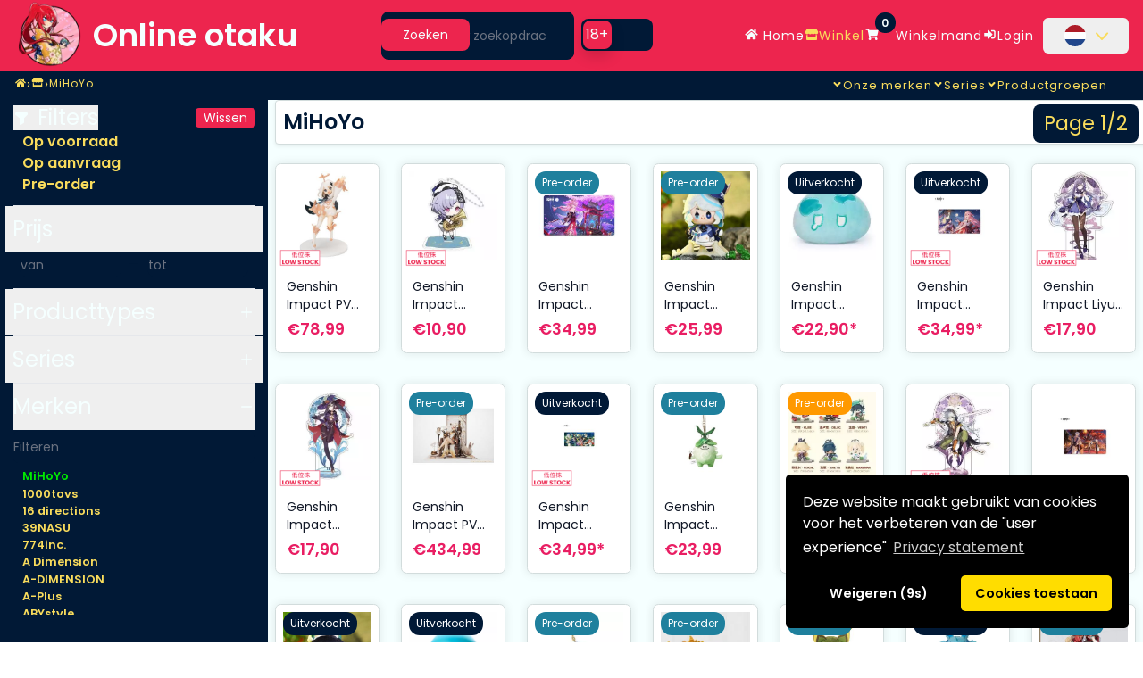

--- FILE ---
content_type: text/html; charset=UTF-8
request_url: https://www.online-otaku.com/nl/shop/index/merk/mihoyo
body_size: 13620
content:
<!DOCTYPE HTML>
<html lang="nl">
<head>
  <meta charset="UTF-8">
  <meta http-equiv="Content-Type" content="text/html; charset=utf-8">
  <meta name="google-site-verification" content="yOOR7kih50jpIt7fmBKZHlYUPaqvGO2Edge0yUeA6yY"/>
  <meta name="facebook-domain-verification" content="rmud1g3qmhk7hr6lj5e94spd0jzcuo" />
  <meta name="viewport" content="width=device-width, initial-scale=1, shrink-to-fit=no">
  <meta name="HandheldFriendly" content="True"> 
  <meta name="author" content="Online otaku B.V.">
  <meta name="robots" content="all">
  <!-- Organization JSON-LD -->
  <script type="application/ld+json">
    {"@context":"https://schema.org","@type":"Organization","name":"Online Otaku","url":"https://www.online-otaku.com","logo":"https://img.online-otaku.com/logo/01/android-chrome-192x192.webp","sameAs":["https://www.instagram.com/onlineotakushop/","https://www.youtube.com/@OnlineOtakuShop","https://twitter.com/OnlineOtakuShop","https://www.facebook.com/Online-otaku-105285225346528"],"contactPoint":{"@type":"ContactPoint","contactType":"Customer Support","email":"support@online-otaku.nl","availableLanguage":["nl","en","de","fr","es"]},"aggregateRating":{"@type":"AggregateRating","ratingValue":"9.76","reviewCount":"41","bestRating":"10.00","worstRating":1}}  </script>
  <!-- WebSite JSON-LD -->
  <script type="application/ld+json">
    {"@context":"https://schema.org","@type":"WebSite","name":"Online Otaku","url":"https://www.online-otaku.com","potentialAction":{"@type":"SearchAction","target":{"@type":"EntryPoint","urlTemplate":"https://www.online-otaku.com/nl/shop/index?search={search_term_string}"},"query-input":"required name=search_term_string"},"inLanguage":"nl"}  </script>
  <!-- Store JSON-LD -->
  <script type="application/ld+json">
    {"@context":"https://schema.org","@type":"Store","name":"Online Otaku","url":"https://www.online-otaku.com","paymentAccepted":["iDEAL","PayPal","Klarna","Visa","MasterCard","Bancontact","Giropay","EPS","Przelewy24","Revolut"],"currencyAccepted":"EUR","address":{"@type":"PostalAddress","addressCountry":"NL"}}  </script>
  <!-- SiteNavigationElement JSON-LD -->
  <script type="application/ld+json">
    {"@context":"https://schema.org","@type":"SiteNavigationElement","name":"Main Navigation","url":"https://www.online-otaku.com","hasPart":[{"@type":"SiteNavigationElement","name":"Home","url":"/nl"},{"@type":"SiteNavigationElement","name":"Winkel","url":"/nl/shop/index"},{"@type":"SiteNavigationElement","name":"Winkelmand","url":"/nl/basket/index"},{"@type":"SiteNavigationElement","name":"Login","url":"/nl/login/index"}]}  </script>
  <!-- BreadcrumbList JSON-LD -->
  <script type="application/ld+json">
    {"@context":"https://schema.org","@type":"BreadcrumbList","itemListElement":[{"@type":"ListItem","position":1,"name":"Home","item":"https://www.online-otaku.com/nl"},{"@type":"ListItem","position":2,"name":"Shop","item":"https://www.online-otaku.com/nl/shop/index"},{"@type":"ListItem","position":3,"name":"MiHoYo","item":"https://www.online-otaku.com/nl/shop/index/merk/mihoyo"}]}  </script>
  <!-- Meta Tags (Open Graph + Twitter Cards) -->
<meta name="keywords" content="anime, manga, otaku, figures, plushes, webshop, collectibles, japan">
<meta name="description" content=" MiHoYo">
<meta property="og:type" content="website">
<meta property="og:title" content="Online otaku shop |  MiHoYo">
<meta property="og:description" content=" MiHoYo">
<meta property="og:url" content="https://www.online-otaku.com/nl/shop/index/merk/mihoyo">
<meta property="og:site_name" content="Online otaku">
<meta property="og:locale" content="nl_NL">
<meta property="og:locale:alternate" content="nl_BE">
<meta property="og:locale:alternate" content="fr_BE">
<meta property="og:locale:alternate" content="en_US">
<meta property="og:locale:alternate" content="de_DE">
<meta property="og:locale:alternate" content="fr_FR">
<meta property="og:locale:alternate" content="es_ES">
<meta property="og:locale:alternate" content="en_US">
<meta property="og:image" content="https://img.online-otaku.nl/og/otaku/home-1200x630.webp">
<meta property="og:image:secure_url" content="https://img.online-otaku.nl/og/otaku/home-1200x630.webp">
<meta property="og:image:width" content="1200">
<meta property="og:image:height" content="630">
<meta property="og:image:alt" content="Online Otaku - Online otaku shop |  MiHoYo">
<meta name="twitter:card" content="summary_large_image">
<meta name="twitter:site" content="@OnlineOtakuShop">
<meta name="twitter:title" content="Online otaku shop |  MiHoYo">
<meta name="twitter:description" content=" MiHoYo">
<meta name="twitter:image" content="https://img.online-otaku.nl/og/otaku/home-1200x630.webp">
<meta name="twitter:image:alt" content="Online Otaku - Online otaku shop |  MiHoYo">
  <meta name="msapplication-TileColor" content="#ed254EFF">
  <meta name="msapplication-navbutton-color" content="#ed254EFF">
  <meta name="apple-mobile-web-app-status-bar-style" content="#ed254EFF">
  <meta name="theme-color" content="#ed254EFF">
  <link rel="manifest" href="/iimg/otaku/site.webmanifest">
  <link rel="icon" href="https://img.online-otaku.com/logo/01/favicon.ico?v=1.1">
  <link rel="apple-touch-icon" sizes="180x180" href="https://img.online-otaku.com/logo/01/apple-touch-icon.png?v=1.1">
  <link rel="apple-touch-startup-image" sizes="180x180" href="https://img.online-otaku.com/logo/01/apple-touch-icon.png?v=1.1">
  <link rel="icon" type="image/png" sizes="32x32" href="https://img.online-otaku.com/logo/01/favicon-32x32.png?v=1.1">
  <link rel="icon" type="image/png" sizes="16x16" href="https://img.online-otaku.com/logo/01/favicon-16x16.png?v=1.1">
  <link rel="icon" type="image/webp" sizes="32x32" href="https://img.online-otaku.com/logo/01/favicon-32x32.webp?v=1.1">
  <link rel="icon" type="image/webp" sizes="16x16" href="https://img.online-otaku.com/logo/01/favicon-16x16.webp?v=1.1">
  <link rel="preconnect" href="https://img.online-otaku.nl" crossorigin>
  <link rel="dns-prefetch" href="//img.online-otaku.nl">
  <!-- Async Google Fonts loading -->
  <link rel="preconnect" href="https://fonts.googleapis.com">
  <link rel="preconnect" href="https://fonts.gstatic.com" crossorigin>
  <link rel="preload" href="https://fonts.googleapis.com/css2?family=Poppins:wght@300;400;600&display=swap" as="style" onload="this.onload=null;this.rel='stylesheet'">
  <noscript><link rel="stylesheet" href="https://fonts.googleapis.com/css2?family=Poppins:wght@300;400;600&display=swap"></noscript>
  <title>Online otaku shop |  MiHoYo</title>
  <script src="https://cdnjs.cloudflare.com/ajax/libs/cookieconsent2/3.1.1/cookieconsent.min.js" data-cfasync="false" defer></script>
  <script src="/js/headerscript.min.js?random=1756728761"></script>
<link rel="canonical" href="https://www.online-otaku.com/nl/shop/index/merk/mihoyo" />
<link rel="alternate" hreflang="nl" href="https://www.online-otaku.nl/nl/shop/index/merk/mihoyo" />
<link rel="alternate" hreflang="nl-BE" href="https://www.online-otaku.be/nl/shop/index/merk/mihoyo" />
<link rel="alternate" hreflang="fr-BE" href="https://www.online-otaku.be/fr/shop/index/merk/mihoyo" />
<link rel="alternate" hreflang="en" href="https://www.online-otaku.com/en/shop/index/merk/mihoyo" />
<link rel="alternate" hreflang="de" href="https://www.online-otaku.com/de/shop/index/merk/mihoyo" />
<link rel="alternate" hreflang="fr" href="https://www.online-otaku.com/fr/shop/index/merk/mihoyo" />
<link rel="alternate" hreflang="es-ES" href="https://www.online-otaku.com/es/shop/index/merk/mihoyo" />
<link rel="alternate" hreflang="x-default" href="https://www.online-otaku.com/en/shop/index/merk/mihoyo" />
<link href="/css/combined_css.css?filecreated=1760381558" rel="stylesheet">
  <link href="/css/tailwind/tailwind.min.css?filecreated=1768858752" rel="stylesheet">
  <script>      
    const LANG = 'nl';
    var _gebruiker_id ='0'; 
  </script>
    </head>
  <body>
  <!-- Skip to main content link for accessibility -->
  <a tabindex="0" id="skip-link" class="absolute -top-10 left-4 z-[9999] px-3 py-2 bg-blue-600 text-white text-sm font-medium rounded focus:top-4 focus:outline-none focus:ring-2 focus:ring-blue-500 transition-all duration-200" href="#main-content">
    Spring naar de hoofdtekst  </a>
  
  <input type="hidden" id="website" value="ANIME">
  <div id="loading" style="display:none;margin-left:50%">
    <img id="loading-image" src="https://img.online-otaku.com/loading.gif?version=1.1" alt="Loading..." loading="lazy" decoding="async"/>
  </div>
    <header class="bg-[color:var(--main-color-1)] z-50">
  <nav class="mx-auto flex max-w-12xl items-center justify-between lg:px-4" aria-label="Global">
    <a title="Home pagina" href="/nl" class="-m-1.5 p-1.5 flex items-center">
      <img width="192" height="192" title="The Online otaku company logo" class="w-auto lg:h-20 h-12" src="https://img.online-otaku.com/logo/01/android-chrome-192x192.webp?v=1.0" alt="Otaku logo">
      <span class="flex xl:flex lg:hidden ml-2 lg:h-20 h-12 items-center 2xl:text-5xl xl:text-4xl lg:text-3xl md:text-2xl text-3xl font-bold text-[color:var(--main-color-2)]">Online otaku</span>
    </a>
    <div class="hidden lg:flex xl:w-1/4 lg:w-1/3">
      <label for="searchvalues" class="mb-2 text-sm font-medium text-[color:var(--main-color-2)] sr-only dark:text-white">Search</label>
      <div class="relative w-full">
          <div class="absolute inset-y-0 start-0 flex items-center ps-3 pointer-events-none">
              <svg class="w-4 h-4 text-gray-500 dark:text-gray-400" aria-hidden="true" xmlns="http://www.w3.org/2000/svg" fill="none" viewBox="0 0 20 20">
                  <path stroke="currentColor" stroke-linecap="round" stroke-linejoin="round" stroke-width="2" d="m19 19-4-4m0-7A7 7 0 1 1 1 8a7 7 0 0 1 14 0Z"/>
              </svg>
          </div>
          <input type="search" id="searchvalues" name="searchvalues" placeholder="Start uw zoekopdracht." value="" class="block w-full !p-4 !pl-10 text-sm text-[color:var(--main-color-2)] rounded-lg bg-[color:var(--main-color-3)] focus:ring-[color:var(--sub-color-1)] focus:border-[color:var(--sub-color-1)]" placeholder="Start uw zoekopdracht." required />
          <button type="submit" class="text-[color:var(--main-color-2)] absolute end-2.5 bottom-2.5 bg-[color:var(--main-color-1)] hover:bg-[color:var(--main-color-1-darker)] font-medium rounded-lg text-sm px-4 py-2 "  onclick="reset = true;prevJsonFilter = 'reset';handleFilterStart()">Zoeken</button>
      </div>
      <button id="NSFW-slider-desktop"  onclick="document.getElementById('nsfw-check').checked = !document.getElementById('nsfw-check').checked;handle_blurs();setNSFWstatus();" type="button" class="bg-[color:var(--main-color-3)] relative inline-flex h-9 w-20 m-2 flex-shrink-0 cursor-pointer rounded-lg border-2 border-transparent transition-colors duration-200 ease-in-out" role="switch" aria-checked="false">
        <input style="display:none" type="checkbox" id="nsfw-check">
        <span class="sr-only">Use setting</span>
        <span id="slider-bullet-round" class="translate-x-0 pointer-events-none relative inline-block h-8 w-8 transform rounded-lg bg-[color:var(--main-color-1)] shadow ring-0 transition duration-200 ease-in-out">
          <span id="slider-bullet-text" class="opacity-100 duration-200 ease-in absolute inset-0 flex h-full w-full items-center justify-center transition-opacity text-[color:var(--main-color-2)]">
            18+
          </span>
        </span>
      </button>
    </div>
    <div class="hidden lg:flex lg:gap-x-12 text-center 2xl:text-lg md:text-sm tracking-[1px]">
      <a title="Home pagina" href="/nl" class="leading-10 text-[color:var(--main-color-2)] hover:text-[color:var(--sub-color-1)]"><span class="i-fa-solid-home pr-1 h-[0.9em] w-[1.2em]"></span> Home</a>
      <a title="Webshop pagina" href="/nl/shop/index" class="leading-10 text-[color:var(--main-color-2)] hover:text-[color:var(--sub-color-1)]"><i class="i-fa-solid-store pr-1 h-[0.9em] w-[1.2em]"></i>Winkel</a> 
      <a title="Winkelmand" href="/nl/basket/index" class="leading-10 text-[color:var(--main-color-2)] hover:text-[color:var(--sub-color-1)]"><i class="i-fa-solid-shopping-cart pr-1 h-[0.9em] w-[1.2em]"></i><span class="badge badge-warning" id="lblCartCount">0</span>Winkelmand</a> 
    <div class="lg:hidden xl:flex">
        <a title="Login pagina" href="/nl/login/index" class="leading-10 text-[color:var(--main-color-2)] hover:text-[color:var(--sub-color-1)]"><i class="i-fa-solid-sign-in-alt pr-1 h-[0.9em] w-[1.2em]"></i>Login</a>
        <div class="relative pl-2.5">
          <button id="language-button" type="button" class="inline-flex items-center justify-center w-full rounded-md text-sm font-medium text-[color:var(--main-color-2)]  hover:text-[color:var(--sub-color-1)]">
            
              <a title="Taal selector" href="#" class="block px-4 py-2 text-sm flex items-center">
                <div class="h-6 w-6 rounded-full overflow-hidden mr-2 fi-nl bg-cover bg-center flex items-center justify-center"></div>
            <svg class="-mr-1 h-5 w-5" xmlns="http://www.w3.org/2000/svg" viewBox="0 0 20 20" fill="currentColor" aria-hidden="true"><path fill-rule="evenodd" d="M3.243 6.757a1 1 0 011.414 0L10 12.586l5.343-5.829a1 1 0 111.451 1.375l-6 6.55a1 1 0 01-1.45 0l-6-6.55a1 1 0 010-1.375z" clip-rule="evenodd" /></svg>                
              </a>
          </button>
        </div>
      </div>
    </div>
    <div class="flex xl:hidden pr-2">
        <button id="open-mobilemenu" type="button" class="-m-2.5 inline-flex items-center justify-center rounded-md p-2.5 text-[color:var(--main-color-2)]">
          <span class="sr-only">Open main menu</span>
          <svg class="h-6 w-6" fill="none" viewBox="0 0 24 24" stroke-width="2" stroke="currentColor" aria-hidden="true">
            <path stroke-linecap="round" stroke-linejoin="round" d="M3.75 6.75h16.5M3.75 12h16.5m-16.5 5.25h16.5"></path>
        </svg>
        </button>
      </div>
  </nav>

  <nav class="!hidden flex md:!flex w-full bg-[color:var(--main-color-2)] md:bg-[color:var(--main-color-3)] h-8 z-50">
    <div class="hidden absolute float-left left-4 xl:flex text-center text-sm tracking-[1px] gap-x-12 pt-1">
        <nav aria-label="Breadcrumb">
            <ol class="flex flex-wrap lg:flex-nowrap items-center gap-x-3 gap-y-2 text-center" itemscope itemtype="https://schema.org/BreadcrumbList">
                <li itemprop="itemListElement" itemscope itemtype="https://schema.org/ListItem"
                    class="flex items-center max-w-[120px] sm:max-w-[160px] lg:max-w-none truncate whitespace-nowrap">
                    <a itemprop="item" href="https://www.online-otaku.com/nl" 
                    class="truncate text-black md:text-[color:var(--sub-color-1)] hover:text-[color:var(--main-color-1)]"
                    title="Home">
                        <span itemprop="name" class="sr-only">Home</span>
                        <span>
                            <i class="i-fa-solid-home pr-1 h-[0.9em] w-[1.2em]"></i>
                        </span>
                    </a>
                    <meta itemprop="position" content="1" />
                </li>

                                    <span class="text-black md:text-[color:var(--sub-color-1)]">›</span>
                    <li itemprop="itemListElement" itemscope itemtype="https://schema.org/ListItem"
                        class="flex items-center max-w-[120px] sm:max-w-[160px] lg:max-w-[20vw] xl:max-w-[30vw] truncate whitespace-nowrap">
                        <span itemprop="name" class="sr-only">Shop</span>
                        <a itemprop="item" href="https://www.online-otaku.com/nl/shop/index"
                        class="truncate text-black md:text-[color:var(--sub-color-1)] hover:text-[color:var(--main-color-1)]"
                        title="Shop">
                                                            <i class="i-fa-solid-store pr-1 h-[0.9em] w-[1.2em]"></i>                                                    </a>
                        <meta itemprop="position" content="2" />
                    </li>
                                    <span class="text-black md:text-[color:var(--sub-color-1)]">›</span>
                    <li itemprop="itemListElement" itemscope itemtype="https://schema.org/ListItem"
                        class="flex items-center max-w-[120px] sm:max-w-[160px] lg:max-w-[20vw] xl:max-w-[30vw] truncate whitespace-nowrap">
                        <span itemprop="name" class="sr-only">MiHoYo</span>
                        <a itemprop="item" href="https://www.online-otaku.com/nl/shop/index/merk/mihoyo"
                        class="truncate text-black md:text-[color:var(--sub-color-1)] hover:text-[color:var(--main-color-1)]"
                        title="MiHoYo">
                                                            <span>MiHoYo</span>
                                                    </a>
                        <meta itemprop="position" content="3" />
                    </li>
                            </ol>
        </nav>
    </div>
    <div class="hidden absolute float-right right-10 md:flex text-center text-sm tracking-[1px] gap-x-12">
        <p id="merken-link" class="leading-8 text-[color:var(--sub-color-1)] hover:text-[color:var(--main-color-1)]"><i id="angle_m" class="i-fa-solid-angle-down !mt-[0.1em] !mb-[-0.1em] pr-1"></i>Onze merken</p>
        <p id="series-link" class="leading-8 text-[color:var(--sub-color-1)] hover:text-[color:var(--main-color-1)]"><i id="angle_s" class="i-fa-solid-angle-down !mt-[0.1em] !mb-[-0.1em] pr-1"></i>Series</p>
        <p id="productgroepen-link" class="leading-8 text-[color:var(--sub-color-1)] hover:text-[color:var(--main-color-1)]"><i id="angle_p" class="i-fa-solid-angle-down !mt-[0.1em] !mb-[-0.1em] pr-1"></i>Productgroepen</p>     </div>
</nav></header>
<div id="mobile-menu" class="hidden z-[100000000000] xl:hidden absolute right-0 min-w-[30vw] w-[250px] overflow-y-scroll  h-[calc(90vh)] mt-[-35px]" role="dialog" aria-modal="true">
  <div class="absolute inset-0 z-10"></div>
  <div class="inset-y-0 right-0 z-10 w-full overflow-y-auto bg-[color:var(--main-color-3)] px-6 py-6">
    <div class="mt-6 flow-root">
      <div class="-my-6 divide-y divide-gray-500/10">
        <div class="space-y-2 py-2">
          <a title="Home pagina" href="/nl" class="relative z-[100000] -mx-3 block rounded-lg px-3 py-2 text-base font-semibold leading-7 text-[color:var(--main-color-2)] "><i class="i-fa-solid-home pr-1 h-[0.9em] w-[1.2em]"></i> Home</a>
          <a title="Webshop pagina" href="/nl/shop/index" class="relative z-[100000] -mx-3 block rounded-lg px-3 py-2 text-base font-semibold leading-7 text-[color:var(--main-color-2)] "><i class="i-fa-solid-store pr-2 h-[0.9em] w-[1.2em]"></i> Winkel</a>
          <a title="Winkelmand" href="/nl/basket/index" class="relative z-[100000] -mx-3 block rounded-lg px-3 py-2 text-base font-semibold leading-7 text-[color:var(--main-color-2)] "><i class="i-fa-solid-shopping-cart pr-1 h-[0.9em] w-[1.2em]"></i> Winkelmand</a>
          <a title="Login" href="/nl/login/index" class="relative z-[100000] -mx-3 block rounded-lg px-3 py-2 text-base font-semibold leading-7 text-[color:var(--main-color-2)] "><i class="i-fa-solid-sign-in-alt pr-1 h-[0.9em] w-[1.2em]"></i> Login</a>
        </div>
        <div class="py-6">
          <div class="py-1 flex">
            <div class="h-6 w-6 rounded-full overflow-hidden mr-2 fi-nl bg-cover bg-center flex items-center justify-center top-2 relative"></div>
            <p  id="mobile-language-button" class="relative z-[100000] -mx-3 block rounded-lg px-3 py-2 text-base font-semibold leading-7 text-[color:var(--main-color-2)]"><i class="i-fa-solid-angle-down !mt-[0.1em] !mb-[-0.1em] pr-1"></i>Talen</p>
          </div>
          <div id="mobile-language-dropdown" class="hidden"> 
            <div class="py-1">
              <a title="Naar Engelse website" href="/nl/home/switch_language/EN_en" class="relative z-[100000] text-base font-semibold leading-7 px-4 py-2 flex items-center text-[color:var(--main-color-2)]">
                <div class="h-6 w-6 rounded-full overflow-hidden mr-2 fi-gb bg-cover bg-center flex items-center justify-center"></div>
                Engels                </a>
            </div>
            <div class="py-1">
              <a title="Naar Nederlandse website" href="/nl/home/switch_language/NL_nl" class="relative z-[100000] text-base font-semibold leading-7 px-4 py-2 flex items-center text-[color:var(--main-color-2)]">
                <div class="h-6 w-6 rounded-full overflow-hidden mr-2 fi-nl bg-cover bg-center flex items-center justify-center"></div>
                Nederlands                </a>
            </div>
            <div class="py-1">
              <a title="Naar Duitse website" href="/nl/home/switch_language/DE_de" class="relative z-[100000] text-base font-semibold leading-7 px-4 py-2 flex items-center text-[color:var(--main-color-2)]">
                <div class="h-6 w-6 rounded-full overflow-hidden mr-2 fi-de bg-cover bg-center flex items-center justify-center"></div>
                Duits                </a>
            </div>
            <div class="py-1">
              <a title="Naar Franse website" href="/nl/home/switch_language/FR_fr" class="relative z-[100000] text-base font-semibold leading-7 px-4 py-2 flex items-center text-[color:var(--main-color-2)]">
                <div class="h-6 w-6 rounded-full overflow-hidden mr-2 fi-fr bg-cover bg-center flex items-center justify-center"></div>
                Frans                </a>
            </div>
            <div class="py-1">
              <a title="Naar Spaanse website" href="/nl/home/switch_language/ES_es" class="relative z-[100000] text-base font-semibold leading-7 px-4 py-2 flex items-center text-[color:var(--main-color-2)]">
                <div class="h-6 w-6 rounded-full overflow-hidden mr-2 fi-es bg-cover bg-center flex items-center justify-center"></div>
                Spaans                </a>
            </div>
          </div>
        </div>          
        <div class="space-y-2 py-2">
          <p id="merken-link-mobile" class="relative z-[100000] -mx-3 block rounded-lg px-3 py-2 text-base font-semibold leading-7 text-[color:var(--main-color-2)] "><i id="m_angle_m" class="i-fa-solid-angle-right !mt-[0.1em] !mb-[-0.1em] pr-1"></i>Onze merken</p>
          <p id="series-link-mobile" class="relative z-[100000] -mx-3 block rounded-lg px-3 py-2 text-base font-semibold leading-7 text-[color:var(--main-color-2)] "><i id="m_angle_s" class="i-fa-solid-angle-right !mt-[0.1em] !mb-[-0.1em] pr-1"></i>Series</p>
          <p id="productgroepen-link-mobile" class="relative z-[100000] -mx-3 block rounded-lg px-3 py-2 text-base font-semibold leading-7 text-[color:var(--main-color-2)] "><i id="m_angle_s" class="i-fa-solid-angle-right !mt-[0.1em] !mb-[-0.1em] pr-1"></i>Productgroepen</p>
        </div>
        <div class="space-y-2 py-2">
          <a title="Veelgestelde vragen" href="/nl/home/FAQ" class="relative z-[100000] -mx-3 block rounded-lg px-3 py-2 text-base font-semibold leading-7 text-[color:var(--main-color-2)] ">FAQ</a>
          <a title="Informatie over verzending"href="/nl/home/shipping" class="relative z-[100000] -mx-3 block rounded-lg px-3 py-2 text-base font-semibold leading-7 text-[color:var(--main-color-2)] ">Levering</a>
          <a title="Informatie over klachten"href="/nl/home/klacht" class="relative z-[100000] -mx-3 block rounded-lg px-3 py-2 text-base font-semibold leading-7 text-[color:var(--main-color-2)] ">Klacht</a>
          <a title="Informatie over retourneren"href="/nl/home/retour" class="relative z-[100000] -mx-3 block rounded-lg px-3 py-2 text-base font-semibold leading-7 text-[color:var(--main-color-2)] ">Retour</a>
          <a title="Informatie over betaalmethodes"href="/nl/home/payment" class="relative z-[100000] -mx-3 block rounded-lg px-3 py-2 text-base font-semibold leading-7 text-[color:var(--main-color-2)] ">Betaling</a>
          <a title="Informatie over Online otaku"href="/nl/home/about" class="relative z-[100000] -mx-3 block rounded-lg px-3 py-2 text-base font-semibold leading-7 text-[color:var(--main-color-2)] ">Contact</a>
          <a title="Algemene voorwaarden van Online otaku"href="/nl/home/terms" class="relative z-[100000] -mx-3 block rounded-lg px-3 py-2 text-base font-semibold leading-7 text-[color:var(--main-color-2)] ">Voorwaarden</a>
          <a title="Privacy policy van Online otaku"href="/nl/home/privacy" class="relative z-[100000] -mx-3 block rounded-lg px-3 py-2 text-base font-semibold leading-7 text-[color:var(--main-color-2)] ">Privacy</a>
         </div>
      </div>
    </div>
  </div>
</div>

    <div id="language-dropdown" class="hidden absolute z-[100000000] mt-2 w-40 rounded-md bg-white shadow-lg right-0">
    <div class="py-1">
        <a title="Naar Engelse website" href="/nl/home/switch_language/EN_en" class="block px-4 py-2 text-sm text-gray-700 hover:bg-gray-100 flex items-center">
        <div class="h-6 w-6 rounded-full overflow-hidden mr-2 fi-gb bg-cover bg-center flex items-center justify-center"></div>English</a>
    </div>
    <div class="py-1">
        <a title="Naar Nederlandse website" href="/nl/home/switch_language/NL_nl" class="block px-4 py-2 text-sm text-gray-700 hover:bg-gray-100 flex items-center">
        <div class="h-6 w-6 rounded-full overflow-hidden mr-2 fi-nl bg-cover bg-center flex items-center justify-center"></div>Dutch</a>
    </div>
    <div class="py-1">
        <a title="Naar Duitse website" href="/nl/home/switch_language/DE_de" class="block px-4 py-2 text-sm text-gray-700 hover:bg-gray-100 flex items-center">
        <div class="h-6 w-6 rounded-full overflow-hidden mr-2 fi-de bg-cover bg-center flex items-center justify-center"></div>German</a>
    </div>
    <div class="py-1">
        <a title="Naar Franse website" href="/nl/home/switch_language/FR_fr" class="block px-4 py-2 text-sm text-gray-700 hover:bg-gray-100 flex items-center">
        <div class="h-6 w-6 rounded-full overflow-hidden mr-2 fi-fr bg-cover bg-center flex items-center justify-center"></div>French</a>
    </div>
    <div class="py-1">
        <a title="Naar Spaanse website" href="/nl/home/switch_language/ES_es" class="block px-4 py-2 text-sm text-gray-700 hover:bg-gray-100 flex items-center">
        <div class="h-6 w-6 rounded-full overflow-hidden mr-2 fi-es bg-cover bg-center flex items-center justify-center"></div>Spaans</a>
    </div>
</div>

<div id="user-dropdown" class="hidden absolute z-[100000000] mt-2 w-72 rounded-md bg-white shadow-lg right-12">
    <div class="py-1">
        <a title="Account" href="/nl/account/index" class="block px-4 py-2 text-sm text-gray-700 hover:bg-gray-100 flex items-center">
        <i class="i-fa-solid-home pr-1 h-[0.9em] w-[1.2em]"></i>Gebruiker home</a>
    </div>    
    <div class="py-1">
        <a title="Account beheer" href="/nl/account/profile" class="block px-4 py-2 text-sm text-gray-700 hover:bg-gray-100 flex items-center">
        <i class="i-fa-solid-user-circle pr-1 h-[0.9em] w-[1.2em]"></i>Profiel</a>
    </div>
    <div class="py-1">
        <a title="Favorieten" href="/nl/favorites/index" class="block px-4 py-2 text-sm text-gray-700 hover:bg-gray-100 flex items-center">
        <i class="i-fa-solid-heart pr-1 h-[0.9em] w-[1.2em]"></i>Verlanglijst</a>
    </div>
    <div class="py-1">
        <a title="Bestellingen" href="/nl/account/orders" class="block px-4 py-2 text-sm text-gray-700 hover:bg-gray-100 flex items-center">
        <i class="i-fa-solid-file-alt pr-1 h-[0.9em] w-[1.2em]"></i>Bestellingen</a>
    </div>
    <div class="py-1">
        <a title="Facturen" href="/nl/account/invoices" class="block px-4 py-2 text-sm text-gray-700 hover:bg-gray-100 flex items-center">
        <i class="i-fa-solid-file-invoice-dollar pr-1 h-[0.9em] w-[1.2em]"></i>Facturen betalen</a>
    </div>
    <div class="py-1">
        <a title="Email notificaties" href="/nl/account/mailNotificationList" class="block px-4 py-2 text-sm text-gray-700 hover:bg-gray-100 flex items-center">
        <i class="i-fa-solid-bell pr-1 h-[0.9em] w-[1.2em]"></i>Mail notifications</a>
    </div>
    <div class="py-1">
        <a title="Tickets" href="/nl/contact/ticket/overview" class="block px-4 py-2 text-sm text-gray-700 hover:bg-gray-100 flex items-center">
        <i class="i-fa-solid-envelope pr-1 h-[0.9em] w-[1.2em]"></i>Berichten</a>
    </div>
    <div class="py-1">
        <a title="Logout" href="/nl/login/logout" class="block px-4 py-2 text-sm text-gray-700 hover:bg-gray-100 flex items-center">
        <i class="i-fa-solid-sign-out-alt pr-1 h-[0.9em] w-[1.2em]"></i>Logout</a>
    </div>
</div>    <div id="submenu_m" class="hidden absolute inset-x-2 xs:z-[1000] z-[1000000000000] right-0 min-w-[30vw] bg-white border shadow-lg rounded-md overflow-y-scroll max-h-[75vh] md:max-w-[initial] xs:max-w-[calc(100vw-250px)] w-[100vw]">
    <div class="absolute right-0 top-0 pr-4 pt-4 sm:block">
        <button onclick="toggleSubMenuOff('');" type="button" class="rounded-md bg-white text-gray-400 hover:text-gray-500 focus:outline-none focus:ring-2 focus:ring-indigo-500 focus:ring-offset-2">
        <span class="sr-only">Close</span>
        <svg class="h-6 w-6" fill="none" viewBox="0 0 24 24" stroke-width="1.5" stroke="currentColor" aria-hidden="true">
            <path stroke-linecap="round" stroke-linejoin="round" d="M6 18L18 6M6 6l12 12" />
        </svg>
        </button>
    </div>
<div class="mx-auto grid max-w-7xl grid-cols-1 gap-x-8 gap-y-10 px-6 py-10 lg:grid-cols-4 lg:px-8">

    <div class="grid lg:col-span-3 grid-cols-1 sm:grid-cols-3 gap-x-6 sm:gap-x-8 text-[var(--main-color-2)]">
        <div class="col-span-2 sm:col-span-1">
            <p class="text-md mt-1 font-medium leading-8 text-[var(--main-color-3)] border-b border-gray-500">Top anime figure merken</p>
            <div class="mt-6 flow-root">
            <div class="-my-2 grid grid-cols-1">
                <a title="Goodsmile company" href="/nl/shop/index/merk/good-smile-company" class="flex gap-x-4 pb-2 text-sm font-semibold leading-6 text-[var(--main-color-3)]">Goodsmile company</a>
                <a title="FURYU" href="/nl/shop/index/merk/furyu" class="flex gap-x-4 pb-2 text-sm font-semibold leading-6 text-[var(--main-color-3)]">FURYU</a>
                <a title="Megahouse" href="/nl/shop/index/merk/megahouse" class="flex gap-x-4 pb-2 text-sm font-semibold leading-6 text-[var(--main-color-3)]">Megahouse</a>
                <a title="Banpresto" href="/nl/shop/index/merk/banpresto" class="flex gap-x-4 pb-2 text-sm font-semibold leading-6 text-[var(--main-color-3)]">Banpresto</a>
                <a title="Kotobukiya" href="/nl/shop/index/merk/kotobukiya" class="flex gap-x-4 pb-2 text-sm font-semibold leading-6 text-[var(--main-color-3)]">Kotobukiya</a>
                <a title="Tamashii Nations, Bandai" href="/nl/shop/index/merk/tamashii-nations-bandai" class="flex gap-x-4 pb-2 text-sm font-semibold leading-6 text-[var(--main-color-3)]">Tamashii Nations, Bandai</a>
                <a title="SEGA" href="/nl/shop/index/merk/sega" class="flex gap-x-4 pb-2 text-sm font-semibold leading-6 text-[var(--main-color-3)]">SEGA</a>
                <a title="Max Factory" href="/nl/shop/index/merk/max-factory" class="flex gap-x-4 pb-2 text-sm font-semibold leading-6 text-[var(--main-color-3)]">Max Factory</a>
                <a title="FREEING" href="/nl/shop/index/merk/freeing" class="flex gap-x-4 pb-2 text-sm font-semibold leading-6 text-[var(--main-color-3)]">FREEING</a>
                <a title="Kadokawa" href="/nl/shop/index/merk/kadokawa" class="flex gap-x-4 pb-2 text-sm font-semibold leading-6 text-[var(--main-color-3)]">Kadokawa</a>
                <a title="PHAT!" href="/nl/shop/index/merk/phat" class="flex gap-x-4 pb-2 text-sm font-semibold leading-6 text-[var(--main-color-3)]">PHAT!</a>
            </div>
            </div>
        </div>
        <div class="col-span-2 sm:col-span-1">
            <p class="text-md mt-1 font-medium leading-8 text-[var(--main-color-3)] border-b border-gray-500">Top Hentai figure merken</p>
            <div class="mt-6 flow-root">
            <div class="-my-2 grid grid-cols-1">
                <a title="BINDing" href="/nl/shop/index/merk/binding" class="flex gap-x-4 pb-2 text-sm font-semibold leading-6 text-[var(--main-color-3)]">BINDing</a>
                <a title="Daiki Kougyo" href="/nl/shop/index/merk/daiki-kougyo" class="flex gap-x-4 pb-2 text-sm font-semibold leading-6 text-[var(--main-color-3)]">Daiki Kougyo</a>
                <a title="Hobby Sakura" href="/nl/shop/index/merk/hobby-sakura" class="flex gap-x-4 pb-2 text-sm font-semibold leading-6 text-[var(--main-color-3)]">Hobby Sakura</a>
                <a title="Rocket Boy" href="/nl/shop/index/merk/rocket-boy" class="flex gap-x-4 pb-2 text-sm font-semibold leading-6 text-[var(--main-color-3)]">Rocket Boy</a>
                <a title="Hobby Stock" href="/nl/shop/index/merk/hobby-stock" class="flex gap-x-4 pb-2 text-sm font-semibold leading-6 text-[var(--main-color-3)]">Hobby Stock</a>
                <a title="Hotvenus" href="/nl/shop/index/merk/hotvenus" class="flex gap-x-4 pb-2 text-sm font-semibold leading-6 text-[var(--main-color-3)]">Hotvenus</a>
                <a title="Q-Six" href="/nl/shop/index/merk/q-six" class="flex gap-x-4 pb-2 text-sm font-semibold leading-6 text-[var(--main-color-3)]">Q-Six</a>
                <a title="Native" href="/nl/shop/index/merk/native" class="flex gap-x-4 pb-2 text-sm font-semibold leading-6 text-[var(--main-color-3)]">Native</a>
                <a title="Nocturne" href="/nl/shop/index/merk/nocturne" class="flex gap-x-4 pb-2 text-sm font-semibold leading-6 text-[var(--main-color-3)]">Nocturne</a>
                <a title="FROG" href="/nl/shop/index/merk/frog" class="flex gap-x-4 pb-2 text-sm font-semibold leading-6 text-[var(--main-color-3)]">FROG</a>
            </div>
            </div>
        </div>
        <div class="col-span-2 sm:col-span-1">
            <p class="text-md mt-1 font-medium leading-8 text-[var(--main-color-3)] border-b border-gray-500">Top overige merchandise merken</p>
            <div class="mt-6 flow-root">
            <div class="-my-2 grid grid-cols-1">
                <a title="Ultimate Guard" href="/nl/shop/index/merk/ultimate-guard" class="flex gap-x-4 pb-2 text-sm font-semibold leading-6 text-[var(--main-color-3)]">Ultimate Guard</a>
                <a title="Jazwares" href="/nl/shop/index/merk/jazwares" class="flex gap-x-4 pb-2 text-sm font-semibold leading-6 text-[var(--main-color-3)]">Jazwares</a>
                <a title="Sakami Merchandise" href="/nl/shop/index/merk/sakami-merchandise" class="flex gap-x-4 pb-2 text-sm font-semibold leading-6 text-[var(--main-color-3)]">Sakami Merchandise</a>
                <a title="GETC" href="/nl/shop/index/merk/getc" class="flex gap-x-4 pb-2 text-sm font-semibold leading-6 text-[var(--main-color-3)]">GETC</a>
                <a title="Youtooz" href="/nl/shop/index/merk/youtooz" class="flex gap-x-4 pb-2 text-sm font-semibold leading-6 text-[var(--main-color-3)]">Youtooz</a>
                <a title="FaNaTtiK" href="/nl/shop/index/merk/fanatik" class="flex gap-x-4 pb-2 text-sm font-semibold leading-6 text-[var(--main-color-3)]">FaNaTtiK</a>
                <a title="MiHoYo" href="/nl/shop/index/merk/mihoyo" class="flex gap-x-4 pb-2 text-sm font-semibold leading-6 text-[var(--main-color-3)]">MiHoYo</a>
                <a title="Square-Enix" href="/nl/shop/index/merk/square-enix" class="flex gap-x-4 pb-2 text-sm font-semibold leading-6 text-[var(--main-color-3)]">Square-Enix</a>
                <a title="Nintendo" href="/nl/shop/index/merk/nintendo" class="flex gap-x-4 pb-2 text-sm font-semibold leading-6 text-[var(--main-color-3)]">Nintendo</a>
                <a title="Difuzed" href="/nl/shop/index/merk/difuzed" class="flex gap-x-4 pb-2 text-sm font-semibold leading-6 text-[var(--main-color-3)]">Difuzed</a>
                <a title="Play by Play" href="/nl/shop/index/merk/play-by-play" class="flex gap-x-4 pb-2 text-sm font-semibold leading-6 text-[var(--main-color-3)]">Play by Play</a>
            </div>
        </div>
        </div>
    </div>
    <div class="grid grid-cols-1 gap-10 sm:gap-8">
        <article class="relative isolate flex max-w-2xl flex-col gap-x-8 gap-y-6 sm:flex-row sm:items-start lg:flex-col lg:items-stretch">
            <div class="relative flex-none">
            <img width="456" height="256" class="aspect-[2/1] w-full rounded-lg bg-gray-100 object-cover sm:aspect-[16/9] sm:h-32 lg:h-auto" src="/iimg/otaku/merken.webp" alt="brands" loading="lazy" decoding="async">
            <div class="absolute inset-0 rounded-xl ring-1 ring-inset ring-gray-900/10"></div>
            </div>
            <div>
            <div class="flex items-center gap-x-4">
                <a title="Onze merken" href="/nl/partner/index" class="relative z-10 rounded-xl bg-[var(--main-color-4)] px-3 py-1.5 text-xs font-medium text-[var(--main-color-2)] hover:bg-[var(--main-color-3)] hover:text-[var(--sub-color-1)]">Alle merken</a>
            </div>
            <p class="mt-2 text-sm leading-6 text-[var(--main-color-3)]">Daarnaast hebben wij natuurlijk nog veel meer te bieden. Op zoek naar een specifiek merk? Zoek niet verder!</p>
            </div>
        </article>
    </div>
</div>
</div>
</div>

<div id="submenu_s" class="hidden absolute inset-x-2 xs:z-[1000] z-[1000000000000] right-0 min-w-[30vw] bg-white border shadow-lg rounded-md overflow-y-scroll max-h-[75vh] md:max-w-[initial] xs:max-w-[calc(100vw-250px)] w-[100vw]">    
    <div class="absolute right-0 top-0 pr-4 pt-4 sm:block">
        <button onclick="toggleSubMenuOff('');" type="button" class="rounded-md bg-white text-gray-400 hover:text-gray-500 focus:outline-none focus:ring-2 focus:ring-indigo-500 focus:ring-offset-2">
        <span class="sr-only">Close</span>
        <svg class="h-6 w-6" fill="none" viewBox="0 0 24 24" stroke-width="1.5" stroke="currentColor" aria-hidden="true">
            <path stroke-linecap="round" stroke-linejoin="round" d="M6 18L18 6M6 6l12 12" />
        </svg>
        </button>
    </div>
<div class="mx-auto grid max-w-7xl grid-cols-1 gap-x-8 gap-y-10 px-6 py-10 lg:grid-cols-3 lg:px-8">
    <div class="grid lg:col-span-3 grid-cols-2 sm:grid-cols-4 gap-x-6 sm:gap-x-8 text-[var(--main-color-2)]">
        <div class="col-span-2 sm:col-span-1">
            <p class="text-md mt-1 font-medium leading-8 text-[var(--main-color-3)] border-b border-gray-500 border-b border-gray-500">Top series</p>
            <div class="mt-6 flow-root">
                <div class="-my-2">
                    <a title="Demon Slayer: Kimetsu no Yaiba" href="/nl/serie/demon-slayer-kimetsu-no-yaiba" class="flex gap-x-4 pb-2 text-sm font-semibold leading-6 text-[var(--main-color-3)]">Demon Slayer: Kimetsu no Yaiba</a>
                    <a title="One piece" href="/nl/serie/one-piece" class="flex gap-x-4 pb-2 text-sm font-semibold leading-6 text-[var(--main-color-3)]">One piece</a>
                    <a title="Jujutsu Kaisen" href="/nl/serie/jujutsu-kaisen" class="flex gap-x-4 pb-2 text-sm font-semibold leading-6 text-[var(--main-color-3)]">Jujutsu Kaisen</a>
                    <a title="Naruto" href="/nl/serie/naruto" class="flex gap-x-4 pb-2 text-sm font-semibold leading-6 text-[var(--main-color-3)]">Naruto</a>
                    <a title="Pokémon" href="/nl/serie/pokemon" class="flex gap-x-4 pb-2 text-sm font-semibold leading-6 text-[var(--main-color-3)]">Pokémon</a>
                    <a title="Dragon ball" href="/nl/serie/dragon-ball" class="flex gap-x-4 pb-2 text-sm font-semibold leading-6 text-[var(--main-color-3)]">Dragon ball</a>
                    <a title="Re:zero" href="/nl/serie/rezero" class="flex gap-x-4 pb-2 text-sm font-semibold leading-6 text-[var(--main-color-3)]">Re:zero</a>
                    <a title="My hero academia" href="/nl/serie/my-hero-academia" class="flex gap-x-4 pb-2 text-sm font-semibold leading-6 text-[var(--main-color-3)]">My hero academia</a>
                    <a title="Hatsune Miku" href="/nl/serie/hatsune-miku" class="flex gap-x-4 pb-2 text-sm font-semibold leading-6 text-[var(--main-color-3)]">Hatsune Miku</a>
                    <a title="Fate" href="/nl/serie/fate" class="flex gap-x-4 pb-2 text-sm font-semibold leading-6 text-[var(--main-color-3)]">Fate</a>
                    <a title="Evangelion" href="/nl/serie/evangelion" class="flex gap-x-4 pb-2 text-sm font-semibold leading-6 text-[var(--main-color-3)]">Evangelion</a>
                    <a title="Spy × Family" href="/nl/serie/spy-x-family" class="flex gap-x-4 pb-2 text-sm font-semibold leading-6 text-[var(--main-color-3)]">Spy × Family</a>
                    <a title="Haikyu!!" href="/nl/serie/haikyu" class="flex gap-x-4 pb-2 text-sm font-semibold leading-6 text-[var(--main-color-3)]">Haikyu!!</a>
                    <a title="Yu-Gi-Oh" href="/nl/serie/yu-gi-oh" class="flex gap-x-4 pb-2 text-sm font-semibold leading-6 text-[var(--main-color-3)]">Yu-Gi-Oh</a>
                    <a title="Original Character" href="/nl/serie/original-character" class="flex gap-x-4 pb-2 text-sm font-semibold leading-6 text-[var(--main-color-3)]">Original Character</a>
                </div>
            </div>
        </div>
        <div class="col-span-2 sm:col-span-1">
            <p class="text-sm mt-1 font-medium leading-8 text-white">Top series</p>
            <div class="mt-6 flow-root">
                <div class="-my-2">
                    <a title="JoJo's Bizarre Adventure" href="/nl/serie/jojos-bizarre-adventure" class="flex gap-x-4 pb-2 text-sm font-semibold leading-6 text-[var(--main-color-3)]">JoJo's Bizarre Adventure</a>
                    <a title="Azur Lane" href="/nl/serie/azur-lane" class="flex gap-x-4 pb-2 text-sm font-semibold leading-6 text-[var(--main-color-3)]">Azur Lane</a>
                    <a title="That time I got reincarnated as a slime" href="/nl/serie/that-time-i-got-reincarnated-as-a-slime" class="flex gap-x-4 pb-2 text-sm font-semibold leading-6 text-[var(--main-color-3)]">That time I got reincarnated as a slime</a>
                    <a title="Fairy Tail" href="/nl/serie/fairy-tail" class="flex gap-x-4 pb-2 text-sm font-semibold leading-6 text-[var(--main-color-3)]">Fairy Tail</a>
                    <a title="Squishmallows" href="/nl/serie/squishmallows" class="flex gap-x-4 pb-2 text-sm font-semibold leading-6 text-[var(--main-color-3)]">Squishmallows</a>
                    <a title="Quintessential Quintuplets, The" href="/nl/serie/quintessential-quintuplets-the" class="flex gap-x-4 pb-2 text-sm font-semibold leading-6 text-[var(--main-color-3)]">Quintessential Quintuplets, The</a>
                    <a title="Chainsaw Man" href="/nl/serie/chainsaw-man" class="flex gap-x-4 pb-2 text-sm font-semibold leading-6 text-[var(--main-color-3)]">Chainsaw Man</a>
                    <a title="Gundam" href="/nl/serie/gundam" class="flex gap-x-4 pb-2 text-sm font-semibold leading-6 text-[var(--main-color-3)]">Gundam</a>
                    <a title="Bleach" href="/nl/serie/bleach" class="flex gap-x-4 pb-2 text-sm font-semibold leading-6 text-[var(--main-color-3)]">Bleach</a>
                    <a title="Final Fantasy" href="/nl/serie/final-fantasy" class="flex gap-x-4 pb-2 text-sm font-semibold leading-6 text-[var(--main-color-3)]">Final Fantasy</a>
                    <a title="Genshin Impact" href="/nl/serie/genshin-impact" class="flex gap-x-4 pb-2 text-sm font-semibold leading-6 text-[var(--main-color-3)]">Genshin Impact</a>
                    <a title="Attack on titan" href="/nl/serie/attack-on-titan" class="flex gap-x-4 pb-2 text-sm font-semibold leading-6 text-[var(--main-color-3)]">Attack on titan</a>
                    <a title="Hunter × Hunter" href="/nl/serie/hunter-x-hunter" class="flex gap-x-4 pb-2 text-sm font-semibold leading-6 text-[var(--main-color-3)]">Hunter × Hunter</a>
                    <a title="Seven Deadly Sins (The)" href="/nl/serie/seven-deadly-sins-the" class="flex gap-x-4 pb-2 text-sm font-semibold leading-6 text-[var(--main-color-3)]">Seven Deadly Sins (The)</a>
                    <a title="Nendoroid More" href="/nl/serie/nendoroid-more" class="flex gap-x-4 pb-2 text-sm font-semibold leading-6 text-[var(--main-color-3)]">Nendoroid More</a>
                </div>
            </div>
        </div>
        <div class="col-span-2 sm:col-span-1">
            <p class="text-sm mt-1 font-medium leading-8 text-white">Top series</p>
            <div class="mt-6 flow-root">
                <div class="-my-2">
                    <a title="Is It Wrong to Try to Pick Up Girls in a Dungeon?" href="/nl/serie/is-it-wrong-to-try-to-pick-up-girls-in-a-dungeon" class="flex gap-x-4 pb-2 text-sm font-semibold leading-6 text-[var(--main-color-3)]">Is It Wrong to Try to Pick Up Girls in a Dungeon?</a>
                    <a title="Monster hunter" href="/nl/serie/monster-hunter" class="flex gap-x-4 pb-2 text-sm font-semibold leading-6 text-[var(--main-color-3)]">Monster hunter</a>
                    <a title="Tokyo revengers" href="/nl/serie/tokyo-revengers" class="flex gap-x-4 pb-2 text-sm font-semibold leading-6 text-[var(--main-color-3)]">Tokyo revengers</a>
                    <a title="To Love-Ru" href="/nl/serie/to-love-ru" class="flex gap-x-4 pb-2 text-sm font-semibold leading-6 text-[var(--main-color-3)]">To Love-Ru</a>
                    <a title="Hololive" href="/nl/serie/hololive" class="flex gap-x-4 pb-2 text-sm font-semibold leading-6 text-[var(--main-color-3)]">Hololive</a>
                    <a title="Idolmaster (The)" href="/nl/serie/idolmaster-the" class="flex gap-x-4 pb-2 text-sm font-semibold leading-6 text-[var(--main-color-3)]">Idolmaster (The)</a>
                    <a title="Sword art online" href="/nl/serie/sword-art-online" class="flex gap-x-4 pb-2 text-sm font-semibold leading-6 text-[var(--main-color-3)]">Sword art online</a>
                    <a title="Bungo Stray Dogs" href="/nl/serie/bungo-stray-dogs" class="flex gap-x-4 pb-2 text-sm font-semibold leading-6 text-[var(--main-color-3)]">Bungo Stray Dogs</a>
                    <a title="Kaiju No. 8" href="/nl/serie/kaiju-no-8" class="flex gap-x-4 pb-2 text-sm font-semibold leading-6 text-[var(--main-color-3)]">Kaiju No. 8</a>
                    <a title="Sailor Moon" href="/nl/serie/sailor-moon" class="flex gap-x-4 pb-2 text-sm font-semibold leading-6 text-[var(--main-color-3)]">Sailor Moon</a>
                    <a title="Persona" href="/nl/serie/persona" class="flex gap-x-4 pb-2 text-sm font-semibold leading-6 text-[var(--main-color-3)]">Persona</a>
                    <a title="Uma Musume Pretty Derby" href="/nl/serie/uma-musume-pretty-derby" class="flex gap-x-4 pb-2 text-sm font-semibold leading-6 text-[var(--main-color-3)]">Uma Musume Pretty Derby</a>
                    <a title="Love Live!" href="/nl/serie/love-live" class="flex gap-x-4 pb-2 text-sm font-semibold leading-6 text-[var(--main-color-3)]">Love Live!</a>
                    <a title="Arknights" href="/nl/serie/arknights" class="flex gap-x-4 pb-2 text-sm font-semibold leading-6 text-[var(--main-color-3)]">Arknights</a>
                </div>
            </div>
        </div>
        <div class="grid grid-cols-1 gap-10 sm:gap-8">
            <article class="relative isolate flex max-w-2xl flex-col gap-x-8 gap-y-6 sm:flex-row sm:items-start lg:flex-col lg:items-stretch">
                <div class="relative flex-none">
                <img width="456" height="256" class="aspect-[2/1] w-full rounded-lg bg-gray-100 object-cover sm:aspect-[16/9] sm:h-32 lg:h-auto" src="/iimg/otaku/series.webp" alt="series" loading="lazy" decoding="async">
                <div class="absolute inset-0 rounded-xl ring-1 ring-inset ring-gray-900/10"></div>
                </div>
                <div>
                <div class="flex items-center gap-x-4">
                    <a title="Alle series" href="/nl/serie" class="relative z-10 rounded-xl bg-[var(--main-color-4)] px-3 py-1.5 text-xs font-medium text-[var(--main-color-2)] hover:bg-[var(--main-color-3)] hover:text-[var(--sub-color-1)]">Alle series</a>
                </div>
                <p class="mt-2 text-sm leading-6 text-[var(--main-color-3)]">Daarnaast hebben wij natuurlijk nog veel meer te bieden. Op zoek naar een specifieke serie? Zoek niet verder!</p>
                </div>
            </article>
        </div>
    </div>
</div>
</div>
</div>

<div id="submenu_p" class="hidden absolute inset-x-2 xs:z-[1000] z-[1000000000000] right-0 min-w-[30vw] bg-white border shadow-lg rounded-md overflow-y-scroll max-h-[75vh] md:max-w-[initial] xs:max-w-[calc(100vw-250px)] w-[100vw]">
    <div class="absolute right-0 top-0 pr-4 pt-4 sm:block">
        <button onclick="toggleSubMenuOff('');" type="button" class="rounded-md bg-white text-gray-400 hover:text-gray-500 focus:outline-none focus:ring-2 focus:ring-indigo-500 focus:ring-offset-2">
        <span class="sr-only">Close</span>
        <svg class="h-6 w-6" fill="none" viewBox="0 0 24 24" stroke-width="1.5" stroke="currentColor" aria-hidden="true">
            <path stroke-linecap="round" stroke-linejoin="round" d="M6 18L18 6M6 6l12 12" />
        </svg>
        </button>
    </div>
    <div class="mx-auto grid max-w-full grid-cols-1 gap-x-8 gap-y-10 px-6 py-10 lg:grid-cols-8 lg:px-8">
        <article class="relative isolate flex max-w-2xl flex-col gap-x-8 gap-y-6 sm:flex-row sm:items-start lg:flex-col lg:items-stretch">
        </article>
        <article class="relative isolate flex max-w-2xl flex-col gap-x-8 gap-y-6 sm:flex-row sm:items-start lg:flex-col lg:items-stretch">
        </article>
        <article class="relative isolate flex max-w-2xl flex-col gap-x-8 gap-y-6 sm:flex-row sm:items-start lg:flex-col lg:items-stretch">
        </article>
        <article class="relative isolate flex max-w-2xl flex-col gap-x-8 gap-y-6 sm:flex-row sm:items-start lg:flex-col lg:items-stretch">
            <div class="relative flex-none">
            <img width="456" height="256" class="aspect-[2/1] w-full rounded-lg bg-gray-100 object-cover sm:aspect-[16/9] sm:h-32 lg:h-auto" src="/iimg/otaku/nendoroids/productgroup-nendoroids.webp" alt="productgroup nendoroids" loading="lazy" decoding="async">
            <div class="absolute inset-0 rounded-xl ring-1 ring-inset ring-gray-900/10"></div>
            </div>
            <div>
            <b class="text-md leading-8 font-bold text-[var(--main-color-3)]">Nendoroids</b>
            <div class="flex items-center gap-x-4">
                <a title="Onze Nendoroids blog"  href="/nl/blog/nendoroids" class="relative z-10 rounded-xl bg-[var(--main-color-4)] px-3 py-1.5 text-xs font-medium text-[var(--main-color-2)] hover:bg-[var(--main-color-3)] hover:text-[var(--sub-color-1)]">Lees meer</a>
            </div>
            <p class="mt-2 text-sm leading-6 text-[var(--main-color-3)]">Op zoek naar info over nendoroids? Zoek niet verder en bezoek onze blogpost!</p>
            </div>
        </article>
        <article class="relative isolate flex max-w-2xl flex-col gap-x-8 gap-y-6 sm:flex-row sm:items-start lg:flex-col lg:items-stretch">
            <div class="relative flex-none">
            <img width="456" height="256" class="aspect-[2/1] w-full rounded-lg bg-gray-100 object-cover sm:aspect-[16/9] sm:h-32 lg:h-auto" src="/iimg/otaku/pop-up-parade/productgroup-pop-up-parade.webp" alt="Productgroup pop up parade" loading="lazy" decoding="async">
            <div class="absolute inset-0 rounded-xl ring-1 ring-inset ring-gray-900/10"></div>
            </div>
            <div>
            <b class="text-md leading-8 font-bold text-[var(--main-color-3)]">Pop up parade</b>
            <div class="flex items-center gap-x-4">
                <a title="Onze pop up parade blog" href="/nl/blog/pop_up_parade" class="relative z-10 rounded-xl bg-[var(--main-color-4)] px-3 py-1.5 text-xs font-medium text-[var(--main-color-2)] hover:bg-[var(--main-color-3)] hover:text-[var(--sub-color-1)]">Lees meer</a>
            </div>
            <p class="mt-2 text-sm leading-6 text-[var(--main-color-3)]">Op zoek naar info over Pop up parade figuren? Zoek niet verder en bezoek onze blogpost!</p>
            </div>
        </article>
        <article class="relative isolate flex max-w-2xl flex-col gap-x-8 gap-y-6 sm:flex-row sm:items-start lg:flex-col lg:items-stretch">

        </article>
        <article class="relative isolate flex max-w-2xl flex-col gap-x-8 gap-y-6 sm:flex-row sm:items-start lg:flex-col lg:items-stretch">
        </article>
    </div>
</div>
 
  <main class="home_content " id="main-content">    <div class="sidebar active">
  <div class="search_bar_mobile">
    <label for="searchvaluesmobile" class="search_bar_mobile text-sm font-medium text-[color:var(--main-color-2)] sr-only dark:text-white">Search</label>
      <div class="relative w-[95%] m-2">
          <input type="search" id="searchvaluesmobile" name="searchvalues" placeholder="Start uw zoekopdracht." value="" class="block w-full text-sm text-[color:var(--main-color-2)] rounded-lg bg-[color:var(--main-color-3)] focus:ring-[color:var(--sub-color-1)] focus:border-[color:var(--sub-color-1)]" placeholder="Start uw zoekopdracht." required />
          <button id="mobSearchBtn" type="submit" class="text-[color:var(--main-color-2)] h-[70%] absolute end-2.5 bottom-[15%] bg-[color:var(--main-color-1)] font-medium rounded-lg text-sm px-4 py-2 "  onclick="reset = true;handleFilterStart();showhidefilter()">        <div class="absolute inset-y-0 start-0 flex items-center ps-3 pointer-events-none">
              <svg class="w-4 h-4 text-white" aria-hidden="true" xmlns="http://www.w3.org/2000/svg" fill="none" viewBox="0 0 20 20">
                  <path stroke="currentColor" stroke-linecap="round" stroke-linejoin="round" stroke-width="2" d="m19 19-4-4m0-7A7 7 0 1 1 1 8a7 7 0 0 1 14 0Z"/>
              </svg>
          </div></button>
          <input type="hidden" id="specialssearchvalues" name="specialssearchvalues" value="">
          </div>        
        </div>  
        <div class="pb-3">
          <h3 class="lg:-mx-2 -my-3 flow-root">
              <div class="flex w-full items-center justify-between px-2 py-3">
                  <button type="button" class="flex items-center text-[color:var(--main-color-2)] hover:text-[color:var(--sub-color-1)]" aria-controls="filter-section-mobile-0" aria-expanded="false">
                      <span class="flex items-center font-medium">
                          <svg xmlns="http://www.w3.org/2000/svg" class="h-5 w-5 mr-2" viewBox="0 0 20 20" fill="currentColor">
                              <path fill-rule="evenodd" d="M3 5a1 1 0 011-1h12a1 1 0 011 1v1a1 1 0 01-.293.707L13 10.414V15a1 1 0 01-.447.894l-3 2A1 1 0 018 17V10.414L3.293 6.707A1 1 0 013 6V5z" clip-rule="evenodd" />
                          </svg>
                          Filters                      </span>
                  </button>
                  <a href="/nl/shop/index" class="btn card-btn-aanvraag text-sm text-[color:var(--main-color-2)] hover:text-[color:var(--sub-color-1)] px-2 !py-0">Wissen</a>
              </div>
          </h3>        
          <section id="labels" class="overflow-x-hidden overflow-hidden-scroll max-h-[10vh] transition-[max-height] ease-in">
            <div class="flex items-center">
              <div class="hidden">
                  <input type="checkbox" class="labelBoxes" id="squaredThree_label_1" name="label_1">
              </div>
              <div class="filter-text" id="squaredThree_label_1_text" onclick="initializeFilterToggle('label', 1)">
                <b id="label_1">Op voorraad</b>
              </div>
            </div> 
            <div class="flex items-center">
              <div class="hidden">
                <input type="checkbox" class="labelBoxes" id="squaredThree_label_2" name="label_2">
              </div>
              <div class="filter-text" id="squaredThree_label_2_text" onclick="initializeFilterToggle('label', 2)">
                <b id="label_2">Op aanvraag</b>
              </div>
            </div>

            <div class="flex items-center">
              <div class="hidden">
                <input type="checkbox" class="labelBoxes" id="squaredThree_label_3" name="label_3">
              </div>
              <div class="filter-text" id="squaredThree_label_3_text" onclick="initializeFilterToggle('label', 3)">
                <b id="label_3">Pre-order</b>
              </div>
            </div>

            <div class="flex items-center">
              <div class="hidden">
                <input type="checkbox" class="labelBoxes" id="squaredThree_label_5" name="label_5">
              </div>
              <div class="filter-text" id="squaredThree_label_5_text" onclick="initializeFilterToggle('label', 5)">
                <b id="label_5">Afgeprijst</b>
              </div>
            </div>
          </section>  
        </div>  
        <div class="border-t border-gray-200 py-3">
          <h3 class="lg:-mx-2 -my-3 flow-root">
            <button type="button" id="seriesButton" class="flex w-full items-center justify-between px-2 py-3 text-[color:var(--main-color-2)] hover:text-[color:var(--sub-color-1)]" aria-controls="filter-section-mobile-0" aria-expanded="false">
              <span class="font-medium">Prijs</span>
            </button>
            <div class="flex space-x-2 px-3 pb-3">
                <input type="number" id="prijsvan" onchange="handleFilterStart()" class="w-1/2 block text-sm text-[color:var(--main-color-2)] rounded-lg bg-[color:var(--main-color-3)] focus:ring-[color:var(--sub-color-1)] focus:border-[color:var(--sub-color-1)]" value="" placeholder="van" step="1">
                <span class="self-center">-</span>
                <input type="number" id="prijstot" onchange="handleFilterStart()" class="w-1/2 block text-sm text-[color:var(--main-color-2)] rounded-lg bg-[color:var(--main-color-3)] focus:ring-[color:var(--sub-color-1)] focus:border-[color:var(--sub-color-1)]" value="" placeholder="tot" step="1">
            </div>
          </h3>    
        </div>  
        <section class="h-full">
          <div class="border-t border-gray-200 py-3" id="type-main">
            <h3 class="lg:-mx-2 -my-3 flow-root -top-3 sticky bg-[var(--main-color-3)] " id="typeMain">
              <button type="button" id="typeButton" class="flex w-full items-center justify-between px-2 py-3 text-[color:var(--main-color-2)] hover:text-[color:var(--sub-color-1)]" aria-controls="filter-section-mobile-0" aria-expanded="false">
                <span class="font-medium">Producttypes <span class="text-sm hidden">[<span id="aantal_types_selected">0</span>]</span></span></span></span>
                <span class="ml-6 flex items-center">
                  <svg class="expand-icon h-5 w-5" viewBox="0 0 20 20" fill="currentColor" aria-hidden="true">
                    <path d="M10.75 4.75a.75.75 0 00-1.5 0v4.5h-4.5a.75.75 0 000 1.5h4.5v4.5a.75.75 0 001.5 0v-4.5h4.5a.75.75 0 000-1.5h-4.5v-4.5z" />
                  </svg>
                  <svg class="collapse-icon h-5 w-5 hidden" viewBox="0 0 20 20" fill="currentColor" aria-hidden="true">
                    <path fill-rule="evenodd" d="M4 10a.75.75 0 01.75-.75h10.5a.75.75 0 010 1.5H4.75A.75.75 0 014 10z" clip-rule="evenodd" />
                  </svg>
                </span>
              </button>
            </h3>
            <div class="pt-6 hidden" id="type-data">
                <div id="type">
                </div>
                <p class="flow-root pb-3">
                  <div class="flex w-full items-center justify-between mx-2  text-[color:var(--main-color-2)]" aria-controls="filter-section-mobile-0" aria-expanded="false">
                    <span class="font-medium">Subtypes:</span>
                  </div>
                </p>  
                <section id="subtypes">
                  <div class="flex items-center">
                  <div class="filter-text extra-filter-options" id="figures[bunny]" onclick="setExtraFiltersActive('figures', 'bunny')">
                    <b>Bunny figuren</b>
                  </div>
                </div>
                <div class="flex items-center">
                  <div class="filter-text extra-filter-options" id="figures[nendoroid]" onclick="setExtraFiltersActive('figures', 'nendoroid')">
                    <b>Nendoroid</b>
                  </div>
                </div>
                <div class="flex items-center">
                  <div class="filter-text extra-filter-options" id="figures[figma]" onclick="setExtraFiltersActive('figures', 'figma')">
                    <b>Figma</b>
                  </div>
                </div>
                <div class="flex items-center">
                  <div class="filter-text extra-filter-options" id="figures[prize]" onclick="setExtraFiltersActive('figures', 'prize')">
                    <b>Prize</b>
                  </div>
                </div>
                <div class="flex items-center">
                  <div class="filter-text extra-filter-options" id="figures[pup]" onclick="setExtraFiltersActive('figures', 'pup')">
                    <b>Pop up parade</b>
                  </div>
                </div>
                <div class="flex items-center">
                  <div class="filter-text extra-filter-options" id="figures[figuarts]" onclick="setExtraFiltersActive('figures', 'figuarts')">
                    <b>Figuarts</b>
                  </div>
                </div>
                <div class="flex items-center">
                  <div class="filter-text extra-filter-options" id="figures[gundam]" onclick="setExtraFiltersActive('figures', 'gundam')">
                    <b>Gundam</b>
                  </div>
                </div>
                <div class="flex items-center">
                  <div class="filter-text extra-filter-options" id="figures[model]" onclick="setExtraFiltersActive('figures', 'model')">
                    <b>Model kit</b>
                  </div>
                </div>
                <div class="flex items-center">
                  <div class="filter-text extra-filter-options" id="figures[NSFW]" onclick="setExtraFiltersActive('figures', 'NSFW')">
                    <b>Hentai/ 18+</b>
                  </div>
                </div>
                </section>
            </div>
          </div>  
          <div class="border-t border-gray-200 py-3" id="serie-main">
            <h3 class="lg:-mx-2 -my-3 flow-root -top-3 sticky bg-[var(--main-color-3)] " id="seriesMain">
              <button type="button" id="seriesButton" class="flex w-full items-center justify-between px-2 py-3 text-[color:var(--main-color-2)] hover:text-[color:var(--sub-color-1)]" aria-controls="filter-section-mobile-0" aria-expanded="false">
                <span class="font-medium">Series <span class="text-sm hidden">[<span id="aantal_series_selected">0</span>]</span></span></span></span>
                <span class="ml-6 flex items-center">
                  <svg class="expand-icon h-5 w-5" viewBox="0 0 20 20" fill="currentColor" aria-hidden="true">
                    <path d="M10.75 4.75a.75.75 0 00-1.5 0v4.5h-4.5a.75.75 0 000 1.5h4.5v4.5a.75.75 0 001.5 0v-4.5h4.5a.75.75 0 000-1.5h-4.5v-4.5z" />
                  </svg>
                  <svg class="collapse-icon h-5 w-5 hidden" viewBox="0 0 20 20" fill="currentColor" aria-hidden="true">
                    <path fill-rule="evenodd" d="M4 10a.75.75 0 01.75-.75h10.5a.75.75 0 010 1.5H4.75A.75.75 0 014 10z" clip-rule="evenodd" />
                  </svg>
                </span>
              </button>
            </h3>
            <div class="pt-3 hidden" id="serie-data">
              <div id="serie-filter"></div>
              <section id="series">
              </section>
            </div>
          </div>  
          <div class="border-t border-gray-200 py-3" id="merken-main">
            <h3 class="lg:-mx-2 -my-3 flow-root -top-3 sticky bg-[var(--main-color-3)] " id="merkenMain">
              <button type="button" id="merkenButton" class="flex w-full items-center justify-between px-2 py-3 text-[color:var(--main-color-2)] hover:text-[color:var(--sub-color-1)]" aria-controls="filter-section-mobile-0" aria-expanded="false">
                <span class="font-medium">Merken<span> <span class="text-sm hidden">[<span id="aantal_merken_selected">0</span>]</span></span></span>
                <span class="ml-6 flex items-center">
                  <svg class="expand-icon h-5 w-5" viewBox="0 0 20 20" fill="currentColor" aria-hidden="true">
                    <path d="M10.75 4.75a.75.75 0 00-1.5 0v4.5h-4.5a.75.75 0 000 1.5h4.5v4.5a.75.75 0 001.5 0v-4.5h4.5a.75.75 0 000-1.5h-4.5v-4.5z" />
                  </svg>
                  <svg class="collapse-icon h-5 w-5 hidden" viewBox="0 0 20 20" fill="currentColor" aria-hidden="true">
                    <path fill-rule="evenodd" d="M4 10a.75.75 0 01.75-.75h10.5a.75.75 0 010 1.5H4.75A.75.75 0 014 10z" clip-rule="evenodd" />
                  </svg>
                </span>
              </button>
            </h3>
            <div class="pt-3 hidden" id="merken-data">
              <div id="merken-filter"></div>
              <section id="merken">
              </section>
            </div>
          </div>  
        </section> 
  </div>  
  

  <script>

   if(screen.width <= 800){
      var sideBar = document.getElementsByClassName('sidebar')[0];
      sideBar.style.width = '0px';
      sideBar.style.padding = '0px';
      document.querySelectorAll(".filter-text").forEach(a=>a.style.display = "none");
      document.querySelectorAll(".filter-row").forEach(a=>a.style.display = "none");
      document.querySelectorAll(".search_bar_mobile").forEach(a=>a.style.display = "none");
      document.querySelectorAll(".links_name").forEach(a=>a.style.display = "none");
      document.querySelectorAll(".filter-row").forEach(a=>a.style.height = "2em");
      document.getElementById('mobSearchBtn').style.display = "none";
    }
</script>

<script>

    function hideToggle(div_id){
      var div = document.getElementById(div_id);
      div.style.maxHeight = div.style.maxHeight === '0px' ? '25vh' : '0px';
    }

    var filterLoaded = false

    function showhideFilter(){
      var sideBar = document.getElementsByClassName('sidebar')[0];
      if(sideBar.style.width == ""){
        sideBar.style.width = '0px';
        sideBar.style.padding = '0px';
        document.querySelectorAll(".filter-text").forEach(a=>a.style.display = "none");
        document.querySelectorAll(".search_bar_mobile").forEach(a=>a.style.display = "none");
        document.querySelectorAll(".links_name").forEach(a=>a.style.display = "none");
        document.querySelectorAll(".filter-row").forEach(a=>a.style.height = "2em");
        document.getElementById('mobSearchBtn').style.display = "none";
        document.removeEventListener('click', handleOutsideClick);
        SIDEBAR_OPEN = 0
      }else{
        sideBar.style.width = '';
        sideBar.style.padding = '10px';
        document.querySelectorAll(".filter-text").forEach(a=>a.style.display = "");
        document.querySelectorAll(".search_bar_mobile").forEach(a=>a.style.display = "");
        document.querySelectorAll(".links_name").forEach(a=>a.style.display = "");
        document.querySelectorAll(".filter-row").forEach(a=>a.style.height = "2em");
        document.getElementById('mobSearchBtn').style.display = "";
        if(!filterLoaded){  
                          getSeriesFilter(''); 
            
                            getTypesFilter(''); 
                        
                                }
        filterLoaded = true;
        document.addEventListener('click', handleOutsideClick);
        SIDEBAR_OPEN = 1
      }
    }
        
    function handleOutsideClick(event) {
        var sideBar = document.getElementsByClassName('sidebar')[0];
        console.log(event.target.classList)
/*
        if (!sideBar.contains(event.target) && !event.target.classList.contains('filter-knop') 
        && !event.target.classList.contains('i-fa-solid-search') && !event.target.classList.contains('prijsfilter')
        && sideBar.style.width !== "0px") {
          showhideFilter();
        }*/
        if (!sideBar.contains(event.target) && !event.target.classList.contains('filter-knop') && !event.target.classList.contains('i-fa-solid-search') && sideBar.style.width !== "0px") {
          showhideFilter();
        }
    }

    function hideFilter(){
      var viewportWidth = window.innerWidth;

      if(viewportWidth <= 800){    
        var sideBar = document.getElementsByClassName('sidebar')[0];
        sideBar.style.width = '0px';
        sideBar.style.padding = '0px';
        document.querySelectorAll(".filter-text").forEach(a=>a.style.display = "none");
        document.querySelectorAll(".filter-row").forEach(a=>a.style.display = "none");
        document.querySelectorAll(".search_bar_mobile").forEach(a=>a.style.display = "none");
        document.querySelectorAll(".links_name").forEach(a=>a.style.display = "none");
        document.querySelectorAll(".filter-row").forEach(a=>a.style.height = "2em");
        document.getElementById('mobSearchBtn').style.display = "none";
      }
    }

    function showFilter(){
      var viewportWidth = window.innerWidth;

      if(viewportWidth > 800){    
        var sideBar = document.getElementsByClassName('sidebar')[0];
        sideBar.style.width = '';
        sideBar.style.padding = '';
        document.querySelectorAll(".filter-text").forEach(a=>a.style.display = "");
        document.querySelectorAll(".filter-row").forEach(a=>a.style.display = "");
        document.querySelectorAll(".search_bar_mobile").forEach(a=>a.style.display = "");
        document.querySelectorAll(".links_name").forEach(a=>a.style.display = "");
        document.querySelectorAll(".filter-row").forEach(a=>a.style.height = "");
        document.getElementById('mobSearchBtn').style.display = "";
      }
    }

    window.addEventListener('resize', function() {
      showFilter();
    });
    
</script>


<div class="side-menu-padding-left">
    <input type="hidden" id="favorieten_bool" value="0">
    <input type="hidden" id="new_bool" value="0">
        <div id="gettopbtn" onclick=" event.preventDefault();isLoading = true;getData(1);" style="text-align:center;display:none"><a href="/nl/shop/index?page=1" class="btn card-btn-aanvraag" style="margin: 5px;border-radius: .5rem; border: 1px var(--main-color-3) solid;"><img style="width: 1rem;margin-right: 0.7rem;display:none" id="load_prev" src="https://img.online-otaku.nl/loading.gif?version=1.1" alt="Loading...">Vorige pagina laden</a></div>
    <section class="pager left-0 right-[initial] !top-[initial] bottom-14 mobile-filter:right-0 mobile-filter:left-[initial] lg:bottom-[initial]" id="pager">Page loading...</section>
    <div id="shop-section" class="border-[1px] border-[var(--main-color-2-darker-2)] bg-white w-full m-2 mt-0 md:mt-4 rounded shadow-sm p-2 " style="*:hover { all: unset !important; }">
        <h1 id="h1-tag-shop" class="text-2xl font-bold">MiHoYo</h1>
        <h2 id="h2-tag-shop" class="text-xl font-bold"></h2>
        <section id="shop-decsr" class="hidden">
            <p id="description" class="text-gray-700 line-clamp-3 overflow-hidden transition-all duration-300 ease-in-out" style="max-height: 4.5em;"></p>

            <button id="toggleButton" onclick="toggleReadMore()" class="inline-flex items-center justify-center gap-2 whitespace-nowrap text-sm font-medium ring-offset-background transition-colors focus-visible:outline-none focus-visible:ring-2 focus-visible:ring-ring focus-visible:ring-offset-2 
            disabled:pointer-events-none disabled:opacity-50 [&_svg]:pointer-events-none [&_svg]:size-4 [&_svg]:shrink-0 hover:bg-accent h-9 rounded-md px-3 mt-2 text-[var(--main-color-1)] hover:text-[var(--main-color-1-lower-opacity)]">
                <i id="toggleIconShop" class="w-5 h-5 i-lucide-chevron-down"></i> 
                Lees meer            </button>
        </section>
    </div>
    <div class="items" id="items"></div>
    <div onclick="event.preventDefault();isLoading = true;getData(0);" style="position:relative;top:-19vh;text-align:center;display:none) ?>"><a href="/nl/shop/index?page=2" class="btn card-btn-aanvraag" style="margin: 5px;border-radius: .5rem; border: 1px var(--main-color-3) solid;"><img style="width: 1rem;margin-right: 0.7rem;display:none" id="load_next" src="https://img.online-otaku.nl/loading.gif?version=1.1" alt="Loading...">Volgende pagina laden</a></div>
</div>
</main>
<div class="mobile-app-icon-bar">
      <button onclick="location.href='/nl/home/index'" aria-label="Home"><i class="i-fa-solid-home" aria-hidden="true"></i></button>
        <button onclick="location.reload();" aria-label="Vernieuwen"><i class="i-fa-refresh" aria-hidden="true"></i></button>
  
        <button onclick="location.href='/nl/login/index'" aria-label="Inloggen"><i class="i-fa-solid-user-circle" aria-hidden="true"></i></button>
      <button onclick="location.href='/nl/basket/index'" aria-label="Winkelmand"><i class="i-fa-solid-shopping-cart" aria-hidden="true"></i><span class="badge badge-warning absolute border-[1px] border-solid border-[var(--sub-color-1)] !h-[initial] !w-[initial]" id="lblCartCount">0</span></button>

                  <button class="filter-knop" onclick="showhideFilter()" aria-label="Filter/Zoeken"><i class="i-fa-solid-search" aria-hidden="true"></i></button>
            </div>
<script defer src="https://static.cloudflareinsights.com/beacon.min.js/vcd15cbe7772f49c399c6a5babf22c1241717689176015" integrity="sha512-ZpsOmlRQV6y907TI0dKBHq9Md29nnaEIPlkf84rnaERnq6zvWvPUqr2ft8M1aS28oN72PdrCzSjY4U6VaAw1EQ==" data-cf-beacon='{"version":"2024.11.0","token":"8747882c89614260b9277129c9bc5f77","r":1,"server_timing":{"name":{"cfCacheStatus":true,"cfEdge":true,"cfExtPri":true,"cfL4":true,"cfOrigin":true,"cfSpeedBrain":true},"location_startswith":null}}' crossorigin="anonymous"></script>
</body>

  <script src="/js/footserscript.min.js?random=1737892066"></script>
  <script>document.addEventListener('DOMContentLoaded', function() {
    var hrefs = document.getElementsByTagName('nav')[0].getElementsByTagName("a");
    for (var i = 0; i < hrefs.length; i++) {
      if(hrefs[i].href.split('/')[4] ==  window.location.href.split('/')[4]){
          hrefs[i].classList.add('!text-[color:var(--sub-color-1)]')
      }
    }
  });

  function _getImgLink(url){
      var top_level_domain = 'com'
      
              return url.replace("online-otaku.nl", 'online-otaku.' + top_level_domain)
          } 

  function setNSFWstatus(){
    bool = 0;
    if(document.getElementById('nsfw-check').checked == true){
      bool = 1;
    }

    meij.ajax({
          type:"GET",
          dataType: "json",
          url: "/" + LANG + "/home/set_nsfw/" + bool,
  
          success:function(ret) {},
          error: function (request, status, error) {
              console.log(request.responseText);
          }
      });
    }



  CURRENT_SERIE_TRANSLATION = "serie"
  CURRENT_MERK_TRANSLATION = "merk"	
  </script>
<script src="/js/shop/general.min.js?filecreated=1767972463"></script>
<script>
    var OLDHREF = '';
    var NEWHREF = '';

    var SERIES_DONE = false;
    var TYPES_DONE = false;
    var MERKEN_DONE = false;

   var SERIE_SELECTED_ARR = [];
   var TYPE_SELECTED_ARR = [];
   var MERK_SELECTED_ARR = [];
   
    

     
        
     

        
     

         

                MERK_SELECTED_ARR.push(247);
         

        document.addEventListener('DOMContentLoaded', function() {
            var limit_per;
            var screenWidth = screen.width;

            // Adjust `limit_per` based on screen width
            if (screenWidth >= 1280) { 
                limit_per = 84;
            } else if (screenWidth >= 1024) { 
                limit_per = 60;
            } else if (screenWidth >= 768) { 
                limit_per = 48;
            } else if (screenWidth >= 640) { 
                limit_per = 39;
            } else { 
                limit_per = 24;
            }

            var page = 1; 

            current_limit = (page - 1) * limit_per;
            current_limit_top = (page - 1) * limit_per;

            document.getElementById('loading').style.display = "";

            
    if(screen.width <= 800){
                        waitLoad();
                                    getSeriesFilter(''); 
                
                                    getTypesFilter(''); 
                                
                                            getMerkenFilter('247'); 
                                                        
        }else{
                            waitLoad();
                    
                            getSeriesFilter(''); 
            
                                getTypesFilter(''); 
                
                                    getMerkenFilter('247'); 
                                        }
                //Zoekbalk enter ook accepteren om zoekoptie te starten
                document.getElementById("searchvalues")
                    .addEventListener("keyup", function(event) {
                    event.preventDefault();
                    if (event.keyCode === 13) {
                        reset = true;
                        prevJsonFilter = 'reset';
                        handleFilterStart();
                        if(screen.width <= 800){
                            var sideBar = document.getElementsByClassName('sidebar')[0];
                            sideBar.style.width = '0px';
                            sideBar.style.padding = '0px';
                            document.querySelectorAll(".filter-text").forEach(a=>a.style.display = "none");
                            document.querySelectorAll(".filter-row").forEach(a=>a.style.display = "none");
                            document.querySelectorAll(".search_bar_mobile").forEach(a=>a.style.display = "none");
                            document.querySelectorAll(".links_name").forEach(a=>a.style.display = "none");
                            document.querySelectorAll(".filter-row").forEach(a=>a.style.height = "2em");
                        }
                    }
                });
        });
    
    function setExtraFiltersActive(id_array, id_index, no_filter_start = false){
            var self = document.getElementById(id_array + '[' + id_index + ']')
            if(self.classList.contains('active')){
                self.classList.remove('active');
                self.style.color = '';
                setSelected(AANTAL_TYPES_SELECTED - 1, "types") 
            }else{ 
                removeAllActiveExtra()
                setSelected(AANTAL_TYPES_SELECTED + 1, "types") 
                if(document.getElementById('squaredThree_type_12')){
                    if(!document.getElementById('squaredThree_type_12').checked){
                        initializeFilterToggle('type', 12);  
                    } 
                }
                self.classList.add('active');
                self.style.color = '#00eb00';
            }

            if(!no_filter_start){
                handleFilterStart();
            }else{
                var parentElement = document.getElementById("subtypes");
                var elementToMove = document.getElementById(id_array + '[' + id_index + ']');

                if (elementToMove && parentElement) {
                    parentElement.insertBefore(elementToMove.parentElement, parentElement.firstChild);
                }
            }
        }

        function removeAllActiveExtra(){
            var all = document.getElementsByClassName('filter-text extra-filter-options');
            for (var i = 0; i < all.length; i++) {
                if(all[i].classList.contains('active')){
                    setSelected(AANTAL_TYPES_SELECTED - 1, "types") 
                    all[i].style.color = '';
                    all[i].classList.remove('active');
                }
            }
    }
    
    function waitLoad() {
        if(SERIES_DONE == false || MERKEN_DONE == false || TYPES_DONE == false) {
            window.setTimeout(waitLoad, 100); /* this checks the flag every 100 milliseconds*/
        } else {
            handleFilterStart()     
        }
    }
</script>


<script src="/js/shop/infinite_scroll.min.js?filecreated=1742653220"></script>
<script src="/js/img-popup.min.js?filecreated=1716562750"></script>
<script src="/js/shop/item.min.js?filecreated=1760381558"></script>
</html>

--- FILE ---
content_type: text/html; charset=UTF-8
request_url: https://www.online-otaku.com/nl/shop/getSeries/0/0
body_size: 17632
content:
[{"id":"123","beschrijving":"13 Sentinels: Aegis Rim","beschrijving_clean":"13-sentinels-aegis-rim","nsfw":"0","aantal_beschikbaar":"0","aantal_uitverkocht":"356"},{"id":"2364","beschrijving":"2.5 Dimensional Seduction","beschrijving_clean":"25-dimensional-seduction","nsfw":"0","aantal_beschikbaar":"0","aantal_uitverkocht":"359"},{"id":"126","beschrijving":"22\/7","beschrijving_clean":"227","nsfw":"0","aantal_beschikbaar":"0","aantal_uitverkocht":"30"},{"id":"129","beschrijving":"86: Eighty Six","beschrijving_clean":"86-eighty-six","nsfw":"0","aantal_beschikbaar":"0","aantal_uitverkocht":"161"},{"id":"69","beschrijving":"A Certain Magical Index","beschrijving_clean":"a-certain-magical-index","nsfw":"0","aantal_beschikbaar":"0","aantal_uitverkocht":"46"},{"id":"130","beschrijving":"A Certain Scientific","beschrijving_clean":"a-certain-scientific","nsfw":"0","aantal_beschikbaar":"0","aantal_uitverkocht":"410"},{"id":"1475","beschrijving":"A Couple of Cuckoos","beschrijving_clean":"a-couple-of-cuckoos","nsfw":"0","aantal_beschikbaar":"0","aantal_uitverkocht":"666"},{"id":"77","beschrijving":"A-Z","beschrijving_clean":"a-z","nsfw":"0","aantal_beschikbaar":"1","aantal_uitverkocht":"114"},{"id":"138","beschrijving":"Absolutely Invincible Raijin-Oh","beschrijving_clean":"absolutely-invincible-raijin-oh","nsfw":"0","aantal_beschikbaar":"0","aantal_uitverkocht":"322"},{"id":"139","beschrijving":"Ace Attorney","beschrijving_clean":"ace-attorney","nsfw":"0","aantal_beschikbaar":"1","aantal_uitverkocht":"2878"},{"id":"141","beschrijving":"Ace of Diamond","beschrijving_clean":"ace-of-diamond","nsfw":"0","aantal_beschikbaar":"3","aantal_uitverkocht":"712"},{"id":"136","beschrijving":"AFK Arena","beschrijving_clean":"afk-arena","nsfw":"0","aantal_beschikbaar":"0","aantal_uitverkocht":"7"},{"id":"1482","beschrijving":"Aharen san wa hakarenai","beschrijving_clean":"aharen-san-wa-hakarenai","nsfw":"0","aantal_beschikbaar":"0","aantal_uitverkocht":"268"},{"id":"149","beschrijving":"Ai Kizuna","beschrijving_clean":"ai-kizuna","nsfw":"0","aantal_beschikbaar":"0","aantal_uitverkocht":"256"},{"id":"150","beschrijving":"Aikatsu!","beschrijving_clean":"aikatsu","nsfw":"0","aantal_beschikbaar":"0","aantal_uitverkocht":"442"},{"id":"153","beschrijving":"Alice Gear Aegis","beschrijving_clean":"alice-gear-aegis","nsfw":"0","aantal_beschikbaar":"0","aantal_uitverkocht":"955"},{"id":"2428","beschrijving":"Alya Sometimes Hides Her Feelings in Russian","beschrijving_clean":"alya-sometimes-hides-her-feelings-in-russian","nsfw":"0","aantal_beschikbaar":"0","aantal_uitverkocht":"1253"},{"id":"79","beschrijving":"Amagi Brilliant Park","beschrijving_clean":"amagi-brilliant-park","nsfw":"0","aantal_beschikbaar":"0","aantal_uitverkocht":"1"},{"id":"56","beschrijving":"Angel Beats!","beschrijving_clean":"angel-beats","nsfw":"0","aantal_beschikbaar":"0","aantal_uitverkocht":"1"},{"id":"2245","beschrijving":"Angels of Death","beschrijving_clean":"angels-of-death","nsfw":"0","aantal_beschikbaar":"0","aantal_uitverkocht":"24"},{"id":"51","beschrijving":"Animal crossing","beschrijving_clean":"animal-crossing","nsfw":"0","aantal_beschikbaar":"1","aantal_uitverkocht":"3186"},{"id":"165","beschrijving":"Apex Legends","beschrijving_clean":"apex-legends","nsfw":"0","aantal_beschikbaar":"0","aantal_uitverkocht":"930"},{"id":"167","beschrijving":"Aquatope on White Sand, The","beschrijving_clean":"aquatope-on-white-sand-the","nsfw":"0","aantal_beschikbaar":"2","aantal_uitverkocht":"349"},{"id":"1409","beschrijving":"Arcanadea","beschrijving_clean":"arcanadea","nsfw":"0","aantal_beschikbaar":"0","aantal_uitverkocht":"1175"},{"id":"169","beschrijving":"Arifureta","beschrijving_clean":"arifureta","nsfw":"0","aantal_beschikbaar":"0","aantal_uitverkocht":"1"},{"id":"83","beschrijving":"Arknights","beschrijving_clean":"arknights","nsfw":"0","aantal_beschikbaar":"0","aantal_uitverkocht":"187"},{"id":"172","beschrijving":"Armored Core","beschrijving_clean":"armored-core","nsfw":"0","aantal_beschikbaar":"0","aantal_uitverkocht":"1187"},{"id":"62","beschrijving":"Assassination Classroom","beschrijving_clean":"assassination-classroom","nsfw":"0","aantal_beschikbaar":"0","aantal_uitverkocht":"125"},{"id":"178","beschrijving":"Assault Lily","beschrijving_clean":"assault-lily","nsfw":"0","aantal_beschikbaar":"0","aantal_uitverkocht":"148"},{"id":"1351","beschrijving":"Assault Suits Leynos","beschrijving_clean":"assault-suits-leynos","nsfw":"0","aantal_beschikbaar":"0","aantal_uitverkocht":"16"},{"id":"180","beschrijving":"Astro Boy","beschrijving_clean":"astro-boy","nsfw":"0","aantal_beschikbaar":"2","aantal_uitverkocht":"1598"},{"id":"2315","beschrijving":"Asumi-chan Is Interested in Lesbian Brothels!","beschrijving_clean":"asumi-chan-is-interested-in-lesbian-brothels","nsfw":"0","aantal_beschikbaar":"0","aantal_uitverkocht":"46"},{"id":"85","beschrijving":"Atelier Ryza","beschrijving_clean":"atelier-ryza","nsfw":"0","aantal_beschikbaar":"1","aantal_uitverkocht":"3577"},{"id":"1","beschrijving":"Attack on titan","beschrijving_clean":"attack-on-titan","nsfw":"0","aantal_beschikbaar":"0","aantal_uitverkocht":"1463"},{"id":"186","beschrijving":"Avatar: The Last Airbender","beschrijving_clean":"avatar-the-last-airbender","nsfw":"0","aantal_beschikbaar":"1","aantal_uitverkocht":"3142"},{"id":"93","beschrijving":"Azur Lane","beschrijving_clean":"azur-lane","nsfw":"0","aantal_beschikbaar":"1","aantal_uitverkocht":"3631"},{"id":"191","beschrijving":"Back Arrow","beschrijving_clean":"back-arrow","nsfw":"0","aantal_beschikbaar":"2","aantal_uitverkocht":"79"},{"id":"195","beschrijving":"Baki","beschrijving_clean":"baki","nsfw":"0","aantal_beschikbaar":"0","aantal_uitverkocht":"14"},{"id":"198","beschrijving":"BanG Dream!","beschrijving_clean":"bang-dream","nsfw":"0","aantal_beschikbaar":"0","aantal_uitverkocht":"145"},{"id":"87","beschrijving":"Banjo-Kazooie","beschrijving_clean":"banjo-kazooie","nsfw":"0","aantal_beschikbaar":"0","aantal_uitverkocht":"139"},{"id":"1892","beschrijving":"Bastard!! Heavy Metal, Dark Fantasy","beschrijving_clean":"bastard-heavy-metal-dark-fantasy","nsfw":"0","aantal_beschikbaar":"0","aantal_uitverkocht":"1"},{"id":"1440","beschrijving":"Beach Operation","beschrijving_clean":"beach-operation","nsfw":"0","aantal_beschikbaar":"0","aantal_uitverkocht":"1"},{"id":"1225","beschrijving":"Beastars","beschrijving_clean":"beastars","nsfw":"0","aantal_beschikbaar":"4","aantal_uitverkocht":"1053"},{"id":"207","beschrijving":"Beatless","beschrijving_clean":"beatless","nsfw":"0","aantal_beschikbaar":"0","aantal_uitverkocht":"260"},{"id":"2363","beschrijving":"Becoming a Princess Knight and Working at a Yuri Brothel","beschrijving_clean":"becoming-a-princess-knight-and-working-at-a-yuri-brothel","nsfw":"0","aantal_beschikbaar":"0","aantal_uitverkocht":"63"},{"id":"212","beschrijving":"Berserk","beschrijving_clean":"berserk","nsfw":"0","aantal_beschikbaar":"2","aantal_uitverkocht":"832"},{"id":"213","beschrijving":"Betterman","beschrijving_clean":"betterman","nsfw":"0","aantal_beschikbaar":"0","aantal_uitverkocht":"8"},{"id":"226","beschrijving":"Bishoujo Mangekyou","beschrijving_clean":"bishoujo-mangekyou","nsfw":"0","aantal_beschikbaar":"0","aantal_uitverkocht":"2"},{"id":"227","beschrijving":"Black Butler","beschrijving_clean":"black-butler","nsfw":"0","aantal_beschikbaar":"0","aantal_uitverkocht":"442"},{"id":"228","beschrijving":"Black Jack","beschrijving_clean":"black-jack","nsfw":"0","aantal_beschikbaar":"1","aantal_uitverkocht":"26"},{"id":"229","beschrijving":"Black Lagoon","beschrijving_clean":"black-lagoon","nsfw":"0","aantal_beschikbaar":"0","aantal_uitverkocht":"18"},{"id":"232","beschrijving":"Black Rock Shooter","beschrijving_clean":"black-rock-shooter","nsfw":"0","aantal_beschikbaar":"4","aantal_uitverkocht":"1047"},{"id":"14","beschrijving":"Bleach","beschrijving_clean":"bleach","nsfw":"0","aantal_beschikbaar":"2","aantal_uitverkocht":"1410"},{"id":"237","beschrijving":"Blood Blockade Battlefront","beschrijving_clean":"blood-blockade-battlefront","nsfw":"0","aantal_beschikbaar":"2","aantal_uitverkocht":"532"},{"id":"94","beschrijving":"Blue Archive","beschrijving_clean":"blue-archive","nsfw":"0","aantal_beschikbaar":"1","aantal_uitverkocht":"3645"},{"id":"2828","beschrijving":"Blue Box","beschrijving_clean":"blue-box","nsfw":"0","aantal_beschikbaar":"4","aantal_uitverkocht":"1052"},{"id":"1515","beschrijving":"Blue Lock","beschrijving_clean":"blue-lock","nsfw":"0","aantal_beschikbaar":"0","aantal_uitverkocht":"350"},{"id":"242","beschrijving":"Bofuri","beschrijving_clean":"bofuri","nsfw":"0","aantal_beschikbaar":"0","aantal_uitverkocht":"68"},{"id":"244","beschrijving":"Bomber Girl","beschrijving_clean":"bomber-girl","nsfw":"0","aantal_beschikbaar":"0","aantal_uitverkocht":"22"},{"id":"2324","beschrijving":"Booty Royale: Never Go Down Without a Fight!","beschrijving_clean":"booty-royale-never-go-down-without-a-fight","nsfw":"0","aantal_beschikbaar":"0","aantal_uitverkocht":"62"},{"id":"249","beschrijving":"Bottom-tier Character Tomozaki","beschrijving_clean":"bottom-tier-character-tomozaki","nsfw":"0","aantal_beschikbaar":"0","aantal_uitverkocht":"140"},{"id":"253","beschrijving":"Brave Fighter of Legend Da-Garn, The","beschrijving_clean":"brave-fighter-of-legend-da-garn-the","nsfw":"0","aantal_beschikbaar":"0","aantal_uitverkocht":"193"},{"id":"255","beschrijving":"Brave of Gold Goldran, The","beschrijving_clean":"brave-of-gold-goldran-the","nsfw":"0","aantal_beschikbaar":"0","aantal_uitverkocht":"375"},{"id":"254","beschrijving":"Brave Police J-Decker","beschrijving_clean":"brave-police-j-decker","nsfw":"0","aantal_beschikbaar":"0","aantal_uitverkocht":"133"},{"id":"1358","beschrijving":"Brave Raideen","beschrijving_clean":"brave-raideen","nsfw":"0","aantal_beschikbaar":"0","aantal_uitverkocht":"2"},{"id":"1654","beschrijving":"Bravely Default","beschrijving_clean":"bravely-default","nsfw":"0","aantal_beschikbaar":"3","aantal_uitverkocht":"661"},{"id":"2284","beschrijving":"Breasts are My Favorite Things in the World!","beschrijving_clean":"breasts-are-my-favorite-things-in-the-world","nsfw":"0","aantal_beschikbaar":"0","aantal_uitverkocht":"128"},{"id":"264","beschrijving":"Bungo Stray Dogs","beschrijving_clean":"bungo-stray-dogs","nsfw":"0","aantal_beschikbaar":"0","aantal_uitverkocht":"254"},{"id":"112","beschrijving":"Bunny Girl Senpai","beschrijving_clean":"bunny-girl-senpai","nsfw":"0","aantal_beschikbaar":"0","aantal_uitverkocht":"1011"},{"id":"265","beschrijving":"Bunny Suit Planning","beschrijving_clean":"bunny-suit-planning","nsfw":"0","aantal_beschikbaar":"0","aantal_uitverkocht":"82"},{"id":"266","beschrijving":"Burlesque Cat","beschrijving_clean":"burlesque-cat","nsfw":"0","aantal_beschikbaar":"0","aantal_uitverkocht":"2"},{"id":"267","beschrijving":"Burn the Witch","beschrijving_clean":"burn-the-witch","nsfw":"0","aantal_beschikbaar":"0","aantal_uitverkocht":"51"},{"id":"2323","beschrijving":"Call Girl in Another World","beschrijving_clean":"call-girl-in-another-world","nsfw":"0","aantal_beschikbaar":"0","aantal_uitverkocht":"5"},{"id":"270","beschrijving":"Canal Towns","beschrijving_clean":"canal-towns","nsfw":"0","aantal_beschikbaar":"2","aantal_uitverkocht":"112"},{"id":"277","beschrijving":"Captain Tsubasa","beschrijving_clean":"captain-tsubasa","nsfw":"0","aantal_beschikbaar":"3","aantal_uitverkocht":"292"},{"id":"278","beschrijving":"Cardcaptor Sakura","beschrijving_clean":"cardcaptor-sakura","nsfw":"0","aantal_beschikbaar":"1","aantal_uitverkocht":"3625"},{"id":"280","beschrijving":"Case Closed","beschrijving_clean":"case-closed","nsfw":"0","aantal_beschikbaar":"4","aantal_uitverkocht":"1059"},{"id":"281","beschrijving":"Case Study of Vanitas, The","beschrijving_clean":"case-study-of-vanitas-the","nsfw":"0","aantal_beschikbaar":"0","aantal_uitverkocht":"230"},{"id":"285","beschrijving":"Castlevania","beschrijving_clean":"castlevania","nsfw":"0","aantal_beschikbaar":"0","aantal_uitverkocht":"36"},{"id":"2366","beschrijving":"Cat in a Hot Girls' Dorm","beschrijving_clean":"cat-in-a-hot-girls-dorm","nsfw":"0","aantal_beschikbaar":"0","aantal_uitverkocht":"45"},{"id":"101","beschrijving":"Cells At Work!","beschrijving_clean":"cells-at-work","nsfw":"0","aantal_beschikbaar":"0","aantal_uitverkocht":"710"},{"id":"1530","beschrijving":"Chainsaw Man","beschrijving_clean":"chainsaw-man","nsfw":"0","aantal_beschikbaar":"0","aantal_uitverkocht":"393"},{"id":"289","beschrijving":"Character Vocal Series","beschrijving_clean":"character-vocal-series","nsfw":"0","aantal_beschikbaar":"0","aantal_uitverkocht":"8"},{"id":"2279","beschrijving":"Cheerful Amnesia","beschrijving_clean":"cheerful-amnesia","nsfw":"0","aantal_beschikbaar":"0","aantal_uitverkocht":"126"},{"id":"293","beschrijving":"Chitocerium","beschrijving_clean":"chitocerium","nsfw":"0","aantal_beschikbaar":"1","aantal_uitverkocht":"3438"},{"id":"2338","beschrijving":"Chitose Is in the Ramune Bottle","beschrijving_clean":"chitose-is-in-the-ramune-bottle","nsfw":"0","aantal_beschikbaar":"1","aantal_uitverkocht":"3564"},{"id":"1656","beschrijving":"Chizuru-chan Kaihatsu Nikki","beschrijving_clean":"chizuru-chan-kaihatsu-nikki","nsfw":"1","aantal_beschikbaar":"0","aantal_uitverkocht":"12"},{"id":"2268","beschrijving":"Choujin X","beschrijving_clean":"choujin-x","nsfw":"0","aantal_beschikbaar":"0","aantal_uitverkocht":"49"},{"id":"294","beschrijving":"Choukou Senshi Changerion","beschrijving_clean":"choukou-senshi-changerion","nsfw":"0","aantal_beschikbaar":"0","aantal_uitverkocht":"5"},{"id":"99","beschrijving":"City no.109","beschrijving_clean":"city-no109","nsfw":"1","aantal_beschikbaar":"0","aantal_uitverkocht":"1"},{"id":"299","beschrijving":"Classroom of the Elite","beschrijving_clean":"classroom-of-the-elite","nsfw":"0","aantal_beschikbaar":"0","aantal_uitverkocht":"528"},{"id":"1229","beschrijving":"Code Geass","beschrijving_clean":"code-geass","nsfw":"0","aantal_beschikbaar":"0","aantal_uitverkocht":"1370"},{"id":"307","beschrijving":"Code Vein","beschrijving_clean":"code-vein","nsfw":"0","aantal_beschikbaar":"0","aantal_uitverkocht":"218"},{"id":"308","beschrijving":"Combatants Will Be Dispatched!","beschrijving_clean":"combatants-will-be-dispatched","nsfw":"0","aantal_beschikbaar":"0","aantal_uitverkocht":"24"},{"id":"309","beschrijving":"Comic Aun","beschrijving_clean":"comic-aun","nsfw":"0","aantal_beschikbaar":"0","aantal_uitverkocht":"8"},{"id":"1408","beschrijving":"Comic Grape","beschrijving_clean":"comic-grape","nsfw":"0","aantal_beschikbaar":"0","aantal_uitverkocht":"31"},{"id":"102","beschrijving":"Comic Kairakuten","beschrijving_clean":"comic-kairakuten","nsfw":"1","aantal_beschikbaar":"0","aantal_uitverkocht":"4"},{"id":"310","beschrijving":"Comic Shingeki","beschrijving_clean":"comic-shingeki","nsfw":"0","aantal_beschikbaar":"0","aantal_uitverkocht":"11"},{"id":"311","beschrijving":"Comic Unreal","beschrijving_clean":"comic-unreal","nsfw":"0","aantal_beschikbaar":"0","aantal_uitverkocht":"29"},{"id":"324","beschrijving":"Cowboy Bebop","beschrijving_clean":"cowboy-bebop","nsfw":"0","aantal_beschikbaar":"1","aantal_uitverkocht":"3631"},{"id":"326","beschrijving":"Crash Bandicoot","beschrijving_clean":"crash-bandicoot","nsfw":"0","aantal_beschikbaar":"0","aantal_uitverkocht":"29"},{"id":"2362","beschrijving":"Creature Girls: A Hands-On Field Journal in Another World","beschrijving_clean":"creature-girls-a-hands-on-field-journal-in-another-world","nsfw":"0","aantal_beschikbaar":"0","aantal_uitverkocht":"65"},{"id":"334","beschrijving":"Cyberbots","beschrijving_clean":"cyberbots","nsfw":"0","aantal_beschikbaar":"2","aantal_uitverkocht":"348"},{"id":"335","beschrijving":"Cyberpunk 2077","beschrijving_clean":"cyberpunk-2077","nsfw":"0","aantal_beschikbaar":"0","aantal_uitverkocht":"20"},{"id":"336","beschrijving":"D.Gray-man","beschrijving_clean":"dgray-man","nsfw":"0","aantal_beschikbaar":"0","aantal_uitverkocht":"216"},{"id":"340","beschrijving":"Daitetsujin 17","beschrijving_clean":"daitetsujin-17","nsfw":"0","aantal_beschikbaar":"2","aantal_uitverkocht":"102"},{"id":"341","beschrijving":"Dancouga","beschrijving_clean":"dancouga","nsfw":"0","aantal_beschikbaar":"1","aantal_uitverkocht":"3306"},{"id":"2261","beschrijving":"Dandadan","beschrijving_clean":"dandadan","nsfw":"0","aantal_beschikbaar":"2","aantal_uitverkocht":"1580"},{"id":"342","beschrijving":"Danganronpa","beschrijving_clean":"danganronpa","nsfw":"0","aantal_beschikbaar":"1","aantal_uitverkocht":"3514"},{"id":"343","beschrijving":"Daomu Biji","beschrijving_clean":"daomu-biji","nsfw":"0","aantal_beschikbaar":"0","aantal_uitverkocht":"7"},{"id":"344","beschrijving":"Dark Advent","beschrijving_clean":"dark-advent","nsfw":"0","aantal_beschikbaar":"0","aantal_uitverkocht":"55"},{"id":"346","beschrijving":"Dark Souls","beschrijving_clean":"dark-souls","nsfw":"0","aantal_beschikbaar":"0","aantal_uitverkocht":"13"},{"id":"347","beschrijving":"Darksiders","beschrijving_clean":"darksiders","nsfw":"0","aantal_beschikbaar":"0","aantal_uitverkocht":"11"},{"id":"32","beschrijving":"DARLING in the FRANXX","beschrijving_clean":"darling-in-the-franxx","nsfw":"0","aantal_beschikbaar":"1","aantal_uitverkocht":"2958"},{"id":"70","beschrijving":"Date A Live","beschrijving_clean":"date-a-live","nsfw":"0","aantal_beschikbaar":"1","aantal_uitverkocht":"3581"},{"id":"351","beschrijving":"Day I Became a God, The","beschrijving_clean":"day-i-became-a-god-the","nsfw":"0","aantal_beschikbaar":"0","aantal_uitverkocht":"29"},{"id":"2690","beschrijving":"Days with my stepsister","beschrijving_clean":"days-with-my-stepsister","nsfw":"0","aantal_beschikbaar":"0","aantal_uitverkocht":"76"},{"id":"354","beschrijving":"Dead or Alive","beschrijving_clean":"dead-or-alive","nsfw":"0","aantal_beschikbaar":"0","aantal_uitverkocht":"5"},{"id":"2246","beschrijving":"Death March to the Parallel World Rhapsody","beschrijving_clean":"death-march-to-the-parallel-world-rhapsody","nsfw":"0","aantal_beschikbaar":"0","aantal_uitverkocht":"72"},{"id":"356","beschrijving":"Death Note","beschrijving_clean":"death-note","nsfw":"0","aantal_beschikbaar":"4","aantal_uitverkocht":"1101"},{"id":"359","beschrijving":"Decorated Life Collection","beschrijving_clean":"decorated-life-collection","nsfw":"0","aantal_beschikbaar":"0","aantal_uitverkocht":"43"},{"id":"2104","beschrijving":"Delicious in Dungeon","beschrijving_clean":"delicious-in-dungeon","nsfw":"0","aantal_beschikbaar":"1","aantal_uitverkocht":"3421"},{"id":"360","beschrijving":"Demon Girl Next Door, The","beschrijving_clean":"demon-girl-next-door-the","nsfw":"0","aantal_beschikbaar":"0","aantal_uitverkocht":"94"},{"id":"10","beschrijving":"Demon Slayer: Kimetsu no Yaiba","beschrijving_clean":"demon-slayer-kimetsu-no-yaiba","nsfw":"0","aantal_beschikbaar":"0","aantal_uitverkocht":"1485"},{"id":"363","beschrijving":"Dennou Boukenki Webdiver","beschrijving_clean":"dennou-boukenki-webdiver","nsfw":"0","aantal_beschikbaar":"1","aantal_uitverkocht":"544"},{"id":"2356","beschrijving":"Desire Pandora","beschrijving_clean":"desire-pandora","nsfw":"0","aantal_beschikbaar":"0","aantal_uitverkocht":"33"},{"id":"366","beschrijving":"Desktop Army","beschrijving_clean":"desktop-army","nsfw":"0","aantal_beschikbaar":"0","aantal_uitverkocht":"1271"},{"id":"2360","beschrijving":"Destiny Lovers","beschrijving_clean":"destiny-lovers","nsfw":"0","aantal_beschikbaar":"0","aantal_uitverkocht":"37"},{"id":"369","beschrijving":"Detective Conan","beschrijving_clean":"detective-conan","nsfw":"0","aantal_beschikbaar":"2","aantal_uitverkocht":"88"},{"id":"370","beschrijving":"Detective is Already Dead, The","beschrijving_clean":"detective-is-already-dead-the","nsfw":"0","aantal_beschikbaar":"0","aantal_uitverkocht":"74"},{"id":"1923","beschrijving":"Devil Summoner","beschrijving_clean":"devil-summoner","nsfw":"0","aantal_beschikbaar":"1","aantal_uitverkocht":"84"},{"id":"58","beschrijving":"Diary of Our Days at the Breakwater","beschrijving_clean":"diary-of-our-days-at-the-breakwater","nsfw":"0","aantal_beschikbaar":"1","aantal_uitverkocht":"27"},{"id":"376","beschrijving":"Digimon","beschrijving_clean":"digimon","nsfw":"0","aantal_beschikbaar":"0","aantal_uitverkocht":"1278"},{"id":"2256","beschrijving":"Divine Raiment Magical Girl Howling Moon","beschrijving_clean":"divine-raiment-magical-girl-howling-moon","nsfw":"0","aantal_beschikbaar":"0","aantal_uitverkocht":"99"},{"id":"2383","beschrijving":"Do You Like Big Girls?","beschrijving_clean":"do-you-like-big-girls","nsfw":"0","aantal_beschikbaar":"0","aantal_uitverkocht":"70"},{"id":"1234","beschrijving":"Do You Love Your Mom and Her Two-Hit Multi-Target Attacks","beschrijving_clean":"do-you-love-your-mom-and-her-two-hit-multi-target-attacks","nsfw":"0","aantal_beschikbaar":"0","aantal_uitverkocht":"137"},{"id":"2359","beschrijving":"Does a Hot Elf Live Next Door to You?","beschrijving_clean":"does-a-hot-elf-live-next-door-to-you","nsfw":"0","aantal_beschikbaar":"0","aantal_uitverkocht":"36"},{"id":"2282","beschrijving":"Does It Count If You Lose Your Virginity to an Android?","beschrijving_clean":"does-it-count-if-you-lose-your-virginity-to-an-android","nsfw":"0","aantal_beschikbaar":"0","aantal_uitverkocht":"40"},{"id":"386","beschrijving":"Doom","beschrijving_clean":"doom","nsfw":"0","aantal_beschikbaar":"0","aantal_uitverkocht":"76"},{"id":"387","beschrijving":"Dorohedoro","beschrijving_clean":"dorohedoro","nsfw":"0","aantal_beschikbaar":"1","aantal_uitverkocht":"2901"},{"id":"389","beschrijving":"Doukyuusei Remake","beschrijving_clean":"doukyuusei-remake","nsfw":"0","aantal_beschikbaar":"0","aantal_uitverkocht":"7"},{"id":"1947","beschrijving":"Dr. Moricky Maquette","beschrijving_clean":"dr-moricky-maquette","nsfw":"0","aantal_beschikbaar":"3","aantal_uitverkocht":"684"},{"id":"391","beschrijving":"Dr. Stone","beschrijving_clean":"dr-stone","nsfw":"0","aantal_beschikbaar":"0","aantal_uitverkocht":"30"},{"id":"15","beschrijving":"Dragon ball","beschrijving_clean":"dragon-ball","nsfw":"0","aantal_beschikbaar":"2","aantal_uitverkocht":"855"},{"id":"396","beschrijving":"Dragon Quest","beschrijving_clean":"dragon-quest","nsfw":"0","aantal_beschikbaar":"0","aantal_uitverkocht":"171"},{"id":"398","beschrijving":"Dropout Idol Fruit Tart","beschrijving_clean":"dropout-idol-fruit-tart","nsfw":"0","aantal_beschikbaar":"0","aantal_uitverkocht":"26"},{"id":"399","beschrijving":"Drugstore in Another World","beschrijving_clean":"drugstore-in-another-world","nsfw":"0","aantal_beschikbaar":"0","aantal_uitverkocht":"155"},{"id":"404","beschrijving":"Dungeon Fighter Online","beschrijving_clean":"dungeon-fighter-online","nsfw":"0","aantal_beschikbaar":"3","aantal_uitverkocht":"947"},{"id":"410","beschrijving":"Edens Zero","beschrijving_clean":"edens-zero","nsfw":"0","aantal_beschikbaar":"1","aantal_uitverkocht":"11"},{"id":"412","beschrijving":"Elden Ring","beschrijving_clean":"elden-ring","nsfw":"0","aantal_beschikbaar":"0","aantal_uitverkocht":"11"},{"id":"413","beschrijving":"Elder Scrolls, The","beschrijving_clean":"elder-scrolls-the","nsfw":"0","aantal_beschikbaar":"0","aantal_uitverkocht":"39"},{"id":"414","beschrijving":"Elder Sister-Like One, The","beschrijving_clean":"elder-sister-like-one-the","nsfw":"0","aantal_beschikbaar":"0","aantal_uitverkocht":"13"},{"id":"68","beschrijving":"Endro!","beschrijving_clean":"endro","nsfw":"0","aantal_beschikbaar":"0","aantal_uitverkocht":"0"},{"id":"421","beschrijving":"Energy Bomb Ganbaruger","beschrijving_clean":"energy-bomb-ganbaruger","nsfw":"0","aantal_beschikbaar":"1","aantal_uitverkocht":"564"},{"id":"2214","beschrijving":"Ensemble Stars","beschrijving_clean":"ensemble-stars","nsfw":"0","aantal_beschikbaar":"1","aantal_uitverkocht":"3356"},{"id":"3256","beschrijving":"Epic Seven","beschrijving_clean":"epic-seven","nsfw":"0","aantal_beschikbaar":"0","aantal_uitverkocht":"6"},{"id":"2358","beschrijving":"Ero Ninja Scrolls","beschrijving_clean":"ero-ninja-scrolls","nsfw":"0","aantal_beschikbaar":"0","aantal_uitverkocht":"35"},{"id":"423","beschrijving":"Eromanga Sensei","beschrijving_clean":"eromanga-sensei","nsfw":"0","aantal_beschikbaar":"0","aantal_uitverkocht":"1253"},{"id":"37","beschrijving":"Evangelion","beschrijving_clean":"evangelion","nsfw":"0","aantal_beschikbaar":"0","aantal_uitverkocht":"1022"},{"id":"427","beschrijving":"Evoroids","beschrijving_clean":"evoroids","nsfw":"0","aantal_beschikbaar":"0","aantal_uitverkocht":"139"},{"id":"429","beschrijving":"Fafner in the Azure","beschrijving_clean":"fafner-in-the-azure","nsfw":"0","aantal_beschikbaar":"4","aantal_uitverkocht":"1064"},{"id":"46","beschrijving":"Fairy tail","beschrijving_clean":"fairy-tail","nsfw":"0","aantal_beschikbaar":"1","aantal_uitverkocht":"3611"},{"id":"434","beschrijving":"Falslander","beschrijving_clean":"falslander","nsfw":"0","aantal_beschikbaar":"0","aantal_uitverkocht":"481"},{"id":"435","beschrijving":"Fang of the Sun Dougram","beschrijving_clean":"fang-of-the-sun-dougram","nsfw":"0","aantal_beschikbaar":"0","aantal_uitverkocht":"533"},{"id":"439","beschrijving":"Fantasy Fairytale Scroll","beschrijving_clean":"fantasy-fairytale-scroll","nsfw":"0","aantal_beschikbaar":"0","aantal_uitverkocht":"1"},{"id":"34","beschrijving":"Fate","beschrijving_clean":"fate","nsfw":"0","aantal_beschikbaar":"0","aantal_uitverkocht":"127"},{"id":"445","beschrijving":"Fei Ren Zai","beschrijving_clean":"fei-ren-zai","nsfw":"0","aantal_beschikbaar":"0","aantal_uitverkocht":"1"},{"id":"447","beschrijving":"Feng Qi Luo Yang","beschrijving_clean":"feng-qi-luo-yang","nsfw":"0","aantal_beschikbaar":"2","aantal_uitverkocht":"341"},{"id":"449","beschrijving":"Final Fantasy","beschrijving_clean":"final-fantasy","nsfw":"0","aantal_beschikbaar":"0","aantal_uitverkocht":"334"},{"id":"59","beschrijving":"Fire emblem","beschrijving_clean":"fire-emblem","nsfw":"0","aantal_beschikbaar":"0","aantal_uitverkocht":"14"},{"id":"450","beschrijving":"Fire Force","beschrijving_clean":"fire-force","nsfw":"0","aantal_beschikbaar":"0","aantal_uitverkocht":"276"},{"id":"2377","beschrijving":"Fire in His Fingertips: A Flirty Fireman Ravishes Me with His Smoldering Gaze","beschrijving_clean":"fire-in-his-fingertips-a-flirty-fireman-ravishes-me-with-his-smoldering-gaze","nsfw":"0","aantal_beschikbaar":"0","aantal_uitverkocht":"59"},{"id":"452","beschrijving":"Fist of the North Star","beschrijving_clean":"fist-of-the-north-star","nsfw":"0","aantal_beschikbaar":"2","aantal_uitverkocht":"1410"},{"id":"463","beschrijving":"Frame Arms","beschrijving_clean":"frame-arms","nsfw":"0","aantal_beschikbaar":"0","aantal_uitverkocht":"1189"},{"id":"2083","beschrijving":"Frieren: Beyond Journey's End","beschrijving_clean":"frieren-beyond-journeys-end","nsfw":"0","aantal_beschikbaar":"0","aantal_uitverkocht":"416"},{"id":"63","beschrijving":"Fullmetal Alchemist","beschrijving_clean":"fullmetal-alchemist","nsfw":"0","aantal_beschikbaar":"1","aantal_uitverkocht":"3614"},{"id":"478","beschrijving":"Gabriel DropOut","beschrijving_clean":"gabriel-dropout","nsfw":"0","aantal_beschikbaar":"0","aantal_uitverkocht":"0"},{"id":"19368","beschrijving":"Gachiakuta","beschrijving_clean":"gachiakuta","nsfw":"0","aantal_beschikbaar":"2","aantal_uitverkocht":"1232"},{"id":"479","beschrijving":"Gaiking: Legend of Daiku-Maryu","beschrijving_clean":"gaiking-legend-of-daiku-maryu","nsfw":"0","aantal_beschikbaar":"3","aantal_uitverkocht":"819"},{"id":"483","beschrijving":"Gantz: O","beschrijving_clean":"gantz-o","nsfw":"0","aantal_beschikbaar":"0","aantal_uitverkocht":"84"},{"id":"116","beschrijving":"Genius Prince`s Guide to Raising a Nation Out of Debt, The","beschrijving_clean":"genius-princes-guide-to-raising-a-nation-out-of-debt-the","nsfw":"0","aantal_beschikbaar":"2","aantal_uitverkocht":"358"},{"id":"86","beschrijving":"Genshin Impact","beschrijving_clean":"genshin-impact","nsfw":"0","aantal_beschikbaar":"0","aantal_uitverkocht":"1485"},{"id":"488","beschrijving":"Getter Robo","beschrijving_clean":"getter-robo","nsfw":"0","aantal_beschikbaar":"1","aantal_uitverkocht":"2927"},{"id":"491","beschrijving":"Ghost in the Shell","beschrijving_clean":"ghost-in-the-shell","nsfw":"0","aantal_beschikbaar":"0","aantal_uitverkocht":"518"},{"id":"492","beschrijving":"Ghost of Tsushima","beschrijving_clean":"ghost-of-tsushima","nsfw":"0","aantal_beschikbaar":"2","aantal_uitverkocht":"455"},{"id":"494","beschrijving":"Ghosts 'n Goblins","beschrijving_clean":"ghosts-n-goblins","nsfw":"0","aantal_beschikbaar":"2","aantal_uitverkocht":"344"},{"id":"496","beschrijving":"Gigantic Arms","beschrijving_clean":"gigantic-arms","nsfw":"0","aantal_beschikbaar":"0","aantal_uitverkocht":"368"},{"id":"2031","beschrijving":"Gintama","beschrijving_clean":"gintama","nsfw":"0","aantal_beschikbaar":"0","aantal_uitverkocht":"1485"},{"id":"103","beschrijving":"Girls Frontline","beschrijving_clean":"girls-frontline","nsfw":"0","aantal_beschikbaar":"0","aantal_uitverkocht":"185"},{"id":"84","beschrijving":"Girls und Panzer","beschrijving_clean":"girls-und-panzer","nsfw":"0","aantal_beschikbaar":"0","aantal_uitverkocht":"41"},{"id":"477","beschrijving":"GN Project","beschrijving_clean":"gn-project","nsfw":"0","aantal_beschikbaar":"0","aantal_uitverkocht":"1"},{"id":"499","beschrijving":"God of High School, The","beschrijving_clean":"god-of-high-school-the","nsfw":"0","aantal_beschikbaar":"0","aantal_uitverkocht":"199"},{"id":"2130","beschrijving":"Goddess of Victory: Nikke","beschrijving_clean":"goddess-of-victory-nikke","nsfw":"0","aantal_beschikbaar":"0","aantal_uitverkocht":"1282"},{"id":"503","beschrijving":"Godzilla","beschrijving_clean":"godzilla","nsfw":"0","aantal_beschikbaar":"2","aantal_uitverkocht":"1580"},{"id":"2386","beschrijving":"Goodnight Punpun","beschrijving_clean":"goodnight-punpun","nsfw":"0","aantal_beschikbaar":"0","aantal_uitverkocht":"133"},{"id":"2401","beschrijving":"Grandmaster of Demonic Cultivation","beschrijving_clean":"grandmaster-of-demonic-cultivation","nsfw":"0","aantal_beschikbaar":"0","aantal_uitverkocht":"235"},{"id":"1377","beschrijving":"Gravion","beschrijving_clean":"gravion","nsfw":"0","aantal_beschikbaar":"2","aantal_uitverkocht":"446"},{"id":"517","beschrijving":"Grendizer","beschrijving_clean":"grendizer","nsfw":"0","aantal_beschikbaar":"0","aantal_uitverkocht":"6"},{"id":"519","beschrijving":"Gridman the Hyper Agent","beschrijving_clean":"gridman-the-hyper-agent","nsfw":"0","aantal_beschikbaar":"0","aantal_uitverkocht":"80"},{"id":"1830","beschrijving":"Gridman Universe","beschrijving_clean":"gridman-universe","nsfw":"0","aantal_beschikbaar":"0","aantal_uitverkocht":"20"},{"id":"521","beschrijving":"Grisaia","beschrijving_clean":"grisaia","nsfw":"0","aantal_beschikbaar":"0","aantal_uitverkocht":"15"},{"id":"2272","beschrijving":"Guillotine Bride","beschrijving_clean":"guillotine-bride","nsfw":"0","aantal_beschikbaar":"0","aantal_uitverkocht":"116"},{"id":"526","beschrijving":"Guilty Gear","beschrijving_clean":"guilty-gear","nsfw":"0","aantal_beschikbaar":"0","aantal_uitverkocht":"392"},{"id":"527","beschrijving":"Guilty Princess","beschrijving_clean":"guilty-princess","nsfw":"0","aantal_beschikbaar":"0","aantal_uitverkocht":"540"},{"id":"528","beschrijving":"Gujian","beschrijving_clean":"gujian","nsfw":"0","aantal_beschikbaar":"2","aantal_uitverkocht":"348"},{"id":"2355","beschrijving":"Gunbured \u00d7 Sisters","beschrijving_clean":"gunbured-x-sisters","nsfw":"0","aantal_beschikbaar":"0","aantal_uitverkocht":"32"},{"id":"76","beschrijving":"Gundam","beschrijving_clean":"gundam","nsfw":"0","aantal_beschikbaar":"0","aantal_uitverkocht":"1485"},{"id":"531","beschrijving":"Gurren Lagann","beschrijving_clean":"gurren-lagann","nsfw":"0","aantal_beschikbaar":"0","aantal_uitverkocht":"28"},{"id":"2393","beschrijving":"Gushing Over Magical Girls","beschrijving_clean":"gushing-over-magical-girls","nsfw":"1","aantal_beschikbaar":"1","aantal_uitverkocht":"267"},{"id":"534","beschrijving":"Hades","beschrijving_clean":"hades","nsfw":"0","aantal_beschikbaar":"1","aantal_uitverkocht":"3306"},{"id":"535","beschrijving":"Hades Project Zeorymer","beschrijving_clean":"hades-project-zeorymer","nsfw":"0","aantal_beschikbaar":"2","aantal_uitverkocht":"417"},{"id":"536","beschrijving":"Haikyu!!","beschrijving_clean":"haikyu","nsfw":"0","aantal_beschikbaar":"0","aantal_uitverkocht":"1485"},{"id":"541","beschrijving":"Hamtaro","beschrijving_clean":"hamtaro","nsfw":"0","aantal_beschikbaar":"0","aantal_uitverkocht":"224"},{"id":"546","beschrijving":"Haruru Minamo ni!","beschrijving_clean":"haruru-minamo-ni","nsfw":"0","aantal_beschikbaar":"0","aantal_uitverkocht":"2"},{"id":"548","beschrijving":"Hatsune Miku","beschrijving_clean":"hatsune-miku","nsfw":"0","aantal_beschikbaar":"0","aantal_uitverkocht":"1282"},{"id":"2339","beschrijving":"Hazure Skill: The Guild Member with a Worthless Skill Is Actually a Legendary Assassin","beschrijving_clean":"hazure-skill-the-guild-member-with-a-worthless-skill-is-actually-a-legendary-assassin","nsfw":"0","aantal_beschikbaar":"0","aantal_uitverkocht":"149"},{"id":"1554","beschrijving":"Heaven Official's Blessing","beschrijving_clean":"heaven-officials-blessing","nsfw":"0","aantal_beschikbaar":"2","aantal_uitverkocht":"177"},{"id":"553","beschrijving":"Hell Girl","beschrijving_clean":"hell-girl","nsfw":"0","aantal_beschikbaar":"2","aantal_uitverkocht":"112"},{"id":"558","beschrijving":"Helltaker","beschrijving_clean":"helltaker","nsfw":"0","aantal_beschikbaar":"3","aantal_uitverkocht":"604"},{"id":"119","beschrijving":"Heroine wa Tomodachi Desu ka? Koibito Desu ka? Soretomo Tomefure Desu ka?","beschrijving_clean":"heroine-wa-tomodachi-desu-ka-koibito-desu-ka-soretomo-tomefure-desu-ka","nsfw":"0","aantal_beschikbaar":"0","aantal_uitverkocht":"0"},{"id":"562","beschrijving":"Hetalia Axis Powers","beschrijving_clean":"hetalia-axis-powers","nsfw":"0","aantal_beschikbaar":"0","aantal_uitverkocht":"54"},{"id":"564","beschrijving":"Hidden Dungeon Only I Can Enter, The","beschrijving_clean":"hidden-dungeon-only-i-can-enter-the","nsfw":"0","aantal_beschikbaar":"0","aantal_uitverkocht":"100"},{"id":"565","beschrijving":"Higehiro","beschrijving_clean":"higehiro","nsfw":"0","aantal_beschikbaar":"0","aantal_uitverkocht":"95"},{"id":"16","beschrijving":"High school DxD","beschrijving_clean":"high-school-dxd","nsfw":"1","aantal_beschikbaar":"0","aantal_uitverkocht":"401"},{"id":"100","beschrijving":"Higurashi: When They Cry","beschrijving_clean":"higurashi-when-they-cry","nsfw":"0","aantal_beschikbaar":"0","aantal_uitverkocht":"380"},{"id":"567","beschrijving":"Hikaru no Go","beschrijving_clean":"hikaru-no-go","nsfw":"0","aantal_beschikbaar":"3","aantal_uitverkocht":"640"},{"id":"569","beschrijving":"Hinomoto Heavy Industries","beschrijving_clean":"hinomoto-heavy-industries","nsfw":"0","aantal_beschikbaar":"0","aantal_uitverkocht":"121"},{"id":"2317","beschrijving":"Hitomi-chan is Shy With Strangers","beschrijving_clean":"hitomi-chan-is-shy-with-strangers","nsfw":"0","aantal_beschikbaar":"0","aantal_uitverkocht":"54"},{"id":"19437","beschrijving":"Hokkaido Gals Are Super Adorable!","beschrijving_clean":"hokkaido-gals-are-super-adorable","nsfw":"0","aantal_beschikbaar":"0","aantal_uitverkocht":"198"},{"id":"60","beschrijving":"Hololive","beschrijving_clean":"hololive","nsfw":"0","aantal_beschikbaar":"0","aantal_uitverkocht":"1282"},{"id":"2243","beschrijving":"Honey Trap Shared House","beschrijving_clean":"honey-trap-shared-house","nsfw":"0","aantal_beschikbaar":"0","aantal_uitverkocht":"19"},{"id":"576","beschrijving":"HoneyStrap","beschrijving_clean":"honeystrap","nsfw":"0","aantal_beschikbaar":"0","aantal_uitverkocht":"1"},{"id":"577","beschrijving":"Honkai Impact 3rd","beschrijving_clean":"honkai-impact-3rd","nsfw":"0","aantal_beschikbaar":"1","aantal_uitverkocht":"103"},{"id":"2025","beschrijving":"Honkai: Star Rail","beschrijving_clean":"honkai-star-rail","nsfw":"0","aantal_beschikbaar":"1","aantal_uitverkocht":"3630"},{"id":"578","beschrijving":"Honor of Kings","beschrijving_clean":"honor-of-kings","nsfw":"0","aantal_beschikbaar":"1","aantal_uitverkocht":"113"},{"id":"579","beschrijving":"Horimiya","beschrijving_clean":"horimiya","nsfw":"0","aantal_beschikbaar":"4","aantal_uitverkocht":"594"},{"id":"580","beschrijving":"Horizon Forbidden West","beschrijving_clean":"horizon-forbidden-west","nsfw":"0","aantal_beschikbaar":"4","aantal_uitverkocht":"1059"},{"id":"587","beschrijving":"How a Realist Hero Rebuilt the Kingdom","beschrijving_clean":"how-a-realist-hero-rebuilt-the-kingdom","nsfw":"0","aantal_beschikbaar":"0","aantal_uitverkocht":"63"},{"id":"2276","beschrijving":"How Heavy Are the Dumbbells You Lift?","beschrijving_clean":"how-heavy-are-the-dumbbells-you-lift","nsfw":"0","aantal_beschikbaar":"0","aantal_uitverkocht":"36"},{"id":"586","beschrijving":"How Not to Summon A Demon Lord","beschrijving_clean":"how-not-to-summon-a-demon-lord","nsfw":"0","aantal_beschikbaar":"0","aantal_uitverkocht":"199"},{"id":"2365","beschrijving":"How to Build a Dungeon: Book of the Demon King","beschrijving_clean":"how-to-build-a-dungeon-book-of-the-demon-king","nsfw":"0","aantal_beschikbaar":"0","aantal_uitverkocht":"43"},{"id":"78","beschrijving":"How to raise a boring girlfriend","beschrijving_clean":"how-to-raise-a-boring-girlfriend","nsfw":"0","aantal_beschikbaar":"0","aantal_uitverkocht":"92"},{"id":"592","beschrijving":"Hunter x Hunter","beschrijving_clean":"hunter-x-hunter","nsfw":"0","aantal_beschikbaar":"0","aantal_uitverkocht":"42"},{"id":"593","beschrijving":"Hyakka Sangokushi","beschrijving_clean":"hyakka-sangokushi","nsfw":"0","aantal_beschikbaar":"0","aantal_uitverkocht":"9"},{"id":"64","beschrijving":"Hyperdimension Neptunia","beschrijving_clean":"hyperdimension-neptunia","nsfw":"0","aantal_beschikbaar":"0","aantal_uitverkocht":"5"},{"id":"1380","beschrijving":"Hypnosis Mic: Division Rap Battle","beschrijving_clean":"hypnosis-mic-division-rap-battle","nsfw":"0","aantal_beschikbaar":"0","aantal_uitverkocht":"46"},{"id":"2260","beschrijving":"I May Be a Guild Receptionist, but I'll Solo Any Boss to Clock Out on Time","beschrijving_clean":"i-may-be-a-guild-receptionist-but-ill-solo-any-boss-to-clock-out-on-time","nsfw":"0","aantal_beschikbaar":"4","aantal_uitverkocht":"1034"},{"id":"2238","beschrijving":"I Want a Gal Gamer to Praise Me","beschrijving_clean":"i-want-a-gal-gamer-to-praise-me","nsfw":"0","aantal_beschikbaar":"0","aantal_uitverkocht":"161"},{"id":"2273","beschrijving":"I Want to Be a Receptionist in This Magical World","beschrijving_clean":"i-want-to-be-a-receptionist-in-this-magical-world","nsfw":"0","aantal_beschikbaar":"0","aantal_uitverkocht":"117"},{"id":"2244","beschrijving":"I'm a Behemoth, an S-Ranked Monster, but Mistaken for a Cat, I Live as an Elf Girl's Pet","beschrijving_clean":"im-a-behemoth-an-s-ranked-monster-but-mistaken-for-a-cat-i-live-as-an-elf-girls-pet","nsfw":"0","aantal_beschikbaar":"0","aantal_uitverkocht":"128"},{"id":"2354","beschrijving":"I'm Not a Succubus!","beschrijving_clean":"im-not-a-succubus","nsfw":"0","aantal_beschikbaar":"0","aantal_uitverkocht":"64"},{"id":"2369","beschrijving":"I'm Not Meat","beschrijving_clean":"im-not-meat","nsfw":"0","aantal_beschikbaar":"0","aantal_uitverkocht":"48"},{"id":"2255","beschrijving":"I'm Standing on a Million Lives","beschrijving_clean":"im-standing-on-a-million-lives","nsfw":"0","aantal_beschikbaar":"0","aantal_uitverkocht":"2"},{"id":"594","beschrijving":"I've Been Killing Slimes for 300 Years ...","beschrijving_clean":"ive-been-killing-slimes-for-300-years","nsfw":"0","aantal_beschikbaar":"0","aantal_uitverkocht":"20"},{"id":"596","beschrijving":"Icey","beschrijving_clean":"icey","nsfw":"0","aantal_beschikbaar":"0","aantal_uitverkocht":"5"},{"id":"597","beschrijving":"Idolish7","beschrijving_clean":"idolish7","nsfw":"0","aantal_beschikbaar":"0","aantal_uitverkocht":"237"},{"id":"66","beschrijving":"Idolmaster (The)","beschrijving_clean":"idolmaster-the","nsfw":"0","aantal_beschikbaar":"2","aantal_uitverkocht":"655"},{"id":"599","beschrijving":"Idoly Pride","beschrijving_clean":"idoly-pride","nsfw":"0","aantal_beschikbaar":"0","aantal_uitverkocht":"13"},{"id":"600","beschrijving":"Ikoi No Hitotoki","beschrijving_clean":"ikoi-no-hitotoki","nsfw":"0","aantal_beschikbaar":"0","aantal_uitverkocht":"6"},{"id":"601","beschrijving":"Illustration Revelation","beschrijving_clean":"illustration-revelation","nsfw":"0","aantal_beschikbaar":"3","aantal_uitverkocht":"830"},{"id":"2343","beschrijving":"Immortal Hounds","beschrijving_clean":"immortal-hounds","nsfw":"0","aantal_beschikbaar":"0","aantal_uitverkocht":"7"},{"id":"2248","beschrijving":"In Another World with My Smartphone","beschrijving_clean":"in-another-world-with-my-smartphone","nsfw":"0","aantal_beschikbaar":"0","aantal_uitverkocht":"83"},{"id":"2367","beschrijving":"Inside the Tentacle Cave","beschrijving_clean":"inside-the-tentacle-cave","nsfw":"0","aantal_beschikbaar":"0","aantal_uitverkocht":"47"},{"id":"2304","beschrijving":"Insomniacs After School","beschrijving_clean":"insomniacs-after-school","nsfw":"0","aantal_beschikbaar":"0","aantal_uitverkocht":"104"},{"id":"2376","beschrijving":"Into the Deepest, Most Unknowable Dungeon","beschrijving_clean":"into-the-deepest-most-unknowable-dungeon","nsfw":"0","aantal_beschikbaar":"0","aantal_uitverkocht":"55"},{"id":"42","beschrijving":"Inuyasha","beschrijving_clean":"inuyasha","nsfw":"0","aantal_beschikbaar":"0","aantal_uitverkocht":"1272"},{"id":"613","beschrijving":"Iron Saga","beschrijving_clean":"iron-saga","nsfw":"0","aantal_beschikbaar":"0","aantal_uitverkocht":"4"},{"id":"595","beschrijving":"IS (Infinite Stratos)","beschrijving_clean":"is-infinite-stratos","nsfw":"0","aantal_beschikbaar":"0","aantal_uitverkocht":"43"},{"id":"120","beschrijving":"Is the Order a Rabbit?","beschrijving_clean":"is-the-order-a-rabbit","nsfw":"0","aantal_beschikbaar":"0","aantal_uitverkocht":"573"},{"id":"2290","beschrijving":"Ishura","beschrijving_clean":"ishura","nsfw":"0","aantal_beschikbaar":"0","aantal_uitverkocht":"130"},{"id":"2371","beschrijving":"It's Just Not My Night!: Tale of a Fallen Vampire Queen","beschrijving_clean":"its-just-not-my-night-tale-of-a-fallen-vampire-queen","nsfw":"0","aantal_beschikbaar":"0","aantal_uitverkocht":"50"},{"id":"617","beschrijving":"Iyapan","beschrijving_clean":"iyapan","nsfw":"0","aantal_beschikbaar":"0","aantal_uitverkocht":"11"},{"id":"628","beschrijving":"Jian Wang 3","beschrijving_clean":"jian-wang-3","nsfw":"0","aantal_beschikbaar":"2","aantal_uitverkocht":"346"},{"id":"2374","beschrijving":"JK Haru Is a Sex Worker in Another World","beschrijving_clean":"jk-haru-is-a-sex-worker-in-another-world","nsfw":"0","aantal_beschikbaar":"0","aantal_uitverkocht":"1"},{"id":"30","beschrijving":"JoJo's Bizarre Adventure","beschrijving_clean":"jojos-bizarre-adventure","nsfw":"0","aantal_beschikbaar":"0","aantal_uitverkocht":"177"},{"id":"637","beschrijving":"JueDing","beschrijving_clean":"jueding","nsfw":"0","aantal_beschikbaar":"2","aantal_uitverkocht":"349"},{"id":"19","beschrijving":"Jujutsu Kaisen","beschrijving_clean":"jujutsu-kaisen","nsfw":"0","aantal_beschikbaar":"0","aantal_uitverkocht":"1026"},{"id":"642","beschrijving":"Junji Ito","beschrijving_clean":"junji-ito","nsfw":"0","aantal_beschikbaar":"0","aantal_uitverkocht":"1"},{"id":"618","beschrijving":"JX3","beschrijving_clean":"jx3","nsfw":"0","aantal_beschikbaar":"2","aantal_uitverkocht":"349"},{"id":"2450","beschrijving":"K-On!","beschrijving_clean":"k-on","nsfw":"0","aantal_beschikbaar":"0","aantal_uitverkocht":"1026"},{"id":"647","beschrijving":"Kagamine Rin & Len","beschrijving_clean":"kagamine-rin-len","nsfw":"0","aantal_beschikbaar":"0","aantal_uitverkocht":"11"},{"id":"648","beschrijving":"Kageki Shojo!!","beschrijving_clean":"kageki-shojo","nsfw":"0","aantal_beschikbaar":"0","aantal_uitverkocht":"81"},{"id":"649","beschrijving":"Kagura Nana","beschrijving_clean":"kagura-nana","nsfw":"0","aantal_beschikbaar":"0","aantal_uitverkocht":"3"},{"id":"2274","beschrijving":"Kaiju Girl Caramelise","beschrijving_clean":"kaiju-girl-caramelise","nsfw":"0","aantal_beschikbaar":"0","aantal_uitverkocht":"119"},{"id":"2150","beschrijving":"Kaiju No. 8","beschrijving_clean":"kaiju-no-8","nsfw":"0","aantal_beschikbaar":"0","aantal_uitverkocht":"450"},{"id":"48","beschrijving":"Kakegurui","beschrijving_clean":"kakegurui","nsfw":"0","aantal_beschikbaar":"0","aantal_uitverkocht":"196"},{"id":"2504","beschrijving":"Kaleido Star","beschrijving_clean":"kaleido-star","nsfw":"0","aantal_beschikbaar":"3","aantal_uitverkocht":"996"},{"id":"652","beschrijving":"Kamen Rider","beschrijving_clean":"kamen-rider","nsfw":"0","aantal_beschikbaar":"0","aantal_uitverkocht":"72"},{"id":"654","beschrijving":"Kano","beschrijving_clean":"kano","nsfw":"0","aantal_beschikbaar":"4","aantal_uitverkocht":"592"},{"id":"655","beschrijving":"Kantai Collection","beschrijving_clean":"kantai-collection","nsfw":"0","aantal_beschikbaar":"0","aantal_uitverkocht":"30"},{"id":"2924","beschrijving":"Katanagatari","beschrijving_clean":"katanagatari","nsfw":"0","aantal_beschikbaar":"5","aantal_uitverkocht":"1078"},{"id":"657","beschrijving":"Kemono Jihen","beschrijving_clean":"kemono-jihen","nsfw":"0","aantal_beschikbaar":"0","aantal_uitverkocht":"36"},{"id":"658","beschrijving":"Kengan Ashura","beschrijving_clean":"kengan-ashura","nsfw":"0","aantal_beschikbaar":"0","aantal_uitverkocht":"2"},{"id":"660","beschrijving":"Kid Icarus: Uprising","beschrijving_clean":"kid-icarus-uprising","nsfw":"0","aantal_beschikbaar":"2","aantal_uitverkocht":"176"},{"id":"47","beschrijving":"Kill la Kill","beschrijving_clean":"kill-la-kill","nsfw":"0","aantal_beschikbaar":"1","aantal_uitverkocht":"3290"},{"id":"668","beschrijving":"King of Braves GaoGaiGar, The","beschrijving_clean":"king-of-braves-gaogaigar-the","nsfw":"0","aantal_beschikbaar":"0","aantal_uitverkocht":"38"},{"id":"91","beschrijving":"King of Fighters","beschrijving_clean":"king-of-fighters","nsfw":"0","aantal_beschikbaar":"0","aantal_uitverkocht":"1163"},{"id":"667","beschrijving":"King Of Glory","beschrijving_clean":"king-of-glory","nsfw":"0","aantal_beschikbaar":"1","aantal_uitverkocht":"36"},{"id":"2477","beschrijving":"King's Proposal","beschrijving_clean":"kings-proposal","nsfw":"0","aantal_beschikbaar":"3","aantal_uitverkocht":"1031"},{"id":"670","beschrijving":"Kingdom Hearts","beschrijving_clean":"kingdom-hearts","nsfw":"0","aantal_beschikbaar":"0","aantal_uitverkocht":"1785"},{"id":"669","beschrijving":"King`s Avatar, The","beschrijving_clean":"kings-avatar-the","nsfw":"0","aantal_beschikbaar":"2","aantal_uitverkocht":"348"},{"id":"2341","beschrijving":"Kino's Journey: The Beautiful World","beschrijving_clean":"kinos-journey-the-beautiful-world","nsfw":"0","aantal_beschikbaar":"0","aantal_uitverkocht":"5"},{"id":"672","beschrijving":"Kirara Fantasia","beschrijving_clean":"kirara-fantasia","nsfw":"0","aantal_beschikbaar":"2","aantal_uitverkocht":"348"},{"id":"53","beschrijving":"Kirby","beschrijving_clean":"kirby","nsfw":"0","aantal_beschikbaar":"0","aantal_uitverkocht":"50"},{"id":"675","beschrijving":"Knight's & Magic","beschrijving_clean":"knights-magic","nsfw":"0","aantal_beschikbaar":"5","aantal_uitverkocht":"1111"},{"id":"81","beschrijving":"Koakuma-chan no Kougeki!","beschrijving_clean":"koakuma-chan-no-kougeki","nsfw":"0","aantal_beschikbaar":"0","aantal_uitverkocht":"4"},{"id":"1436","beschrijving":"Komi Can't Communicate","beschrijving_clean":"komi-cant-communicate","nsfw":"0","aantal_beschikbaar":"0","aantal_uitverkocht":"2"},{"id":"31","beschrijving":"Konosuba","beschrijving_clean":"konosuba","nsfw":"0","aantal_beschikbaar":"0","aantal_uitverkocht":"707"},{"id":"89","beschrijving":"Konpou Shoujo","beschrijving_clean":"konpou-shoujo","nsfw":"0","aantal_beschikbaar":"0","aantal_uitverkocht":"1"},{"id":"676","beschrijving":"Kotobukiya M.S.G.","beschrijving_clean":"kotobukiya-msg","nsfw":"0","aantal_beschikbaar":"0","aantal_uitverkocht":"1175"},{"id":"677","beschrijving":"Koumi Island","beschrijving_clean":"koumi-island","nsfw":"0","aantal_beschikbaar":"0","aantal_uitverkocht":"3"},{"id":"2285","beschrijving":"Kubo Won't Let Me Be Invisible","beschrijving_clean":"kubo-wont-let-me-be-invisible","nsfw":"0","aantal_beschikbaar":"0","aantal_uitverkocht":"28"},{"id":"679","beschrijving":"Kud Wafter","beschrijving_clean":"kud-wafter","nsfw":"0","aantal_beschikbaar":"0","aantal_uitverkocht":"27"},{"id":"680","beschrijving":"Kuma Kuma Kuma Bear","beschrijving_clean":"kuma-kuma-kuma-bear","nsfw":"0","aantal_beschikbaar":"0","aantal_uitverkocht":"60"},{"id":"681","beschrijving":"Kuromukuro","beschrijving_clean":"kuromukuro","nsfw":"0","aantal_beschikbaar":"2","aantal_uitverkocht":"341"},{"id":"683","beschrijving":"Kyou Kara Ore wa Loli no Himo!","beschrijving_clean":"kyou-kara-ore-wa-loli-no-himo","nsfw":"0","aantal_beschikbaar":"2","aantal_uitverkocht":"340"},{"id":"684","beschrijving":"Kyoukai Senki","beschrijving_clean":"kyoukai-senki","nsfw":"0","aantal_beschikbaar":"2","aantal_uitverkocht":"30"},{"id":"82","beschrijving":"Laid-back camp","beschrijving_clean":"laid-back-camp","nsfw":"0","aantal_beschikbaar":"0","aantal_uitverkocht":"1282"},{"id":"693","beschrijving":"League of Legends","beschrijving_clean":"league-of-legends","nsfw":"0","aantal_beschikbaar":"1","aantal_uitverkocht":"122"},{"id":"694","beschrijving":"Legend of Hei, The","beschrijving_clean":"legend-of-hei-the","nsfw":"0","aantal_beschikbaar":"3","aantal_uitverkocht":"822"},{"id":"696","beschrijving":"Legend of Korra, The","beschrijving_clean":"legend-of-korra-the","nsfw":"0","aantal_beschikbaar":"2","aantal_uitverkocht":"521"},{"id":"697","beschrijving":"Legend of Qin, The","beschrijving_clean":"legend-of-qin-the","nsfw":"0","aantal_beschikbaar":"2","aantal_uitverkocht":"164"},{"id":"117","beschrijving":"Legend of Sword and Fairy, The","beschrijving_clean":"legend-of-sword-and-fairy-the","nsfw":"0","aantal_beschikbaar":"1","aantal_uitverkocht":"35"},{"id":"700","beschrijving":"Leon Channel","beschrijving_clean":"leon-channel","nsfw":"0","aantal_beschikbaar":"2","aantal_uitverkocht":"164"},{"id":"3260","beschrijving":"Let This Grieving Soul Retire!","beschrijving_clean":"let-this-grieving-soul-retire","nsfw":"0","aantal_beschikbaar":"0","aantal_uitverkocht":"356"},{"id":"703","beschrijving":"Lie Huo Jiao Chou","beschrijving_clean":"lie-huo-jiao-chou","nsfw":"0","aantal_beschikbaar":"2","aantal_uitverkocht":"341"},{"id":"2259","beschrijving":"Life with an Ordinary Guy Who Reincarnated into a Total Fantasy Knockout","beschrijving_clean":"life-with-an-ordinary-guy-who-reincarnated-into-a-total-fantasy-knockout","nsfw":"0","aantal_beschikbaar":"0","aantal_uitverkocht":"22"},{"id":"707","beschrijving":"Ling Cage: Incarnation","beschrijving_clean":"ling-cage-incarnation","nsfw":"0","aantal_beschikbaar":"0","aantal_uitverkocht":"4"},{"id":"709","beschrijving":"Little Armory","beschrijving_clean":"little-armory","nsfw":"0","aantal_beschikbaar":"0","aantal_uitverkocht":"24"},{"id":"716","beschrijving":"Lord El-Melloi II's Case Files","beschrijving_clean":"lord-el-melloi-iis-case-files","nsfw":"0","aantal_beschikbaar":"1","aantal_uitverkocht":"28"},{"id":"719","beschrijving":"Love & Producer","beschrijving_clean":"love-producer","nsfw":"0","aantal_beschikbaar":"2","aantal_uitverkocht":"565"},{"id":"45","beschrijving":"Love is war","beschrijving_clean":"love-is-war","nsfw":"0","aantal_beschikbaar":"0","aantal_uitverkocht":"35"},{"id":"50","beschrijving":"Love Live!","beschrijving_clean":"love-live","nsfw":"0","aantal_beschikbaar":"0","aantal_uitverkocht":"56"},{"id":"721","beschrijving":"Love Plus","beschrijving_clean":"love-plus","nsfw":"0","aantal_beschikbaar":"0","aantal_uitverkocht":"43"},{"id":"30176","beschrijving":"Lucky Star","beschrijving_clean":"lucky-star","nsfw":"0","aantal_beschikbaar":"0","aantal_uitverkocht":"1282"},{"id":"725","beschrijving":"Luigi\u00b4s Mansion","beschrijving_clean":"luigis-mansion","nsfw":"0","aantal_beschikbaar":"0","aantal_uitverkocht":"29"},{"id":"726","beschrijving":"Lupin III","beschrijving_clean":"lupin-iii","nsfw":"0","aantal_beschikbaar":"2","aantal_uitverkocht":"1580"},{"id":"1574","beschrijving":"Lycoris Recoil","beschrijving_clean":"lycoris-recoil","nsfw":"0","aantal_beschikbaar":"0","aantal_uitverkocht":"67"},{"id":"732","beschrijving":"Macross","beschrijving_clean":"macross","nsfw":"0","aantal_beschikbaar":"0","aantal_uitverkocht":"539"},{"id":"44","beschrijving":"Made in abyss","beschrijving_clean":"made-in-abyss","nsfw":"0","aantal_beschikbaar":"2","aantal_uitverkocht":"1146"},{"id":"733","beschrijving":"Mado King Granzort","beschrijving_clean":"mado-king-granzort","nsfw":"0","aantal_beschikbaar":"3","aantal_uitverkocht":"873"},{"id":"39","beschrijving":"Madoka Magica","beschrijving_clean":"madoka-magica","nsfw":"0","aantal_beschikbaar":"1","aantal_uitverkocht":"3645"},{"id":"735","beschrijving":"Magic Knight Rayearth","beschrijving_clean":"magic-knight-rayearth","nsfw":"0","aantal_beschikbaar":"4","aantal_uitverkocht":"590"},{"id":"737","beschrijving":"Magical Angel Creamy Mami","beschrijving_clean":"magical-angel-creamy-mami","nsfw":"0","aantal_beschikbaar":"0","aantal_uitverkocht":"6"},{"id":"738","beschrijving":"Magical Girl Mahou Shoujo","beschrijving_clean":"magical-girl-mahou-shoujo","nsfw":"0","aantal_beschikbaar":"0","aantal_uitverkocht":"12"},{"id":"739","beschrijving":"Magical Sempai","beschrijving_clean":"magical-sempai","nsfw":"0","aantal_beschikbaar":"0","aantal_uitverkocht":"43"},{"id":"2283","beschrijving":"Magilumiere Magical Girls Inc.","beschrijving_clean":"magilumiere-magical-girls-inc","nsfw":"0","aantal_beschikbaar":"0","aantal_uitverkocht":"71"},{"id":"742","beschrijving":"Major 2nd","beschrijving_clean":"major-2nd","nsfw":"0","aantal_beschikbaar":"0","aantal_uitverkocht":"8"},{"id":"2353","beschrijving":"Manga Diary of a Male Porn Star","beschrijving_clean":"manga-diary-of-a-male-porn-star","nsfw":"0","aantal_beschikbaar":"0","aantal_uitverkocht":"30"},{"id":"52","beschrijving":"Mario, super","beschrijving_clean":"mario-super","nsfw":"0","aantal_beschikbaar":"0","aantal_uitverkocht":"115"},{"id":"751","beschrijving":"Mashin Hero Wataru","beschrijving_clean":"mashin-hero-wataru","nsfw":"0","aantal_beschikbaar":"0","aantal_uitverkocht":"79"},{"id":"3040","beschrijving":"Mayonaka Punch","beschrijving_clean":"mayonaka-punch","nsfw":"0","aantal_beschikbaar":"0","aantal_uitverkocht":"477"},{"id":"755","beschrijving":"Mazinger","beschrijving_clean":"mazinger","nsfw":"0","aantal_beschikbaar":"2","aantal_uitverkocht":"848"},{"id":"757","beschrijving":"Medabots","beschrijving_clean":"medabots","nsfw":"0","aantal_beschikbaar":"0","aantal_uitverkocht":"378"},{"id":"759","beschrijving":"MegaBeast Investigator Juspion","beschrijving_clean":"megabeast-investigator-juspion","nsfw":"0","aantal_beschikbaar":"2","aantal_uitverkocht":"30"},{"id":"760","beschrijving":"Megami Device","beschrijving_clean":"megami-device","nsfw":"0","aantal_beschikbaar":"0","aantal_uitverkocht":"1189"},{"id":"762","beschrijving":"Metal Gear Solid","beschrijving_clean":"metal-gear-solid","nsfw":"0","aantal_beschikbaar":"0","aantal_uitverkocht":"1175"},{"id":"765","beschrijving":"Metroid","beschrijving_clean":"metroid","nsfw":"0","aantal_beschikbaar":"2","aantal_uitverkocht":"834"},{"id":"2231","beschrijving":"Mieruko chan","beschrijving_clean":"mieruko-chan","nsfw":"0","aantal_beschikbaar":"0","aantal_uitverkocht":"16"},{"id":"2381","beschrijving":"Might as Well Cheat: I Got Transported to Another World Where I Can Live My Wildest Dreams!","beschrijving_clean":"might-as-well-cheat-i-got-transported-to-another-world-where-i-can-live-my-wildest-dreams","nsfw":"0","aantal_beschikbaar":"0","aantal_uitverkocht":"69"},{"id":"771","beschrijving":"Millennium War Aigis","beschrijving_clean":"millennium-war-aigis","nsfw":"0","aantal_beschikbaar":"0","aantal_uitverkocht":"5"},{"id":"777","beschrijving":"Misfit of Demon King Academy, The","beschrijving_clean":"misfit-of-demon-king-academy-the","nsfw":"0","aantal_beschikbaar":"0","aantal_uitverkocht":"31"},{"id":"1946","beschrijving":"Mishiranu Joshikousei ni Kankinsareta Mangaka no Hanashi","beschrijving_clean":"mishiranu-joshikousei-ni-kankinsareta-mangaka-no-hanashi","nsfw":"0","aantal_beschikbaar":"0","aantal_uitverkocht":"15"},{"id":"779","beschrijving":"Miss Kobayashi\u00b4s Dragon Maid","beschrijving_clean":"miss-kobayashis-dragon-maid","nsfw":"0","aantal_beschikbaar":"0","aantal_uitverkocht":"45"},{"id":"108","beschrijving":"Mob Psycho 100","beschrijving_clean":"mob-psycho-100","nsfw":"0","aantal_beschikbaar":"0","aantal_uitverkocht":"189"},{"id":"780","beschrijving":"Mobile Police Patlabor","beschrijving_clean":"mobile-police-patlabor","nsfw":"0","aantal_beschikbaar":"1","aantal_uitverkocht":"2825"},{"id":"3124","beschrijving":"Mochiyama Kingyo","beschrijving_clean":"mochiyama-kingyo","nsfw":"0","aantal_beschikbaar":"1","aantal_uitverkocht":"167"},{"id":"782","beschrijving":"Moehime Union","beschrijving_clean":"moehime-union","nsfw":"0","aantal_beschikbaar":"0","aantal_uitverkocht":"61"},{"id":"1390","beschrijving":"Monogatari","beschrijving_clean":"monogatari","nsfw":"0","aantal_beschikbaar":"0","aantal_uitverkocht":"416"},{"id":"23","beschrijving":"Monster hunter","beschrijving_clean":"monster-hunter","nsfw":"0","aantal_beschikbaar":"0","aantal_uitverkocht":"11"},{"id":"791","beschrijving":"Mr Love: Queen's Choice","beschrijving_clean":"mr-love-queens-choice","nsfw":"0","aantal_beschikbaar":"2","aantal_uitverkocht":"433"},{"id":"2171","beschrijving":"Mr. Fullswing","beschrijving_clean":"mr-fullswing","nsfw":"0","aantal_beschikbaar":"0","aantal_uitverkocht":"48"},{"id":"800","beschrijving":"Muse Dash","beschrijving_clean":"muse-dash","nsfw":"0","aantal_beschikbaar":"0","aantal_uitverkocht":"177"},{"id":"35","beschrijving":"Mushoku Tensei","beschrijving_clean":"mushoku-tensei","nsfw":"0","aantal_beschikbaar":"0","aantal_uitverkocht":"394"},{"id":"802","beschrijving":"Muv-Luv","beschrijving_clean":"muv-luv","nsfw":"0","aantal_beschikbaar":"0","aantal_uitverkocht":"158"},{"id":"2318","beschrijving":"My Clueless First Friend","beschrijving_clean":"my-clueless-first-friend","nsfw":"0","aantal_beschikbaar":"0","aantal_uitverkocht":"20"},{"id":"3751","beschrijving":"My Deer Friend Nokotan","beschrijving_clean":"my-deer-friend-nokotan","nsfw":"0","aantal_beschikbaar":"1","aantal_uitverkocht":"3066"},{"id":"1585","beschrijving":"My Dress-Up Darling","beschrijving_clean":"my-dress-up-darling","nsfw":"0","aantal_beschikbaar":"0","aantal_uitverkocht":"410"},{"id":"11","beschrijving":"My hero academia","beschrijving_clean":"my-hero-academia","nsfw":"0","aantal_beschikbaar":"2","aantal_uitverkocht":"1598"},{"id":"805","beschrijving":"My Little Sister Can\u00b4t Be This Cute","beschrijving_clean":"my-little-sister-cant-be-this-cute","nsfw":"0","aantal_beschikbaar":"0","aantal_uitverkocht":"8"},{"id":"807","beschrijving":"My Next Life as a Villainess: All Routes Lead to Doom!","beschrijving_clean":"my-next-life-as-a-villainess-all-routes-lead-to-doom","nsfw":"0","aantal_beschikbaar":"0","aantal_uitverkocht":"199"},{"id":"809","beschrijving":"My Senpai Is Annoying","beschrijving_clean":"my-senpai-is-annoying","nsfw":"0","aantal_beschikbaar":"2","aantal_uitverkocht":"341"},{"id":"109","beschrijving":"My Teen Romantic Comedy SNAFU","beschrijving_clean":"my-teen-romantic-comedy-snafu","nsfw":"0","aantal_beschikbaar":"1","aantal_uitverkocht":"3625"},{"id":"55","beschrijving":"N.v.t.\/Other","beschrijving_clean":"nvtother","nsfw":"0","aantal_beschikbaar":"0","aantal_uitverkocht":"1202"},{"id":"817","beschrijving":"Nadia: The Secret of Blue Water","beschrijving_clean":"nadia-the-secret-of-blue-water","nsfw":"0","aantal_beschikbaar":"0","aantal_uitverkocht":"15"},{"id":"12","beschrijving":"Naruto","beschrijving_clean":"naruto","nsfw":"0","aantal_beschikbaar":"2","aantal_uitverkocht":"1598"},{"id":"821","beschrijving":"Natori Sana","beschrijving_clean":"natori-sana","nsfw":"0","aantal_beschikbaar":"1","aantal_uitverkocht":"99"},{"id":"822","beschrijving":"Natsume\u00b4s Book of Friends","beschrijving_clean":"natsumes-book-of-friends","nsfw":"0","aantal_beschikbaar":"1","aantal_uitverkocht":"3569"},{"id":"823","beschrijving":"Nee... Shiyo","beschrijving_clean":"nee-shiyo","nsfw":"0","aantal_beschikbaar":"0","aantal_uitverkocht":"6"},{"id":"105","beschrijving":"Nekopara","beschrijving_clean":"nekopara","nsfw":"0","aantal_beschikbaar":"0","aantal_uitverkocht":"36"},{"id":"824","beschrijving":"Nendoroid Doll","beschrijving_clean":"nendoroid-doll","nsfw":"0","aantal_beschikbaar":"1","aantal_uitverkocht":"3581"},{"id":"825","beschrijving":"Nendoroid More","beschrijving_clean":"nendoroid-more","nsfw":"0","aantal_beschikbaar":"1","aantal_uitverkocht":"3366"},{"id":"25","beschrijving":"Nier","beschrijving_clean":"nier","nsfw":"0","aantal_beschikbaar":"0","aantal_uitverkocht":"1233"},{"id":"829","beschrijving":"Nijisanji","beschrijving_clean":"nijisanji","nsfw":"0","aantal_beschikbaar":"0","aantal_uitverkocht":"1263"},{"id":"830","beschrijving":"Nintendo","beschrijving_clean":"nintendo","nsfw":"0","aantal_beschikbaar":"0","aantal_uitverkocht":"115"},{"id":"33","beschrijving":"No Game No Life","beschrijving_clean":"no-game-no-life","nsfw":"0","aantal_beschikbaar":"1","aantal_uitverkocht":"3621"},{"id":"833","beschrijving":"No Guns Life","beschrijving_clean":"no-guns-life","nsfw":"0","aantal_beschikbaar":"0","aantal_uitverkocht":"0"},{"id":"73","beschrijving":"Non Non Biyori","beschrijving_clean":"non-non-biyori","nsfw":"0","aantal_beschikbaar":"0","aantal_uitverkocht":"34"},{"id":"838","beschrijving":"OBSOLETE","beschrijving_clean":"obsolete","nsfw":"0","aantal_beschikbaar":"2","aantal_uitverkocht":"345"},{"id":"843","beschrijving":"Okami","beschrijving_clean":"okami","nsfw":"0","aantal_beschikbaar":"1","aantal_uitverkocht":"130"},{"id":"13","beschrijving":"One piece","beschrijving_clean":"one-piece","nsfw":"0","aantal_beschikbaar":"0","aantal_uitverkocht":"1485"},{"id":"847","beschrijving":"One Punch Man","beschrijving_clean":"one-punch-man","nsfw":"0","aantal_beschikbaar":"0","aantal_uitverkocht":"1320"},{"id":"3172","beschrijving":"Onegai Teacher","beschrijving_clean":"onegai-teacher","nsfw":"0","aantal_beschikbaar":"0","aantal_uitverkocht":"98"},{"id":"1795","beschrijving":"Onimai: I'm Now Your Sister!","beschrijving_clean":"onimai-im-now-your-sister","nsfw":"0","aantal_beschikbaar":"0","aantal_uitverkocht":"355"},{"id":"2236","beschrijving":"Online! The Unbeatable Game","beschrijving_clean":"online-the-unbeatable-game","nsfw":"0","aantal_beschikbaar":"0","aantal_uitverkocht":"134"},{"id":"97","beschrijving":"Onmyoji","beschrijving_clean":"onmyoji","nsfw":"0","aantal_beschikbaar":"3","aantal_uitverkocht":"805"},{"id":"851","beschrijving":"Oresuki","beschrijving_clean":"oresuki","nsfw":"0","aantal_beschikbaar":"0","aantal_uitverkocht":"46"},{"id":"72","beschrijving":"Original Character","beschrijving_clean":"original-character","nsfw":"0","aantal_beschikbaar":"0","aantal_uitverkocht":"17"},{"id":"1393","beschrijving":"Original Illustration","beschrijving_clean":"original-illustration","nsfw":"0","aantal_beschikbaar":"0","aantal_uitverkocht":"1033"},{"id":"855","beschrijving":"Osamake","beschrijving_clean":"osamake","nsfw":"0","aantal_beschikbaar":"4","aantal_uitverkocht":"70"},{"id":"1834","beschrijving":"Oshi no Ko","beschrijving_clean":"oshi-no-ko","nsfw":"0","aantal_beschikbaar":"0","aantal_uitverkocht":"416"},{"id":"1421","beschrijving":"OshiRabu: Waifus Over Husbandos","beschrijving_clean":"oshirabu-waifus-over-husbandos","nsfw":"0","aantal_beschikbaar":"0","aantal_uitverkocht":"16"},{"id":"2316","beschrijving":"Otaku Elf","beschrijving_clean":"otaku-elf","nsfw":"0","aantal_beschikbaar":"0","aantal_uitverkocht":"52"},{"id":"858","beschrijving":"Otomebore","beschrijving_clean":"otomebore","nsfw":"0","aantal_beschikbaar":"0","aantal_uitverkocht":"2"},{"id":"859","beschrijving":"Our Last Crusade or the Rise of a New World","beschrijving_clean":"our-last-crusade-or-the-rise-of-a-new-world","nsfw":"0","aantal_beschikbaar":"0","aantal_uitverkocht":"199"},{"id":"863","beschrijving":"Overlord","beschrijving_clean":"overlord","nsfw":"0","aantal_beschikbaar":"0","aantal_uitverkocht":"1282"},{"id":"864","beschrijving":"Overwatch","beschrijving_clean":"overwatch","nsfw":"0","aantal_beschikbaar":"0","aantal_uitverkocht":"481"},{"id":"865","beschrijving":"Oyasumi Restaurant","beschrijving_clean":"oyasumi-restaurant","nsfw":"0","aantal_beschikbaar":"2","aantal_uitverkocht":"416"},{"id":"867","beschrijving":"Pac-Man","beschrijving_clean":"pac-man","nsfw":"0","aantal_beschikbaar":"0","aantal_uitverkocht":"18"},{"id":"871","beschrijving":"Panzer World Galient","beschrijving_clean":"panzer-world-galient","nsfw":"0","aantal_beschikbaar":"1","aantal_uitverkocht":"3033"},{"id":"2351","beschrijving":"Parallel Paradise","beschrijving_clean":"parallel-paradise","nsfw":"0","aantal_beschikbaar":"0","aantal_uitverkocht":"66"},{"id":"873","beschrijving":"Parodius","beschrijving_clean":"parodius","nsfw":"0","aantal_beschikbaar":"0","aantal_uitverkocht":"10"},{"id":"875","beschrijving":"Patlabor","beschrijving_clean":"patlabor","nsfw":"0","aantal_beschikbaar":"0","aantal_uitverkocht":"295"},{"id":"879","beschrijving":"Peach Boy Riverside","beschrijving_clean":"peach-boy-riverside","nsfw":"0","aantal_beschikbaar":"2","aantal_uitverkocht":"349"},{"id":"80","beschrijving":"Persona","beschrijving_clean":"persona","nsfw":"0","aantal_beschikbaar":"1","aantal_uitverkocht":"3645"},{"id":"2350","beschrijving":"Peter Grill and the Philosopher's Time","beschrijving_clean":"peter-grill-and-the-philosophers-time","nsfw":"0","aantal_beschikbaar":"0","aantal_uitverkocht":"25"},{"id":"888","beschrijving":"Phantasy Star Online","beschrijving_clean":"phantasy-star-online","nsfw":"0","aantal_beschikbaar":"0","aantal_uitverkocht":"1144"},{"id":"2249","beschrijving":"Phantom Thief Red","beschrijving_clean":"phantom-thief-red","nsfw":"0","aantal_beschikbaar":"0","aantal_uitverkocht":"86"},{"id":"896","beschrijving":"Pla-Act Sen","beschrijving_clean":"pla-act-sen","nsfw":"0","aantal_beschikbaar":"0","aantal_uitverkocht":"29"},{"id":"23972","beschrijving":"Playing Death Games to Put Food on the Table","beschrijving_clean":"playing-death-games-to-put-food-on-the-table","nsfw":"0","aantal_beschikbaar":"0","aantal_uitverkocht":"1282"},{"id":"2349","beschrijving":"Please Go Home, Miss Akutsu!","beschrijving_clean":"please-go-home-miss-akutsu","nsfw":"0","aantal_beschikbaar":"0","aantal_uitverkocht":"67"},{"id":"2253","beschrijving":"Plus-Sized Elf","beschrijving_clean":"plus-sized-elf","nsfw":"0","aantal_beschikbaar":"1","aantal_uitverkocht":"47"},{"id":"18","beschrijving":"Pok\u00e9mon","beschrijving_clean":"pokemon","nsfw":"0","aantal_beschikbaar":"0","aantal_uitverkocht":"1014"},{"id":"1493","beschrijving":"Poyoyon Rock Artwork Collection","beschrijving_clean":"poyoyon-rock-artwork-collection","nsfw":"0","aantal_beschikbaar":"0","aantal_uitverkocht":"7"},{"id":"914","beschrijving":"Pretty Boy Detective Club","beschrijving_clean":"pretty-boy-detective-club","nsfw":"0","aantal_beschikbaar":"2","aantal_uitverkocht":"186"},{"id":"110","beschrijving":"Princess Connect! Re:Dive","beschrijving_clean":"princess-connect-redive","nsfw":"0","aantal_beschikbaar":"0","aantal_uitverkocht":"12"},{"id":"2306","beschrijving":"Prison School","beschrijving_clean":"prison-school","nsfw":"0","aantal_beschikbaar":"0","aantal_uitverkocht":"131"},{"id":"919","beschrijving":"Progenitor Effect","beschrijving_clean":"progenitor-effect","nsfw":"0","aantal_beschikbaar":"0","aantal_uitverkocht":"5"},{"id":"920","beschrijving":"Promare","beschrijving_clean":"promare","nsfw":"0","aantal_beschikbaar":"0","aantal_uitverkocht":"216"},{"id":"922","beschrijving":"Pui Pui Molcar","beschrijving_clean":"pui-pui-molcar","nsfw":"0","aantal_beschikbaar":"2","aantal_uitverkocht":"348"},{"id":"3165","beschrijving":"Puniru is a Kawaii Slime","beschrijving_clean":"puniru-is-a-kawaii-slime","nsfw":"0","aantal_beschikbaar":"0","aantal_uitverkocht":"15"},{"id":"926","beschrijving":"Punishing: Gray Raven","beschrijving_clean":"punishing-gray-raven","nsfw":"0","aantal_beschikbaar":"4","aantal_uitverkocht":"1083"},{"id":"928","beschrijving":"Pure Blood Device","beschrijving_clean":"pure-blood-device","nsfw":"0","aantal_beschikbaar":"0","aantal_uitverkocht":"11"},{"id":"931","beschrijving":"Puyo Puyo!! Quest","beschrijving_clean":"puyo-puyo-quest","nsfw":"0","aantal_beschikbaar":"2","aantal_uitverkocht":"415"},{"id":"934","beschrijving":"Queen's Gate","beschrijving_clean":"queens-gate","nsfw":"0","aantal_beschikbaar":"0","aantal_uitverkocht":"6"},{"id":"49","beschrijving":"Quintessential Quintuplets, The","beschrijving_clean":"quintessential-quintuplets-the","nsfw":"0","aantal_beschikbaar":"0","aantal_uitverkocht":"339"},{"id":"940","beschrijving":"Racing Miku","beschrijving_clean":"racing-miku","nsfw":"0","aantal_beschikbaar":"0","aantal_uitverkocht":"26"},{"id":"942","beschrijving":"Rage of Bahamut","beschrijving_clean":"rage-of-bahamut","nsfw":"0","aantal_beschikbaar":"0","aantal_uitverkocht":"1148"},{"id":"111","beschrijving":"Ranking of Kings","beschrijving_clean":"ranking-of-kings","nsfw":"0","aantal_beschikbaar":"0","aantal_uitverkocht":"4"},{"id":"945","beschrijving":"Ranma","beschrijving_clean":"ranma","nsfw":"0","aantal_beschikbaar":"0","aantal_uitverkocht":"365"},{"id":"948","beschrijving":"Rascal Does Not Dream of a Dreaming Girl","beschrijving_clean":"rascal-does-not-dream-of-a-dreaming-girl","nsfw":"0","aantal_beschikbaar":"0","aantal_uitverkocht":"40"},{"id":"17","beschrijving":"Re:zero","beschrijving_clean":"rezero","nsfw":"0","aantal_beschikbaar":"0","aantal_uitverkocht":"187"},{"id":"95","beschrijving":"Reborn!","beschrijving_clean":"reborn","nsfw":"0","aantal_beschikbaar":"0","aantal_uitverkocht":"248"},{"id":"954","beschrijving":"Red: Pride of Eden","beschrijving_clean":"red-pride-of-eden","nsfw":"0","aantal_beschikbaar":"2","aantal_uitverkocht":"340"},{"id":"955","beschrijving":"Redo of Healer","beschrijving_clean":"redo-of-healer","nsfw":"0","aantal_beschikbaar":"0","aantal_uitverkocht":"234"},{"id":"1657","beschrijving":"Reincarnated as a Sword","beschrijving_clean":"reincarnated-as-a-sword","nsfw":"0","aantal_beschikbaar":"0","aantal_uitverkocht":"62"},{"id":"957","beschrijving":"Rent-A-Girlfriend","beschrijving_clean":"rent-a-girlfriend","nsfw":"0","aantal_beschikbaar":"0","aantal_uitverkocht":"28"},{"id":"96","beschrijving":"Retort","beschrijving_clean":"retort","nsfw":"0","aantal_beschikbaar":"2","aantal_uitverkocht":"54"},{"id":"1864","beschrijving":"Revenger","beschrijving_clean":"revenger","nsfw":"0","aantal_beschikbaar":"0","aantal_uitverkocht":"47"},{"id":"960","beschrijving":"Riddle Joker","beschrijving_clean":"riddle-joker","nsfw":"0","aantal_beschikbaar":"3","aantal_uitverkocht":"834"},{"id":"2370","beschrijving":"Rise of the Outlaw Tamer and His Wild S-Rank Cat Girl","beschrijving_clean":"rise-of-the-outlaw-tamer-and-his-wild-s-rank-cat-girl","nsfw":"0","aantal_beschikbaar":"0","aantal_uitverkocht":"49"},{"id":"961","beschrijving":"Rising of the Shield Hero, The","beschrijving_clean":"rising-of-the-shield-hero-the","nsfw":"0","aantal_beschikbaar":"0","aantal_uitverkocht":"34"},{"id":"973","beschrijving":"Rozen Maiden","beschrijving_clean":"rozen-maiden","nsfw":"0","aantal_beschikbaar":"0","aantal_uitverkocht":"1282"},{"id":"15846","beschrijving":"Ruri Rocks","beschrijving_clean":"ruri-rocks","nsfw":"0","aantal_beschikbaar":"0","aantal_uitverkocht":"914"},{"id":"976","beschrijving":"Rurouni Kenshin (Samurai X)","beschrijving_clean":"rurouni-kenshin-samurai-x","nsfw":"0","aantal_beschikbaar":"1","aantal_uitverkocht":"3316"},{"id":"939","beschrijving":"RWBY","beschrijving_clean":"rwby","nsfw":"0","aantal_beschikbaar":"0","aantal_uitverkocht":"674"},{"id":"980","beschrijving":"Sacks&Guns!!","beschrijving_clean":"sacksguns","nsfw":"0","aantal_beschikbaar":"2","aantal_uitverkocht":"30"},{"id":"982","beschrijving":"Sailor Moon","beschrijving_clean":"sailor-moon","nsfw":"0","aantal_beschikbaar":"2","aantal_uitverkocht":"848"},{"id":"983","beschrijving":"Saint Seiya","beschrijving_clean":"saint-seiya","nsfw":"0","aantal_beschikbaar":"2","aantal_uitverkocht":"853"},{"id":"984","beschrijving":"Saint's Magic Power is Omnipotent, The","beschrijving_clean":"saints-magic-power-is-omnipotent-the","nsfw":"0","aantal_beschikbaar":"0","aantal_uitverkocht":"22"},{"id":"2345","beschrijving":"Sakamoto Days","beschrijving_clean":"sakamoto-days","nsfw":"0","aantal_beschikbaar":"0","aantal_uitverkocht":"1433"},{"id":"2373","beschrijving":"Saki the Succubus Hungers Tonight","beschrijving_clean":"saki-the-succubus-hungers-tonight","nsfw":"0","aantal_beschikbaar":"0","aantal_uitverkocht":"52"},{"id":"985","beschrijving":"Sakuna: Of Rice and Ruin","beschrijving_clean":"sakuna-of-rice-and-ruin","nsfw":"0","aantal_beschikbaar":"0","aantal_uitverkocht":"272"},{"id":"986","beschrijving":"Sakura Wars","beschrijving_clean":"sakura-wars","nsfw":"0","aantal_beschikbaar":"0","aantal_uitverkocht":"8"},{"id":"2072","beschrijving":"Sand Land","beschrijving_clean":"sand-land","nsfw":"0","aantal_beschikbaar":"0","aantal_uitverkocht":"337"},{"id":"2277","beschrijving":"Saving 80,000 Gold in Another World for my Retirement","beschrijving_clean":"saving-80000-gold-in-another-world-for-my-retirement","nsfw":"0","aantal_beschikbaar":"0","aantal_uitverkocht":"4"},{"id":"3595","beschrijving":"Saya no Uta","beschrijving_clean":"saya-no-uta","nsfw":"0","aantal_beschikbaar":"0","aantal_uitverkocht":"47"},{"id":"61","beschrijving":"Scarlet Nexus","beschrijving_clean":"scarlet-nexus","nsfw":"0","aantal_beschikbaar":"0","aantal_uitverkocht":"3"},{"id":"999","beschrijving":"Seance Era","beschrijving_clean":"seance-era","nsfw":"0","aantal_beschikbaar":"0","aantal_uitverkocht":"1"},{"id":"1000","beschrijving":"Seiden: RG Veda","beschrijving_clean":"seiden-rg-veda","nsfw":"0","aantal_beschikbaar":"0","aantal_uitverkocht":"22"},{"id":"1001","beschrijving":"Seikatsu Shuukan","beschrijving_clean":"seikatsu-shuukan","nsfw":"0","aantal_beschikbaar":"0","aantal_uitverkocht":"2"},{"id":"1003","beschrijving":"Selection Project","beschrijving_clean":"selection-project","nsfw":"0","aantal_beschikbaar":"0","aantal_uitverkocht":"199"},{"id":"1005","beschrijving":"Senki Zesshou Symphogear","beschrijving_clean":"senki-zesshou-symphogear","nsfw":"0","aantal_beschikbaar":"0","aantal_uitverkocht":"35"},{"id":"1006","beschrijving":"Senpai Is Mine","beschrijving_clean":"senpai-is-mine","nsfw":"0","aantal_beschikbaar":"0","aantal_uitverkocht":"60"},{"id":"1007","beschrijving":"Senran Kagura","beschrijving_clean":"senran-kagura","nsfw":"0","aantal_beschikbaar":"0","aantal_uitverkocht":"169"},{"id":"27487","beschrijving":"Sentenced to Be a Hero","beschrijving_clean":"sentenced-to-be-a-hero","nsfw":"0","aantal_beschikbaar":"0","aantal_uitverkocht":"1282"},{"id":"67","beschrijving":"Seven Deadly Sins (The)","beschrijving_clean":"seven-deadly-sins-the","nsfw":"0","aantal_beschikbaar":"0","aantal_uitverkocht":"5"},{"id":"1010","beschrijving":"Shadows House","beschrijving_clean":"shadows-house","nsfw":"0","aantal_beschikbaar":"0","aantal_uitverkocht":"101"},{"id":"1011","beschrijving":"Shakunetsu Kabaddi","beschrijving_clean":"shakunetsu-kabaddi","nsfw":"0","aantal_beschikbaar":"0","aantal_uitverkocht":"16"},{"id":"1012","beschrijving":"Shaman King","beschrijving_clean":"shaman-king","nsfw":"0","aantal_beschikbaar":"2","aantal_uitverkocht":"1562"},{"id":"114","beschrijving":"She Professed Herself Pupil of the Wise Man","beschrijving_clean":"she-professed-herself-pupil-of-the-wise-man","nsfw":"0","aantal_beschikbaar":"0","aantal_uitverkocht":"229"},{"id":"1016","beschrijving":"Shiba Inu","beschrijving_clean":"shiba-inu","nsfw":"0","aantal_beschikbaar":"0","aantal_uitverkocht":"1"},{"id":"1017","beschrijving":"Shin Getter Robo","beschrijving_clean":"shin-getter-robo","nsfw":"0","aantal_beschikbaar":"4","aantal_uitverkocht":"1019"},{"id":"57","beschrijving":"Shin-Chan","beschrijving_clean":"shin-chan","nsfw":"0","aantal_beschikbaar":"2","aantal_uitverkocht":"1580"},{"id":"1019","beschrijving":"Shirobako","beschrijving_clean":"shirobako","nsfw":"0","aantal_beschikbaar":"0","aantal_uitverkocht":"10"},{"id":"1020","beschrijving":"Shironeko Project","beschrijving_clean":"shironeko-project","nsfw":"0","aantal_beschikbaar":"0","aantal_uitverkocht":"242"},{"id":"1021","beschrijving":"Shokugeki no Soma","beschrijving_clean":"shokugeki-no-soma","nsfw":"0","aantal_beschikbaar":"0","aantal_uitverkocht":"97"},{"id":"3311","beschrijving":"Shoujo Kaishun","beschrijving_clean":"shoujo-kaishun","nsfw":"0","aantal_beschikbaar":"0","aantal_uitverkocht":"4"},{"id":"1024","beschrijving":"Silent Hill","beschrijving_clean":"silent-hill","nsfw":"0","aantal_beschikbaar":"0","aantal_uitverkocht":"294"},{"id":"1031","beschrijving":"Skies of Arcadia","beschrijving_clean":"skies-of-arcadia","nsfw":"0","aantal_beschikbaar":"0","aantal_uitverkocht":"29"},{"id":"1265","beschrijving":"Slayers","beschrijving_clean":"slayers","nsfw":"0","aantal_beschikbaar":"3","aantal_uitverkocht":"626"},{"id":"113","beschrijving":"Sleepy Princess in the Demon Castle","beschrijving_clean":"sleepy-princess-in-the-demon-castle","nsfw":"0","aantal_beschikbaar":"0","aantal_uitverkocht":"22"},{"id":"2340","beschrijving":"Solo Leveling","beschrijving_clean":"solo-leveling","nsfw":"0","aantal_beschikbaar":"2","aantal_uitverkocht":"1410"},{"id":"1041","beschrijving":"Somali and the Forest Spirit","beschrijving_clean":"somali-and-the-forest-spirit","nsfw":"0","aantal_beschikbaar":"0","aantal_uitverkocht":"1"},{"id":"1042","beschrijving":"Sonic - The Hedgehog","beschrijving_clean":"sonic-the-hedgehog","nsfw":"0","aantal_beschikbaar":"0","aantal_uitverkocht":"372"},{"id":"1044","beschrijving":"Soraru","beschrijving_clean":"soraru","nsfw":"0","aantal_beschikbaar":"2","aantal_uitverkocht":"349"},{"id":"1046","beschrijving":"Soul Calibur","beschrijving_clean":"soul-calibur","nsfw":"0","aantal_beschikbaar":"0","aantal_uitverkocht":"2"},{"id":"2055","beschrijving":"Soul Eater","beschrijving_clean":"soul-eater","nsfw":"0","aantal_beschikbaar":"1","aantal_uitverkocht":"3552"},{"id":"1048","beschrijving":"Sousai Shojo Teien","beschrijving_clean":"sousai-shojo-teien","nsfw":"0","aantal_beschikbaar":"0","aantal_uitverkocht":"1199"},{"id":"1054","beschrijving":"Spice and Wolf","beschrijving_clean":"spice-and-wolf","nsfw":"0","aantal_beschikbaar":"1","aantal_uitverkocht":"3520"},{"id":"1058","beschrijving":"Splatoon","beschrijving_clean":"splatoon","nsfw":"0","aantal_beschikbaar":"1","aantal_uitverkocht":"2892"},{"id":"75","beschrijving":"Spy x Family","beschrijving_clean":"spy-x-family","nsfw":"0","aantal_beschikbaar":"0","aantal_uitverkocht":"42"},{"id":"74","beschrijving":"Spyro the Dragon","beschrijving_clean":"spyro-the-dragon","nsfw":"0","aantal_beschikbaar":"0","aantal_uitverkocht":"139"},{"id":"978","beschrijving":"SSSS.Dynazenon","beschrijving_clean":"ssssdynazenon","nsfw":"0","aantal_beschikbaar":"1","aantal_uitverkocht":"2944"},{"id":"979","beschrijving":"SSSS.Gridman","beschrijving_clean":"ssssgridman","nsfw":"0","aantal_beschikbaar":"0","aantal_uitverkocht":"6"},{"id":"1461","beschrijving":"Steins Gate","beschrijving_clean":"steins-gate","nsfw":"0","aantal_beschikbaar":"1","aantal_uitverkocht":"3428"},{"id":"30754","beschrijving":"Stellar Blade","beschrijving_clean":"stellar-blade","nsfw":"0","aantal_beschikbaar":"1","aantal_uitverkocht":"3637"},{"id":"1075","beschrijving":"Strike the Blood","beschrijving_clean":"strike-the-blood","nsfw":"0","aantal_beschikbaar":"0","aantal_uitverkocht":"25"},{"id":"1074","beschrijving":"Strike Witches (Brave Witches)","beschrijving_clean":"strike-witches-brave-witches","nsfw":"0","aantal_beschikbaar":"0","aantal_uitverkocht":"58"},{"id":"1077","beschrijving":"Studio Ghibli","beschrijving_clean":"studio-ghibli","nsfw":"0","aantal_beschikbaar":"0","aantal_uitverkocht":"35"},{"id":"1078","beschrijving":"Study Steady","beschrijving_clean":"study-steady","nsfw":"0","aantal_beschikbaar":"0","aantal_uitverkocht":"2"},{"id":"1081","beschrijving":"Suketto Sanjou!","beschrijving_clean":"suketto-sanjou","nsfw":"0","aantal_beschikbaar":"0","aantal_uitverkocht":"10"},{"id":"1480","beschrijving":"Summer Time Rendering","beschrijving_clean":"summer-time-rendering","nsfw":"0","aantal_beschikbaar":"3","aantal_uitverkocht":"989"},{"id":"2348","beschrijving":"Sundome!! Milky Way","beschrijving_clean":"sundome-milky-way","nsfw":"0","aantal_beschikbaar":"0","aantal_uitverkocht":"21"},{"id":"1084","beschrijving":"Super Robot Taisen","beschrijving_clean":"super-robot-taisen","nsfw":"0","aantal_beschikbaar":"0","aantal_uitverkocht":"6"},{"id":"115","beschrijving":"Super Sonico","beschrijving_clean":"super-sonico","nsfw":"0","aantal_beschikbaar":"0","aantal_uitverkocht":"1282"},{"id":"2346","beschrijving":"Survival in Another World with My Mistress!","beschrijving_clean":"survival-in-another-world-with-my-mistress","nsfw":"0","aantal_beschikbaar":"0","aantal_uitverkocht":"58"},{"id":"1089","beschrijving":"Suzufuwa - Suzunari Flower Garden Project","beschrijving_clean":"suzufuwa-suzunari-flower-garden-project","nsfw":"0","aantal_beschikbaar":"0","aantal_uitverkocht":"4"},{"id":"43","beschrijving":"Sword art online","beschrijving_clean":"sword-art-online","nsfw":"0","aantal_beschikbaar":"0","aantal_uitverkocht":"39"},{"id":"1090","beschrijving":"Synthesizer V","beschrijving_clean":"synthesizer-v","nsfw":"0","aantal_beschikbaar":"3","aantal_uitverkocht":"803"},{"id":"1093","beschrijving":"Taimanin","beschrijving_clean":"taimanin","nsfw":"1","aantal_beschikbaar":"0","aantal_uitverkocht":"51"},{"id":"1094","beschrijving":"Taimanin RPG \u00d7 Super Sonico","beschrijving_clean":"taimanin-rpg-x-super-sonico","nsfw":"0","aantal_beschikbaar":"2","aantal_uitverkocht":"53"},{"id":"1481","beschrijving":"Takt Op.","beschrijving_clean":"takt-op","nsfw":"0","aantal_beschikbaar":"0","aantal_uitverkocht":"275"},{"id":"1095","beschrijving":"Tales of ...","beschrijving_clean":"tales-of","nsfw":"0","aantal_beschikbaar":"0","aantal_uitverkocht":"1097"},{"id":"1464","beschrijving":"Teasing Master Takagi-san","beschrijving_clean":"teasing-master-takagi-san","nsfw":"0","aantal_beschikbaar":"0","aantal_uitverkocht":"71"},{"id":"1099","beschrijving":"Tekkaman Blade","beschrijving_clean":"tekkaman-blade","nsfw":"0","aantal_beschikbaar":"0","aantal_uitverkocht":"51"},{"id":"22","beschrijving":"That time i got reincarnated as a slime","beschrijving_clean":"that-time-i-got-reincarnated-as-a-slime","nsfw":"0","aantal_beschikbaar":"2","aantal_uitverkocht":"1598"},{"id":"2212","beschrijving":"The Apothecary Diaries","beschrijving_clean":"the-apothecary-diaries","nsfw":"0","aantal_beschikbaar":"0","aantal_uitverkocht":"15"},{"id":"2258","beschrijving":"The Condemned Villainess Goes Back in Time and Aims to Become the Ultimate Villain","beschrijving_clean":"the-condemned-villainess-goes-back-in-time-and-aims-to-become-the-ultimate-villain","nsfw":"0","aantal_beschikbaar":"0","aantal_uitverkocht":"20"},{"id":"1954","beschrijving":"The Dangers in My Heart","beschrijving_clean":"the-dangers-in-my-heart","nsfw":"0","aantal_beschikbaar":"0","aantal_uitverkocht":"96"},{"id":"1108","beschrijving":"The Duke of Death and His Maid","beschrijving_clean":"the-duke-of-death-and-his-maid","nsfw":"0","aantal_beschikbaar":"0","aantal_uitverkocht":"63"},{"id":"2278","beschrijving":"The God of Nishi-Yuigahama Station","beschrijving_clean":"the-god-of-nishi-yuigahama-station","nsfw":"0","aantal_beschikbaar":"0","aantal_uitverkocht":"123"},{"id":"1893","beschrijving":"The Maid I Hired Recently Is Mysterious","beschrijving_clean":"the-maid-i-hired-recently-is-mysterious","nsfw":"0","aantal_beschikbaar":"0","aantal_uitverkocht":"45"},{"id":"2271","beschrijving":"The Perks of Being an S-Class Heroine","beschrijving_clean":"the-perks-of-being-an-s-class-heroine","nsfw":"0","aantal_beschikbaar":"0","aantal_uitverkocht":"2"},{"id":"1109","beschrijving":"The Ryuo\u00b4s Work is Never Done!","beschrijving_clean":"the-ryuos-work-is-never-done","nsfw":"0","aantal_beschikbaar":"0","aantal_uitverkocht":"97"},{"id":"2281","beschrijving":"The Weakest Tamer Began a Journey to Pick Up Trash","beschrijving_clean":"the-weakest-tamer-began-a-journey-to-pick-up-trash","nsfw":"0","aantal_beschikbaar":"0","aantal_uitverkocht":"50"},{"id":"2344","beschrijving":"The Witches of Adamas","beschrijving_clean":"the-witches-of-adamas","nsfw":"0","aantal_beschikbaar":"0","aantal_uitverkocht":"68"},{"id":"1115","beschrijving":"Tiger & Bunny","beschrijving_clean":"tiger-bunny","nsfw":"0","aantal_beschikbaar":"0","aantal_uitverkocht":"1365"},{"id":"1117","beschrijving":"Time Raiders","beschrijving_clean":"time-raiders","nsfw":"0","aantal_beschikbaar":"5","aantal_uitverkocht":"1096"},{"id":"41","beschrijving":"To Love-Ru","beschrijving_clean":"to-love-ru","nsfw":"0","aantal_beschikbaar":"0","aantal_uitverkocht":"412"},{"id":"2319","beschrijving":"Tokyo Aliens","beschrijving_clean":"tokyo-aliens","nsfw":"0","aantal_beschikbaar":"0","aantal_uitverkocht":"22"},{"id":"20","beschrijving":"Tokyo ghoul","beschrijving_clean":"tokyo-ghoul","nsfw":"0","aantal_beschikbaar":"0","aantal_uitverkocht":"1097"},{"id":"1122","beschrijving":"Tokyo Necro","beschrijving_clean":"tokyo-necro","nsfw":"0","aantal_beschikbaar":"0","aantal_uitverkocht":"5"},{"id":"21","beschrijving":"Tokyo revengers","beschrijving_clean":"tokyo-revengers","nsfw":"0","aantal_beschikbaar":"2","aantal_uitverkocht":"1598"},{"id":"1126","beschrijving":"Tonikawa: Over the Moon for You","beschrijving_clean":"tonikawa-over-the-moon-for-you","nsfw":"0","aantal_beschikbaar":"0","aantal_uitverkocht":"3"},{"id":"1359","beschrijving":"Toradora","beschrijving_clean":"toradora","nsfw":"0","aantal_beschikbaar":"0","aantal_uitverkocht":"1262"},{"id":"104","beschrijving":"Touhou Project","beschrijving_clean":"touhou-project","nsfw":"0","aantal_beschikbaar":"0","aantal_uitverkocht":"1253"},{"id":"1128","beschrijving":"Touken Ranbu","beschrijving_clean":"touken-ranbu","nsfw":"0","aantal_beschikbaar":"0","aantal_uitverkocht":"251"},{"id":"1134","beschrijving":"Tricolour Lovestory","beschrijving_clean":"tricolour-lovestory","nsfw":"0","aantal_beschikbaar":"0","aantal_uitverkocht":"1"},{"id":"2254","beschrijving":"Trinity Seven: The Seven Magicians","beschrijving_clean":"trinity-seven-the-seven-magicians","nsfw":"0","aantal_beschikbaar":"0","aantal_uitverkocht":"98"},{"id":"90","beschrijving":"Tsukihime - A Piece of Blue Glass Moon","beschrijving_clean":"tsukihime-a-piece-of-blue-glass-moon","nsfw":"0","aantal_beschikbaar":"1","aantal_uitverkocht":"174"},{"id":"1146","beschrijving":"Ultimate Guard","beschrijving_clean":"ultimate-guard","nsfw":"0","aantal_beschikbaar":"0","aantal_uitverkocht":"372"},{"id":"1147","beschrijving":"Ultraman","beschrijving_clean":"ultraman","nsfw":"0","aantal_beschikbaar":"0","aantal_uitverkocht":"952"},{"id":"1148","beschrijving":"Uma Musume Pretty Derby","beschrijving_clean":"uma-musume-pretty-derby","nsfw":"0","aantal_beschikbaar":"0","aantal_uitverkocht":"1286"},{"id":"2251","beschrijving":"Umineko When They Cry","beschrijving_clean":"umineko-when-they-cry","nsfw":"0","aantal_beschikbaar":"0","aantal_uitverkocht":"128"},{"id":"1499","beschrijving":"Uncle from Another World","beschrijving_clean":"uncle-from-another-world","nsfw":"0","aantal_beschikbaar":"0","aantal_uitverkocht":"94"},{"id":"2288","beschrijving":"Undead Unluck","beschrijving_clean":"undead-unluck","nsfw":"0","aantal_beschikbaar":"3","aantal_uitverkocht":"947"},{"id":"1430","beschrijving":"Undertale","beschrijving_clean":"undertale","nsfw":"0","aantal_beschikbaar":"3","aantal_uitverkocht":"615"},{"id":"1152","beschrijving":"Unionism Quartet","beschrijving_clean":"unionism-quartet","nsfw":"0","aantal_beschikbaar":"0","aantal_uitverkocht":"0"},{"id":"1403","beschrijving":"Urusei Yatsura","beschrijving_clean":"urusei-yatsura","nsfw":"0","aantal_beschikbaar":"2","aantal_uitverkocht":"1325"},{"id":"71","beschrijving":"Uzaki-chan Wants to Hang Out!","beschrijving_clean":"uzaki-chan-wants-to-hang-out","nsfw":"0","aantal_beschikbaar":"0","aantal_uitverkocht":"48"},{"id":"1157","beschrijving":"Valkyria Chronicles","beschrijving_clean":"valkyria-chronicles","nsfw":"0","aantal_beschikbaar":"1","aantal_uitverkocht":"28"},{"id":"1158","beschrijving":"Vampire Dies in No Time, The","beschrijving_clean":"vampire-dies-in-no-time-the","nsfw":"0","aantal_beschikbaar":"0","aantal_uitverkocht":"43"},{"id":"36","beschrijving":"Vocaloid","beschrijving_clean":"vocaloid","nsfw":"0","aantal_beschikbaar":"0","aantal_uitverkocht":"47"},{"id":"1165","beschrijving":"Voltron","beschrijving_clean":"voltron","nsfw":"0","aantal_beschikbaar":"0","aantal_uitverkocht":"6"},{"id":"88","beschrijving":"Walkure Romanze","beschrijving_clean":"walkure-romanze","nsfw":"0","aantal_beschikbaar":"0","aantal_uitverkocht":"0"},{"id":"1172","beschrijving":"Wandering Witch: The Journey of Elaina","beschrijving_clean":"wandering-witch-the-journey-of-elaina","nsfw":"0","aantal_beschikbaar":"0","aantal_uitverkocht":"1282"},{"id":"3750","beschrijving":"Wares 1092","beschrijving_clean":"wares-1092","nsfw":"0","aantal_beschikbaar":"4","aantal_uitverkocht":"1037"},{"id":"106","beschrijving":"Warlords of Sigrdrifa","beschrijving_clean":"warlords-of-sigrdrifa","nsfw":"0","aantal_beschikbaar":"0","aantal_uitverkocht":"29"},{"id":"1175","beschrijving":"Warship Girls","beschrijving_clean":"warship-girls","nsfw":"0","aantal_beschikbaar":"0","aantal_uitverkocht":"31"},{"id":"2234","beschrijving":"WataMote","beschrijving_clean":"watamote","nsfw":"0","aantal_beschikbaar":"0","aantal_uitverkocht":"141"},{"id":"1176","beschrijving":"Wataten!: An Angel Flew Down to Me","beschrijving_clean":"wataten-an-angel-flew-down-to-me","nsfw":"0","aantal_beschikbaar":"3","aantal_uitverkocht":"824"},{"id":"1177","beschrijving":"We Never Learn","beschrijving_clean":"we-never-learn","nsfw":"0","aantal_beschikbaar":"0","aantal_uitverkocht":"25"},{"id":"40","beschrijving":"Weathering with you","beschrijving_clean":"weathering-with-you","nsfw":"0","aantal_beschikbaar":"2","aantal_uitverkocht":"340"},{"id":"2372","beschrijving":"Welcome to Succubus High!","beschrijving_clean":"welcome-to-succubus-high","nsfw":"0","aantal_beschikbaar":"0","aantal_uitverkocht":"51"},{"id":"1270","beschrijving":"White Album 2","beschrijving_clean":"white-album-2","nsfw":"0","aantal_beschikbaar":"0","aantal_uitverkocht":"2"},{"id":"2384","beschrijving":"Who Wants to Marry a Billionaire?","beschrijving_clean":"who-wants-to-marry-a-billionaire","nsfw":"0","aantal_beschikbaar":"0","aantal_uitverkocht":"71"},{"id":"2643","beschrijving":"Why Does Nobody Remember Me in This World?","beschrijving_clean":"why-does-nobody-remember-me-in-this-world","nsfw":"0","aantal_beschikbaar":"5","aantal_uitverkocht":"1070"},{"id":"1185","beschrijving":"Why the hell are you here, Teacher!?","beschrijving_clean":"why-the-hell-are-you-here-teacher","nsfw":"0","aantal_beschikbaar":"0","aantal_uitverkocht":"3"},{"id":"2352","beschrijving":"Wicked Trapper: Hunter of Heroes","beschrijving_clean":"wicked-trapper-hunter-of-heroes","nsfw":"0","aantal_beschikbaar":"0","aantal_uitverkocht":"29"},{"id":"2085","beschrijving":"Wind Breaker","beschrijving_clean":"wind-breaker","nsfw":"0","aantal_beschikbaar":"2","aantal_uitverkocht":"1549"},{"id":"2247","beschrijving":"Witch Life in a Micro Room","beschrijving_clean":"witch-life-in-a-micro-room","nsfw":"0","aantal_beschikbaar":"0","aantal_uitverkocht":"47"},{"id":"1195","beschrijving":"World Ends with You, The","beschrijving_clean":"world-ends-with-you-the","nsfw":"0","aantal_beschikbaar":"0","aantal_uitverkocht":"48"},{"id":"1196","beschrijving":"World of Warcraft","beschrijving_clean":"world-of-warcraft","nsfw":"0","aantal_beschikbaar":"1","aantal_uitverkocht":"2901"},{"id":"1357","beschrijving":"World`s End Harem","beschrijving_clean":"worlds-end-harem","nsfw":"0","aantal_beschikbaar":"0","aantal_uitverkocht":"14"},{"id":"92","beschrijving":"Xenoblade Chronicles","beschrijving_clean":"xenoblade-chronicles","nsfw":"0","aantal_beschikbaar":"0","aantal_uitverkocht":"952"},{"id":"1220","beschrijving":"xxxHolic","beschrijving_clean":"xxxholic","nsfw":"0","aantal_beschikbaar":"4","aantal_uitverkocht":"582"},{"id":"1204","beschrijving":"Yashahime: Princess Half-Demon","beschrijving_clean":"yashahime-princess-half-demon","nsfw":"0","aantal_beschikbaar":"4","aantal_uitverkocht":"158"},{"id":"1206","beschrijving":"Yattodetaman","beschrijving_clean":"yattodetaman","nsfw":"0","aantal_beschikbaar":"0","aantal_uitverkocht":"5"},{"id":"1207","beschrijving":"Yoake Mae yori Ruriiro na","beschrijving_clean":"yoake-mae-yori-ruriiro-na","nsfw":"0","aantal_beschikbaar":"0","aantal_uitverkocht":"27"},{"id":"2326","beschrijving":"Yokai Girls","beschrijving_clean":"yokai-girls","nsfw":"0","aantal_beschikbaar":"0","aantal_uitverkocht":"9"},{"id":"1208","beschrijving":"Yosuga no Sora","beschrijving_clean":"yosuga-no-sora","nsfw":"0","aantal_beschikbaar":"1","aantal_uitverkocht":"3589"},{"id":"2226","beschrijving":"Your Lie in April","beschrijving_clean":"your-lie-in-april","nsfw":"0","aantal_beschikbaar":"0","aantal_uitverkocht":"55"},{"id":"1209","beschrijving":"Yousa Ling","beschrijving_clean":"yousa-ling","nsfw":"0","aantal_beschikbaar":"2","aantal_uitverkocht":"186"},{"id":"1210","beschrijving":"Yu Yu Hakusho","beschrijving_clean":"yu-yu-hakusho","nsfw":"0","aantal_beschikbaar":"2","aantal_uitverkocht":"804"},{"id":"38","beschrijving":"Yu-Gi-Oh","beschrijving_clean":"yu-gi-oh","nsfw":"0","aantal_beschikbaar":"0","aantal_uitverkocht":"1485"},{"id":"54","beschrijving":"Zelda, The Legend of","beschrijving_clean":"zelda-the-legend-of","nsfw":"0","aantal_beschikbaar":"1","aantal_uitverkocht":"3239"},{"id":"1214","beschrijving":"Zetsumetsukigudan","beschrijving_clean":"zetsumetsukigudan","nsfw":"0","aantal_beschikbaar":"0","aantal_uitverkocht":"1"},{"id":"1215","beschrijving":"Zettai ni Kowarenai Tomodachi wo Kudasai","beschrijving_clean":"zettai-ni-kowarenai-tomodachi-wo-kudasai","nsfw":"0","aantal_beschikbaar":"2","aantal_uitverkocht":"340"},{"id":"1974","beschrijving":"Zoids","beschrijving_clean":"zoids","nsfw":"0","aantal_beschikbaar":"0","aantal_uitverkocht":"113"},{"id":"2023","beschrijving":"Zom 100","beschrijving_clean":"zom-100","nsfw":"0","aantal_beschikbaar":"0","aantal_uitverkocht":"104"},{"id":"1217","beschrijving":"Zombie Land Saga","beschrijving_clean":"zombie-land-saga","nsfw":"0","aantal_beschikbaar":"4","aantal_uitverkocht":"584"}]

--- FILE ---
content_type: text/html; charset=UTF-8
request_url: https://www.online-otaku.com/nl/shop/getTypes
body_size: 271
content:
[{"id":"201","beschrijving":"","nsfw":"0","aantal_beschikbaar":"15","aantal_uitverkocht":"1456"},{"id":"13","beschrijving":"Accessoires","nsfw":"0","aantal_beschikbaar":"7","aantal_uitverkocht":"30483"},{"id":"12","beschrijving":"Figuren","nsfw":"0","aantal_beschikbaar":"7","aantal_uitverkocht":"30333"},{"id":"1999","beschrijving":"Funko POP!","nsfw":"0","aantal_beschikbaar":"0","aantal_uitverkocht":"1351"},{"id":"198","beschrijving":"Kussens","nsfw":"0","aantal_beschikbaar":"7","aantal_uitverkocht":"30813"},{"id":"14","beschrijving":"Lampen","nsfw":"0","aantal_beschikbaar":"7","aantal_uitverkocht":"28367"},{"id":"20","beschrijving":"Mokken","nsfw":"0","aantal_beschikbaar":"8","aantal_uitverkocht":"27845"},{"id":"21","beschrijving":"Muismat","nsfw":"0","aantal_beschikbaar":"7","aantal_uitverkocht":"30333"},{"id":"23","beschrijving":"Muurdecoratie","nsfw":"0","aantal_beschikbaar":"7","aantal_uitverkocht":"30483"},{"id":"15","beschrijving":"Plushes","nsfw":"0","aantal_beschikbaar":"7","aantal_uitverkocht":"30727"},{"id":"17","beschrijving":"Replica's","nsfw":"0","aantal_beschikbaar":"7","aantal_uitverkocht":"29931"},{"id":"22","beschrijving":"TCG","nsfw":"0","aantal_beschikbaar":"7","aantal_uitverkocht":"30333"}]

--- FILE ---
content_type: text/html; charset=UTF-8
request_url: https://www.online-otaku.com/nl/shop/getMerken/247/0
body_size: 8704
content:
[{"id":"247","beschrijving":"MiHoYo","beschrijving_clean":"mihoyo","nsfw":"0","aantal_beschikbaar":"0","aantal_uitverkocht":"0","aantal":"152"},{"id":"92","beschrijving":"1000toys","beschrijving_clean":"1000toys","nsfw":"0","aantal_beschikbaar":"0","aantal_uitverkocht":"0","aantal":"1"},{"id":"93","beschrijving":"16 directions","beschrijving_clean":"16-directions","nsfw":"0","aantal_beschikbaar":"0","aantal_uitverkocht":"0","aantal":"4"},{"id":"480","beschrijving":"39NASU","beschrijving_clean":"39nasu","nsfw":"0","aantal_beschikbaar":"0","aantal_uitverkocht":"0","aantal":"2"},{"id":"95","beschrijving":"774inc.","beschrijving_clean":"774inc","nsfw":"0","aantal_beschikbaar":"0","aantal_uitverkocht":"0","aantal":"3"},{"id":"628","beschrijving":"A Dimension","beschrijving_clean":"a-dimension","nsfw":"0","aantal_beschikbaar":"0","aantal_uitverkocht":"0","aantal":"9"},{"id":"2477","beschrijving":"A-DIMENSION","beschrijving_clean":"a-dimension","nsfw":"0","aantal_beschikbaar":"0","aantal_uitverkocht":"0","aantal":"1"},{"id":"96","beschrijving":"A-Plus","beschrijving_clean":"a-plus","nsfw":"0","aantal_beschikbaar":"0","aantal_uitverkocht":"0","aantal":"19"},{"id":"24","beschrijving":"ABYstyle","beschrijving_clean":"abystyle","nsfw":"0","aantal_beschikbaar":"0","aantal_uitverkocht":"0","aantal":"8"},{"id":"685","beschrijving":"ACRO","beschrijving_clean":"acro","nsfw":"0","aantal_beschikbaar":"0","aantal_uitverkocht":"0","aantal":"1"},{"id":"481","beschrijving":"Adamas","beschrijving_clean":"adamas","nsfw":"0","aantal_beschikbaar":"0","aantal_uitverkocht":"0","aantal":"2"},{"id":"1296","beschrijving":"ADK Emotions","beschrijving_clean":"adk-emotions","nsfw":"0","aantal_beschikbaar":"0","aantal_uitverkocht":"0","aantal":"2"},{"id":"608","beschrijving":"AFORCE","beschrijving_clean":"aforce","nsfw":"0","aantal_beschikbaar":"0","aantal_uitverkocht":"0","aantal":"1"},{"id":"567","beschrijving":"AFORCE X DRAGON HORSE","beschrijving_clean":"aforce-x-dragon-horse","nsfw":"0","aantal_beschikbaar":"0","aantal_uitverkocht":"0","aantal":"1"},{"id":"641","beschrijving":"Aisno Games","beschrijving_clean":"aisno-games","nsfw":"0","aantal_beschikbaar":"0","aantal_uitverkocht":"0","aantal":"2"},{"id":"516","beschrijving":"Algernon Product","beschrijving_clean":"algernon-product","nsfw":"0","aantal_beschikbaar":"0","aantal_uitverkocht":"0","aantal":"1"},{"id":"98","beschrijving":"AliceGlint","beschrijving_clean":"aliceglint","nsfw":"0","aantal_beschikbaar":"0","aantal_uitverkocht":"0","aantal":"50"},{"id":"99","beschrijving":"Alphamax","beschrijving_clean":"alphamax","nsfw":"0","aantal_beschikbaar":"0","aantal_uitverkocht":"0","aantal":"57"},{"id":"56","beschrijving":"Alter","beschrijving_clean":"alter","nsfw":"0","aantal_beschikbaar":"0","aantal_uitverkocht":"0","aantal":"133"},{"id":"100","beschrijving":"Alumina","beschrijving_clean":"alumina","nsfw":"0","aantal_beschikbaar":"0","aantal_uitverkocht":"0","aantal":"4"},{"id":"47","beschrijving":"Amakuni","beschrijving_clean":"amakuni","nsfw":"0","aantal_beschikbaar":"0","aantal_uitverkocht":"0","aantal":"88"},{"id":"82","beschrijving":"Ami Ami","beschrijving_clean":"ami-ami","nsfw":"0","aantal_beschikbaar":"0","aantal_uitverkocht":"0","aantal":"36"},{"id":"370","beschrijving":"AniGame","beschrijving_clean":"anigame","nsfw":"0","aantal_beschikbaar":"0","aantal_uitverkocht":"0","aantal":"38"},{"id":"71","beschrijving":"AniGift","beschrijving_clean":"anigift","nsfw":"0","aantal_beschikbaar":"0","aantal_uitverkocht":"0","aantal":"19"},{"id":"102","beschrijving":"Animegami Studios","beschrijving_clean":"animegami-studios","nsfw":"0","aantal_beschikbaar":"0","aantal_uitverkocht":"0","aantal":"12"},{"id":"2345","beschrijving":"Animeone","beschrijving_clean":"animeone","nsfw":"0","aantal_beschikbaar":"0","aantal_uitverkocht":"0","aantal":"1"},{"id":"103","beschrijving":"AniMester","beschrijving_clean":"animester","nsfw":"0","aantal_beschikbaar":"0","aantal_uitverkocht":"0","aantal":"49"},{"id":"17","beschrijving":"Aniplex","beschrijving_clean":"aniplex","nsfw":"0","aantal_beschikbaar":"0","aantal_uitverkocht":"0","aantal":"192"},{"id":"449","beschrijving":"Annulus","beschrijving_clean":"annulus","nsfw":"0","aantal_beschikbaar":"0","aantal_uitverkocht":"0","aantal":"9"},{"id":"629","beschrijving":"Anycolor Inc.","beschrijving_clean":"anycolor-inc","nsfw":"0","aantal_beschikbaar":"0","aantal_uitverkocht":"0","aantal":"5"},{"id":"408","beschrijving":"Aoko","beschrijving_clean":"aoko","nsfw":"0","aantal_beschikbaar":"0","aantal_uitverkocht":"0","aantal":"2"},{"id":"104","beschrijving":"Aoshima","beschrijving_clean":"aoshima","nsfw":"0","aantal_beschikbaar":"0","aantal_uitverkocht":"0","aantal":"21"},{"id":"59","beschrijving":"Apex Innovation","beschrijving_clean":"apex-innovation","nsfw":"0","aantal_beschikbaar":"0","aantal_uitverkocht":"0","aantal":"200"},{"id":"463","beschrijving":"Apocrypha Toy","beschrijving_clean":"apocrypha-toy","nsfw":"0","aantal_beschikbaar":"0","aantal_uitverkocht":"0","aantal":"2"},{"id":"106","beschrijving":"Aqua Marine","beschrijving_clean":"aqua-marine","nsfw":"0","aantal_beschikbaar":"0","aantal_uitverkocht":"0","aantal":"4"},{"id":"697","beschrijving":"Arcadia","beschrijving_clean":"arcadia","nsfw":"0","aantal_beschikbaar":"0","aantal_uitverkocht":"0","aantal":"1"},{"id":"604","beschrijving":"Arma Bianca","beschrijving_clean":"arma-bianca","nsfw":"0","aantal_beschikbaar":"0","aantal_uitverkocht":"0","aantal":"1"},{"id":"108","beschrijving":"Art Spirits","beschrijving_clean":"art-spirits","nsfw":"0","aantal_beschikbaar":"0","aantal_uitverkocht":"0","aantal":"9"},{"id":"630","beschrijving":"ASCENDIA","beschrijving_clean":"ascendia","nsfw":"0","aantal_beschikbaar":"0","aantal_uitverkocht":"0","aantal":"8"},{"id":"109","beschrijving":"Asmus Collectible Toys","beschrijving_clean":"asmus-collectible-toys","nsfw":"0","aantal_beschikbaar":"0","aantal_uitverkocht":"0","aantal":"15"},{"id":"1946","beschrijving":"Astral Anchor","beschrijving_clean":"astral-anchor","nsfw":"0","aantal_beschikbaar":"0","aantal_uitverkocht":"0","aantal":"1"},{"id":"88","beschrijving":"Astrum Design","beschrijving_clean":"astrum-design","nsfw":"0","aantal_beschikbaar":"0","aantal_uitverkocht":"0","aantal":"24"},{"id":"2316","beschrijving":"B'full","beschrijving_clean":"bfull","nsfw":"0","aantal_beschikbaar":"0","aantal_uitverkocht":"0","aantal":"1"},{"id":"15","beschrijving":"BANDAI","beschrijving_clean":"bandai","nsfw":"0","aantal_beschikbaar":"0","aantal_uitverkocht":"0","aantal":"151"},{"id":"112","beschrijving":"Bandai Ichibansho","beschrijving_clean":"bandai-ichibansho","nsfw":"0","aantal_beschikbaar":"0","aantal_uitverkocht":"0","aantal":"60"},{"id":"371","beschrijving":"Bandai Namco","beschrijving_clean":"bandai-namco","nsfw":"0","aantal_beschikbaar":"0","aantal_uitverkocht":"0","aantal":"5"},{"id":"13","beschrijving":"Banpresto","beschrijving_clean":"banpresto","nsfw":"0","aantal_beschikbaar":"0","aantal_uitverkocht":"0","aantal":"1588"},{"id":"589","beschrijving":"Barrado","beschrijving_clean":"barrado","nsfw":"0","aantal_beschikbaar":"0","aantal_uitverkocht":"0","aantal":"29"},{"id":"557","beschrijving":"Bastetoys","beschrijving_clean":"bastetoys","nsfw":"0","aantal_beschikbaar":"0","aantal_uitverkocht":"0","aantal":"1"},{"id":"518","beschrijving":"BearPanda","beschrijving_clean":"bearpanda","nsfw":"0","aantal_beschikbaar":"0","aantal_uitverkocht":"0","aantal":"27"},{"id":"115","beschrijving":"Beast Kingdom Toys","beschrijving_clean":"beast-kingdom-toys","nsfw":"0","aantal_beschikbaar":"0","aantal_uitverkocht":"0","aantal":"14"},{"id":"116","beschrijving":"Beat","beschrijving_clean":"beat","nsfw":"0","aantal_beschikbaar":"0","aantal_uitverkocht":"0","aantal":"19"},{"id":"439","beschrijving":"BeBox","beschrijving_clean":"bebox","nsfw":"0","aantal_beschikbaar":"0","aantal_uitverkocht":"0","aantal":"1"},{"id":"21","beschrijving":"BELLFINE","beschrijving_clean":"bellfine","nsfw":"0","aantal_beschikbaar":"0","aantal_uitverkocht":"0","aantal":"91"},{"id":"117","beschrijving":"Benelic","beschrijving_clean":"benelic","nsfw":"0","aantal_beschikbaar":"0","aantal_uitverkocht":"0","aantal":"19"},{"id":"493","beschrijving":"Bibi Buttons","beschrijving_clean":"bibi-buttons","nsfw":"0","aantal_beschikbaar":"0","aantal_uitverkocht":"0","aantal":"7"},{"id":"433","beschrijving":"Bigfirebird Build","beschrijving_clean":"bigfirebird-build","nsfw":"0","aantal_beschikbaar":"0","aantal_uitverkocht":"0","aantal":"1"},{"id":"77","beschrijving":"BINDing","beschrijving_clean":"binding","nsfw":"0","aantal_beschikbaar":"0","aantal_uitverkocht":"0","aantal":"189"},{"id":"55","beschrijving":"Bishops Rondo","beschrijving_clean":"bishops-rondo","nsfw":"0","aantal_beschikbaar":"0","aantal_uitverkocht":"0","aantal":"7"},{"id":"2291","beschrijving":"Bishou Gumi","beschrijving_clean":"bishou-gumi","nsfw":"0","aantal_beschikbaar":"0","aantal_uitverkocht":"0","aantal":"1"},{"id":"2496","beschrijving":"Bishoucraft","beschrijving_clean":"bishoucraft","nsfw":"0","aantal_beschikbaar":"0","aantal_uitverkocht":"0","aantal":"1"},{"id":"387","beschrijving":"Black Crystal","beschrijving_clean":"black-crystal","nsfw":"0","aantal_beschikbaar":"0","aantal_uitverkocht":"0","aantal":"1"},{"id":"2346","beschrijving":"Blackray","beschrijving_clean":"blackray","nsfw":"0","aantal_beschikbaar":"0","aantal_uitverkocht":"0","aantal":"1"},{"id":"121","beschrijving":"Blitzway","beschrijving_clean":"blitzway","nsfw":"0","aantal_beschikbaar":"0","aantal_uitverkocht":"0","aantal":"2"},{"id":"122","beschrijving":"Blue Sky Studios","beschrijving_clean":"blue-sky-studios","nsfw":"0","aantal_beschikbaar":"0","aantal_uitverkocht":"0","aantal":"4"},{"id":"409","beschrijving":"Boss Fight Studio","beschrijving_clean":"boss-fight-studio","nsfw":"0","aantal_beschikbaar":"0","aantal_uitverkocht":"0","aantal":"5"},{"id":"123","beschrijving":"BOTI","beschrijving_clean":"boti","nsfw":"0","aantal_beschikbaar":"0","aantal_uitverkocht":"0","aantal":"21"},{"id":"688","beschrijving":"Brass Bell","beschrijving_clean":"brass-bell","nsfw":"0","aantal_beschikbaar":"0","aantal_uitverkocht":"0","aantal":"1"},{"id":"44","beschrijving":"Broccoli","beschrijving_clean":"broccoli","nsfw":"0","aantal_beschikbaar":"0","aantal_uitverkocht":"0","aantal":"24"},{"id":"125","beschrijving":"Bushiroad","beschrijving_clean":"bushiroad","nsfw":"0","aantal_beschikbaar":"0","aantal_uitverkocht":"0","aantal":"123"},{"id":"396","beschrijving":"B\u00b4full","beschrijving_clean":"bfull","nsfw":"0","aantal_beschikbaar":"0","aantal_uitverkocht":"0","aantal":"1"},{"id":"691","beschrijving":"Calbone","beschrijving_clean":"calbone","nsfw":"0","aantal_beschikbaar":"0","aantal_uitverkocht":"0","aantal":"4"},{"id":"78","beschrijving":"Capcom","beschrijving_clean":"capcom","nsfw":"0","aantal_beschikbaar":"0","aantal_uitverkocht":"0","aantal":"60"},{"id":"674","beschrijving":"Caratmundi","beschrijving_clean":"caratmundi","nsfw":"0","aantal_beschikbaar":"0","aantal_uitverkocht":"0","aantal":"1"},{"id":"1776","beschrijving":"Carnival","beschrijving_clean":"carnival","nsfw":"0","aantal_beschikbaar":"0","aantal_uitverkocht":"0","aantal":"1"},{"id":"500","beschrijving":"Cartoon Kingdom","beschrijving_clean":"cartoon-kingdom","nsfw":"0","aantal_beschikbaar":"0","aantal_uitverkocht":"0","aantal":"63"},{"id":"1475","beschrijving":"CatNoodle","beschrijving_clean":"catnoodle","nsfw":"0","aantal_beschikbaar":"0","aantal_uitverkocht":"0","aantal":"1"},{"id":"127","beschrijving":"CCS Toys","beschrijving_clean":"ccs-toys","nsfw":"0","aantal_beschikbaar":"0","aantal_uitverkocht":"0","aantal":"13"},{"id":"2112","beschrijving":"Cerberus Project","beschrijving_clean":"cerberus-project","nsfw":"0","aantal_beschikbaar":"0","aantal_uitverkocht":"0","aantal":"1"},{"id":"128","beschrijving":"Cerd\u00e1","beschrijving_clean":"cerda","nsfw":"0","aantal_beschikbaar":"0","aantal_uitverkocht":"0","aantal":"12"},{"id":"43","beschrijving":"Chara-Ani","beschrijving_clean":"chara-ani","nsfw":"0","aantal_beschikbaar":"0","aantal_uitverkocht":"0","aantal":"10"},{"id":"372","beschrijving":"Charm","beschrijving_clean":"charm","nsfw":"0","aantal_beschikbaar":"0","aantal_uitverkocht":"0","aantal":"11"},{"id":"130","beschrijving":"Chugai Mining Co.,Ltd.","beschrijving_clean":"chugai-mining-coltd","nsfw":"0","aantal_beschikbaar":"0","aantal_uitverkocht":"0","aantal":"2"},{"id":"131","beschrijving":"Cinereplicas","beschrijving_clean":"cinereplicas","nsfw":"0","aantal_beschikbaar":"0","aantal_uitverkocht":"0","aantal":"2"},{"id":"487","beschrijving":"CiYuanJuXiang","beschrijving_clean":"ciyuanjuxiang","nsfw":"0","aantal_beschikbaar":"0","aantal_uitverkocht":"0","aantal":"1"},{"id":"658","beschrijving":"ClawsUp","beschrijving_clean":"clawsup","nsfw":"0","aantal_beschikbaar":"0","aantal_uitverkocht":"0","aantal":"3"},{"id":"476","beschrijving":"Claynel","beschrijving_clean":"claynel","nsfw":"0","aantal_beschikbaar":"0","aantal_uitverkocht":"0","aantal":"26"},{"id":"133","beschrijving":"Cleyera Doll","beschrijving_clean":"cleyera-doll","nsfw":"0","aantal_beschikbaar":"0","aantal_uitverkocht":"0","aantal":"4"},{"id":"134","beschrijving":"Clip Craft","beschrijving_clean":"clip-craft","nsfw":"0","aantal_beschikbaar":"0","aantal_uitverkocht":"0","aantal":"2"},{"id":"627","beschrijving":"Comansi","beschrijving_clean":"comansi","nsfw":"0","aantal_beschikbaar":"0","aantal_uitverkocht":"0","aantal":"3"},{"id":"605","beschrijving":"Cosmos Sora Studio","beschrijving_clean":"cosmos-sora-studio","nsfw":"0","aantal_beschikbaar":"0","aantal_uitverkocht":"0","aantal":"1"},{"id":"2182","beschrijving":"Creosis","beschrijving_clean":"creosis","nsfw":"0","aantal_beschikbaar":"0","aantal_uitverkocht":"0","aantal":"2"},{"id":"699","beschrijving":"CyberZ","beschrijving_clean":"cyberz","nsfw":"0","aantal_beschikbaar":"0","aantal_uitverkocht":"0","aantal":"17"},{"id":"535","beschrijving":"Cygames","beschrijving_clean":"cygames","nsfw":"0","aantal_beschikbaar":"0","aantal_uitverkocht":"0","aantal":"2"},{"id":"137","beschrijving":"CyP Brands","beschrijving_clean":"cyp-brands","nsfw":"0","aantal_beschikbaar":"0","aantal_uitverkocht":"0","aantal":"12"},{"id":"2255","beschrijving":"Da Yu","beschrijving_clean":"da-yu","nsfw":"0","aantal_beschikbaar":"0","aantal_uitverkocht":"0","aantal":"1"},{"id":"87","beschrijving":"Daiki Kougyo","beschrijving_clean":"daiki-kougyo","nsfw":"0","aantal_beschikbaar":"0","aantal_uitverkocht":"0","aantal":"62"},{"id":"496","beschrijving":"DampLiquid","beschrijving_clean":"dampliquid","nsfw":"0","aantal_beschikbaar":"0","aantal_uitverkocht":"0","aantal":"1"},{"id":"138","beschrijving":"Damtoys","beschrijving_clean":"damtoys","nsfw":"0","aantal_beschikbaar":"0","aantal_uitverkocht":"0","aantal":"5"},{"id":"140","beschrijving":"Dark Horse","beschrijving_clean":"dark-horse","nsfw":"0","aantal_beschikbaar":"0","aantal_uitverkocht":"0","aantal":"23"},{"id":"2298","beschrijving":"DCTer","beschrijving_clean":"dcter","nsfw":"0","aantal_beschikbaar":"0","aantal_uitverkocht":"0","aantal":"2"},{"id":"609","beschrijving":"Deity's Collector","beschrijving_clean":"deitys-collector","nsfw":"0","aantal_beschikbaar":"0","aantal_uitverkocht":"0","aantal":"4"},{"id":"2155","beschrijving":"Deity\u00b4s Collector","beschrijving_clean":"deitys-collector","nsfw":"0","aantal_beschikbaar":"0","aantal_uitverkocht":"0","aantal":"3"},{"id":"442","beschrijving":"Design COCO","beschrijving_clean":"design-coco","nsfw":"0","aantal_beschikbaar":"0","aantal_uitverkocht":"0","aantal":"53"},{"id":"709","beschrijving":"DEVplus","beschrijving_clean":"devplus","nsfw":"0","aantal_beschikbaar":"0","aantal_uitverkocht":"0","aantal":"6"},{"id":"142","beschrijving":"Di molto bene","beschrijving_clean":"di-molto-bene","nsfw":"0","aantal_beschikbaar":"0","aantal_uitverkocht":"0","aantal":"2"},{"id":"143","beschrijving":"Diamond Select","beschrijving_clean":"diamond-select","nsfw":"0","aantal_beschikbaar":"0","aantal_uitverkocht":"0","aantal":"3"},{"id":"145","beschrijving":"Difuzed","beschrijving_clean":"difuzed","nsfw":"0","aantal_beschikbaar":"0","aantal_uitverkocht":"0","aantal":"24"},{"id":"593","beschrijving":"DIG","beschrijving_clean":"dig","nsfw":"0","aantal_beschikbaar":"0","aantal_uitverkocht":"0","aantal":"12"},{"id":"497","beschrijving":"Dig Model","beschrijving_clean":"dig-model","nsfw":"0","aantal_beschikbaar":"0","aantal_uitverkocht":"0","aantal":"3"},{"id":"651","beschrijving":"Digigirl","beschrijving_clean":"digigirl","nsfw":"0","aantal_beschikbaar":"0","aantal_uitverkocht":"0","aantal":"3"},{"id":"708","beschrijving":"Digism","beschrijving_clean":"digism","nsfw":"0","aantal_beschikbaar":"0","aantal_uitverkocht":"0","aantal":"12"},{"id":"511","beschrijving":"Digsta","beschrijving_clean":"digsta","nsfw":"0","aantal_beschikbaar":"0","aantal_uitverkocht":"0","aantal":"3"},{"id":"146","beschrijving":"Disguise","beschrijving_clean":"disguise","nsfw":"0","aantal_beschikbaar":"0","aantal_uitverkocht":"0","aantal":"2"},{"id":"595","beschrijving":"DMM Factory","beschrijving_clean":"dmm-factory","nsfw":"0","aantal_beschikbaar":"0","aantal_uitverkocht":"0","aantal":"27"},{"id":"530","beschrijving":"Doki Bokki","beschrijving_clean":"doki-bokki","nsfw":"0","aantal_beschikbaar":"0","aantal_uitverkocht":"0","aantal":"2"},{"id":"679","beschrijving":"Dokimax","beschrijving_clean":"dokimax","nsfw":"0","aantal_beschikbaar":"0","aantal_uitverkocht":"0","aantal":"1"},{"id":"681","beschrijving":"Don\u00b4t Panic Games","beschrijving_clean":"dont-panic-games","nsfw":"0","aantal_beschikbaar":"0","aantal_uitverkocht":"0","aantal":"3"},{"id":"366","beschrijving":"Dream Bistro","beschrijving_clean":"dream-bistro","nsfw":"0","aantal_beschikbaar":"0","aantal_uitverkocht":"0","aantal":"1"},{"id":"581","beschrijving":"Eclipse Collectibles","beschrijving_clean":"eclipse-collectibles","nsfw":"0","aantal_beschikbaar":"0","aantal_uitverkocht":"0","aantal":"6"},{"id":"525","beschrijving":"Eighteen","beschrijving_clean":"eighteen","nsfw":"0","aantal_beschikbaar":"0","aantal_uitverkocht":"0","aantal":"5"},{"id":"468","beschrijving":"Elcoco","beschrijving_clean":"elcoco","nsfw":"0","aantal_beschikbaar":"0","aantal_uitverkocht":"0","aantal":"67"},{"id":"547","beschrijving":"elegant","beschrijving_clean":"elegant","nsfw":"0","aantal_beschikbaar":"0","aantal_uitverkocht":"0","aantal":"7"},{"id":"2348","beschrijving":"Elixirdream","beschrijving_clean":"elixirdream","nsfw":"0","aantal_beschikbaar":"0","aantal_uitverkocht":"0","aantal":"1"},{"id":"1315","beschrijving":"Ember Toys","beschrijving_clean":"ember-toys","nsfw":"0","aantal_beschikbaar":"0","aantal_uitverkocht":"0","aantal":"5"},{"id":"72","beschrijving":"Emon Toys","beschrijving_clean":"emon-toys","nsfw":"0","aantal_beschikbaar":"0","aantal_uitverkocht":"0","aantal":"24"},{"id":"694","beschrijving":"Enhance","beschrijving_clean":"enhance","nsfw":"0","aantal_beschikbaar":"0","aantal_uitverkocht":"0","aantal":"6"},{"id":"151","beschrijving":"Ensky","beschrijving_clean":"ensky","nsfw":"0","aantal_beschikbaar":"0","aantal_uitverkocht":"0","aantal":"12"},{"id":"152","beschrijving":"Ensoutoys","beschrijving_clean":"ensoutoys","nsfw":"0","aantal_beschikbaar":"0","aantal_uitverkocht":"0","aantal":"32"},{"id":"83","beschrijving":"Espada Art","beschrijving_clean":"espada-art","nsfw":"0","aantal_beschikbaar":"0","aantal_uitverkocht":"0","aantal":"4"},{"id":"85","beschrijving":"Estream","beschrijving_clean":"estream","nsfw":"0","aantal_beschikbaar":"0","aantal_uitverkocht":"0","aantal":"74"},{"id":"612","beschrijving":"Eusun","beschrijving_clean":"eusun","nsfw":"0","aantal_beschikbaar":"0","aantal_uitverkocht":"0","aantal":"2"},{"id":"154","beschrijving":"Evolution Toy","beschrijving_clean":"evolution-toy","nsfw":"0","aantal_beschikbaar":"0","aantal_uitverkocht":"0","aantal":"47"},{"id":"675","beschrijving":"Evoretro","beschrijving_clean":"evoretro","nsfw":"0","aantal_beschikbaar":"0","aantal_uitverkocht":"0","aantal":"44"},{"id":"51","beschrijving":"Exquisite Gaming","beschrijving_clean":"exquisite-gaming","nsfw":"0","aantal_beschikbaar":"0","aantal_uitverkocht":"0","aantal":"23"},{"id":"156","beschrijving":"Extreme","beschrijving_clean":"extreme","nsfw":"0","aantal_beschikbaar":"0","aantal_uitverkocht":"0","aantal":"1"},{"id":"157","beschrijving":"F-Toys Confect","beschrijving_clean":"f-toys-confect","nsfw":"0","aantal_beschikbaar":"0","aantal_uitverkocht":"0","aantal":"5"},{"id":"158","beschrijving":"F.W.A.T.","beschrijving_clean":"fwat","nsfw":"0","aantal_beschikbaar":"0","aantal_uitverkocht":"0","aantal":"6"},{"id":"445","beschrijving":"F:Nex \u00d7 Poppro","beschrijving_clean":"fnex-x-poppro","nsfw":"0","aantal_beschikbaar":"0","aantal_uitverkocht":"0","aantal":"8"},{"id":"159","beschrijving":"Factory Entertainment","beschrijving_clean":"factory-entertainment","nsfw":"0","aantal_beschikbaar":"0","aantal_uitverkocht":"0","aantal":"2"},{"id":"61","beschrijving":"FaNaTtiK","beschrijving_clean":"fanattik","nsfw":"0","aantal_beschikbaar":"0","aantal_uitverkocht":"0","aantal":"120"},{"id":"554","beschrijving":"Fancam","beschrijving_clean":"fancam","nsfw":"0","aantal_beschikbaar":"0","aantal_uitverkocht":"0","aantal":"3"},{"id":"596","beschrijving":"FIGMON","beschrijving_clean":"figmon","nsfw":"0","aantal_beschikbaar":"0","aantal_uitverkocht":"0","aantal":"4"},{"id":"160","beschrijving":"Figurama Collectors","beschrijving_clean":"figurama-collectors","nsfw":"0","aantal_beschikbaar":"0","aantal_uitverkocht":"0","aantal":"5"},{"id":"161","beschrijving":"Fine Clover","beschrijving_clean":"fine-clover","nsfw":"0","aantal_beschikbaar":"0","aantal_uitverkocht":"0","aantal":"4"},{"id":"1582","beschrijving":"Fingle Toy","beschrijving_clean":"fingle-toy","nsfw":"0","aantal_beschikbaar":"0","aantal_uitverkocht":"0","aantal":"3"},{"id":"50","beschrijving":"First 4 figures","beschrijving_clean":"first-4-figures","nsfw":"0","aantal_beschikbaar":"0","aantal_uitverkocht":"0","aantal":"117"},{"id":"162","beschrijving":"Fizz Creations","beschrijving_clean":"fizz-creations","nsfw":"0","aantal_beschikbaar":"0","aantal_uitverkocht":"0","aantal":"1"},{"id":"163","beschrijving":"Flame Toys","beschrijving_clean":"flame-toys","nsfw":"0","aantal_beschikbaar":"0","aantal_uitverkocht":"0","aantal":"16"},{"id":"164","beschrijving":"Flare","beschrijving_clean":"flare","nsfw":"0","aantal_beschikbaar":"0","aantal_uitverkocht":"0","aantal":"36"},{"id":"508","beschrijving":"Fluo","beschrijving_clean":"fluo","nsfw":"0","aantal_beschikbaar":"0","aantal_uitverkocht":"0","aantal":"2"},{"id":"53","beschrijving":"Fots Japan","beschrijving_clean":"fots-japan","nsfw":"0","aantal_beschikbaar":"0","aantal_uitverkocht":"0","aantal":"23"},{"id":"166","beschrijving":"Free Will Studio","beschrijving_clean":"free-will-studio","nsfw":"0","aantal_beschikbaar":"0","aantal_uitverkocht":"0","aantal":"2"},{"id":"18","beschrijving":"FREEING","beschrijving_clean":"freeing","nsfw":"0","aantal_beschikbaar":"0","aantal_uitverkocht":"0","aantal":"390"},{"id":"696","beschrijving":"Freyja","beschrijving_clean":"freyja","nsfw":"0","aantal_beschikbaar":"0","aantal_uitverkocht":"0","aantal":"1"},{"id":"167","beschrijving":"FROG","beschrijving_clean":"frog","nsfw":"0","aantal_beschikbaar":"0","aantal_uitverkocht":"0","aantal":"18"},{"id":"471","beschrijving":"Fugu Creation","beschrijving_clean":"fugu-creation","nsfw":"0","aantal_beschikbaar":"0","aantal_uitverkocht":"0","aantal":"1"},{"id":"168","beschrijving":"Funko","beschrijving_clean":"funko","nsfw":"0","aantal_beschikbaar":"0","aantal_uitverkocht":"0","aantal":"715"},{"id":"169","beschrijving":"Funny Knights","beschrijving_clean":"funny-knights","nsfw":"0","aantal_beschikbaar":"0","aantal_uitverkocht":"0","aantal":"2"},{"id":"27","beschrijving":"FURYU","beschrijving_clean":"furyu","nsfw":"0","aantal_beschikbaar":"0","aantal_uitverkocht":"0","aantal":"1429"},{"id":"425","beschrijving":"Future Gadget Corporation","beschrijving_clean":"future-gadget-corporation","nsfw":"0","aantal_beschikbaar":"0","aantal_uitverkocht":"0","aantal":"1"},{"id":"700","beschrijving":"Gal.V","beschrijving_clean":"galv","nsfw":"0","aantal_beschikbaar":"0","aantal_uitverkocht":"0","aantal":"4"},{"id":"172","beschrijving":"Gantaku","beschrijving_clean":"gantaku","nsfw":"0","aantal_beschikbaar":"0","aantal_uitverkocht":"0","aantal":"1"},{"id":"173","beschrijving":"Gaya Entertainment","beschrijving_clean":"gaya-entertainment","nsfw":"0","aantal_beschikbaar":"0","aantal_uitverkocht":"0","aantal":"2"},{"id":"25","beschrijving":"GB Eye","beschrijving_clean":"gb-eye","nsfw":"0","aantal_beschikbaar":"0","aantal_uitverkocht":"0","aantal":"3"},{"id":"174","beschrijving":"Gecco","beschrijving_clean":"gecco","nsfw":"0","aantal_beschikbaar":"0","aantal_uitverkocht":"0","aantal":"3"},{"id":"386","beschrijving":"Genco","beschrijving_clean":"genco","nsfw":"0","aantal_beschikbaar":"0","aantal_uitverkocht":"0","aantal":"1"},{"id":"176","beschrijving":"Genesis","beschrijving_clean":"genesis","nsfw":"0","aantal_beschikbaar":"0","aantal_uitverkocht":"0","aantal":"2"},{"id":"435","beschrijving":"Gentlemen","beschrijving_clean":"gentlemen","nsfw":"0","aantal_beschikbaar":"0","aantal_uitverkocht":"0","aantal":"4"},{"id":"461","beschrijving":"GETC","beschrijving_clean":"getc","nsfw":"0","aantal_beschikbaar":"0","aantal_uitverkocht":"0","aantal":"178"},{"id":"562","beschrijving":"Ghost Ship","beschrijving_clean":"ghost-ship","nsfw":"0","aantal_beschikbaar":"0","aantal_uitverkocht":"0","aantal":"369"},{"id":"397","beschrijving":"Golden Head","beschrijving_clean":"golden-head","nsfw":"0","aantal_beschikbaar":"0","aantal_uitverkocht":"0","aantal":"38"},{"id":"528","beschrijving":"Gong","beschrijving_clean":"gong","nsfw":"0","aantal_beschikbaar":"0","aantal_uitverkocht":"0","aantal":"3"},{"id":"673","beschrijving":"Good Loot","beschrijving_clean":"good-loot","nsfw":"0","aantal_beschikbaar":"0","aantal_uitverkocht":"0","aantal":"1"},{"id":"12","beschrijving":"Good Smile Company","beschrijving_clean":"good-smile-company","nsfw":"0","aantal_beschikbaar":"0","aantal_uitverkocht":"0","aantal":"3666"},{"id":"179","beschrijving":"Good Smile Racing","beschrijving_clean":"good-smile-racing","nsfw":"0","aantal_beschikbaar":"0","aantal_uitverkocht":"0","aantal":"25"},{"id":"512","beschrijving":"GoodShow","beschrijving_clean":"goodshow","nsfw":"0","aantal_beschikbaar":"0","aantal_uitverkocht":"0","aantal":"1"},{"id":"682","beschrijving":"Gr\u00fcezi lab","beschrijving_clean":"gruezi-lab","nsfw":"0","aantal_beschikbaar":"0","aantal_uitverkocht":"0","aantal":"2"},{"id":"2360","beschrijving":"Grupo Erik","beschrijving_clean":"grupo-erik","nsfw":"0","aantal_beschikbaar":"0","aantal_uitverkocht":"0","aantal":"4"},{"id":"182","beschrijving":"Hakoiri Musume Inc.","beschrijving_clean":"hakoiri-musume-inc","nsfw":"0","aantal_beschikbaar":"0","aantal_uitverkocht":"0","aantal":"21"},{"id":"660","beschrijving":"Halantex","beschrijving_clean":"halantex","nsfw":"0","aantal_beschikbaar":"0","aantal_uitverkocht":"0","aantal":"47"},{"id":"543","beschrijving":"Hanabee","beschrijving_clean":"hanabee","nsfw":"0","aantal_beschikbaar":"0","aantal_uitverkocht":"0","aantal":"18"},{"id":"1938","beschrijving":"Hapitopi","beschrijving_clean":"hapitopi","nsfw":"0","aantal_beschikbaar":"0","aantal_uitverkocht":"0","aantal":"1"},{"id":"624","beschrijving":"HAPPYEAH","beschrijving_clean":"happyeah","nsfw":"0","aantal_beschikbaar":"0","aantal_uitverkocht":"0","aantal":"1"},{"id":"185","beschrijving":"Hasbro","beschrijving_clean":"hasbro","nsfw":"0","aantal_beschikbaar":"0","aantal_uitverkocht":"0","aantal":"46"},{"id":"393","beschrijving":"Hasuki","beschrijving_clean":"hasuki","nsfw":"0","aantal_beschikbaar":"0","aantal_uitverkocht":"0","aantal":"11"},{"id":"2347","beschrijving":"Hatsu Weklin","beschrijving_clean":"hatsu-weklin","nsfw":"0","aantal_beschikbaar":"0","aantal_uitverkocht":"0","aantal":"1"},{"id":"398","beschrijving":"Helios","beschrijving_clean":"helios","nsfw":"0","aantal_beschikbaar":"0","aantal_uitverkocht":"0","aantal":"5"},{"id":"529","beschrijving":"Hemoxian","beschrijving_clean":"hemoxian","nsfw":"0","aantal_beschikbaar":"0","aantal_uitverkocht":"0","aantal":"1"},{"id":"189","beschrijving":"Herding","beschrijving_clean":"herding","nsfw":"0","aantal_beschikbaar":"0","aantal_uitverkocht":"0","aantal":"47"},{"id":"191","beschrijving":"HEX Collectibles","beschrijving_clean":"hex-collectibles","nsfw":"0","aantal_beschikbaar":"0","aantal_uitverkocht":"0","aantal":"8"},{"id":"415","beschrijving":"High Dream","beschrijving_clean":"high-dream","nsfw":"0","aantal_beschikbaar":"0","aantal_uitverkocht":"0","aantal":"9"},{"id":"1638","beschrijving":"Hirokawa Co., LTD.","beschrijving_clean":"hirokawa-co-ltd","nsfw":"0","aantal_beschikbaar":"0","aantal_uitverkocht":"0","aantal":"1"},{"id":"192","beschrijving":"Hiya Toys","beschrijving_clean":"hiya-toys","nsfw":"0","aantal_beschikbaar":"0","aantal_uitverkocht":"0","aantal":"21"},{"id":"2256","beschrijving":"Hobbilic","beschrijving_clean":"hobbilic","nsfw":"0","aantal_beschikbaar":"0","aantal_uitverkocht":"0","aantal":"1"},{"id":"193","beschrijving":"Hobby Japan","beschrijving_clean":"hobby-japan","nsfw":"0","aantal_beschikbaar":"0","aantal_uitverkocht":"0","aantal":"6"},{"id":"63","beschrijving":"Hobby Max","beschrijving_clean":"hobby-max","nsfw":"0","aantal_beschikbaar":"0","aantal_uitverkocht":"0","aantal":"61"},{"id":"194","beschrijving":"Hobby Sakura","beschrijving_clean":"hobby-sakura","nsfw":"0","aantal_beschikbaar":"0","aantal_uitverkocht":"0","aantal":"123"},{"id":"84","beschrijving":"Hobby Stock","beschrijving_clean":"hobby-stock","nsfw":"0","aantal_beschikbaar":"0","aantal_uitverkocht":"0","aantal":"42"},{"id":"2224","beschrijving":"HobbyChaton","beschrijving_clean":"hobbychaton","nsfw":"0","aantal_beschikbaar":"0","aantal_uitverkocht":"0","aantal":"2"},{"id":"2157","beschrijving":"Honey\u00b2","beschrijving_clean":"honey","nsfw":"0","aantal_beschikbaar":"0","aantal_uitverkocht":"0","aantal":"2"},{"id":"196","beschrijving":"Hot Toys","beschrijving_clean":"hot-toys","nsfw":"0","aantal_beschikbaar":"0","aantal_uitverkocht":"0","aantal":"5"},{"id":"428","beschrijving":"Hotvenus","beschrijving_clean":"hotvenus","nsfw":"0","aantal_beschikbaar":"0","aantal_uitverkocht":"0","aantal":"56"},{"id":"416","beschrijving":"i8 Toys","beschrijving_clean":"i8-toys","nsfw":"0","aantal_beschikbaar":"0","aantal_uitverkocht":"0","aantal":"5"},{"id":"521","beschrijving":"Icrea","beschrijving_clean":"icrea","nsfw":"0","aantal_beschikbaar":"0","aantal_uitverkocht":"0","aantal":"1"},{"id":"454","beschrijving":"iDELiTE FiGURE","beschrijving_clean":"idelite-figure","nsfw":"0","aantal_beschikbaar":"0","aantal_uitverkocht":"0","aantal":"3"},{"id":"466","beschrijving":"Immortals Collectibles","beschrijving_clean":"immortals-collectibles","nsfw":"0","aantal_beschikbaar":"0","aantal_uitverkocht":"0","aantal":"3"},{"id":"451","beschrijving":"Inbina","beschrijving_clean":"inbina","nsfw":"0","aantal_beschikbaar":"0","aantal_uitverkocht":"0","aantal":"2"},{"id":"202","beschrijving":"Infinity Studio","beschrijving_clean":"infinity-studio","nsfw":"0","aantal_beschikbaar":"0","aantal_uitverkocht":"0","aantal":"19"},{"id":"2046","beschrijving":"Infocus","beschrijving_clean":"infocus","nsfw":"0","aantal_beschikbaar":"0","aantal_uitverkocht":"0","aantal":"1"},{"id":"90","beschrijving":"Insight","beschrijving_clean":"insight","nsfw":"0","aantal_beschikbaar":"0","aantal_uitverkocht":"0","aantal":"13"},{"id":"42","beschrijving":"Intelligent Systems","beschrijving_clean":"intelligent-systems","nsfw":"0","aantal_beschikbaar":"0","aantal_uitverkocht":"0","aantal":"15"},{"id":"205","beschrijving":"Iron Studios","beschrijving_clean":"iron-studios","nsfw":"0","aantal_beschikbaar":"0","aantal_uitverkocht":"0","aantal":"12"},{"id":"54","beschrijving":"ItemLab","beschrijving_clean":"itemlab","nsfw":"0","aantal_beschikbaar":"0","aantal_uitverkocht":"0","aantal":"19"},{"id":"553","beschrijving":"Ize Press","beschrijving_clean":"ize-press","nsfw":"0","aantal_beschikbaar":"0","aantal_uitverkocht":"0","aantal":"11"},{"id":"206","beschrijving":"J!NX","beschrijving_clean":"jnx","nsfw":"0","aantal_beschikbaar":"0","aantal_uitverkocht":"0","aantal":"5"},{"id":"576","beschrijving":"J-Novel Club","beschrijving_clean":"j-novel-club","nsfw":"0","aantal_beschikbaar":"0","aantal_uitverkocht":"0","aantal":"2"},{"id":"207","beschrijving":"Jada Toys","beschrijving_clean":"jada-toys","nsfw":"0","aantal_beschikbaar":"0","aantal_uitverkocht":"0","aantal":"16"},{"id":"208","beschrijving":"Jakks Pacific","beschrijving_clean":"jakks-pacific","nsfw":"0","aantal_beschikbaar":"0","aantal_uitverkocht":"0","aantal":"25"},{"id":"380","beschrijving":"Jazwares","beschrijving_clean":"jazwares","nsfw":"0","aantal_beschikbaar":"0","aantal_uitverkocht":"0","aantal":"493"},{"id":"209","beschrijving":"Joy Toy","beschrijving_clean":"joy-toy","nsfw":"0","aantal_beschikbaar":"0","aantal_uitverkocht":"0","aantal":"25"},{"id":"716","beschrijving":"Joy Toy (IT)","beschrijving_clean":"joy-toy-it","nsfw":"0","aantal_beschikbaar":"0","aantal_uitverkocht":"0","aantal":"47"},{"id":"210","beschrijving":"Just Toys","beschrijving_clean":"just-toys","nsfw":"0","aantal_beschikbaar":"0","aantal_uitverkocht":"0","aantal":"3"},{"id":"36","beschrijving":"Kadokawa","beschrijving_clean":"kadokawa","nsfw":"0","aantal_beschikbaar":"0","aantal_uitverkocht":"0","aantal":"289"},{"id":"211","beschrijving":"Kaitendoh","beschrijving_clean":"kaitendoh","nsfw":"0","aantal_beschikbaar":"0","aantal_uitverkocht":"0","aantal":"46"},{"id":"212","beschrijving":"Kaiyodo Jap.","beschrijving_clean":"kaiyodo-jap","nsfw":"0","aantal_beschikbaar":"0","aantal_uitverkocht":"0","aantal":"1"},{"id":"215","beschrijving":"Karactermania","beschrijving_clean":"karactermania","nsfw":"0","aantal_beschikbaar":"0","aantal_uitverkocht":"0","aantal":"8"},{"id":"689","beschrijving":"Kawa Design","beschrijving_clean":"kawa-design","nsfw":"0","aantal_beschikbaar":"0","aantal_uitverkocht":"0","aantal":"19"},{"id":"216","beschrijving":"Kidrobot","beschrijving_clean":"kidrobot","nsfw":"0","aantal_beschikbaar":"0","aantal_uitverkocht":"0","aantal":"2"},{"id":"218","beschrijving":"Kinetiquettes","beschrijving_clean":"kinetiquettes","nsfw":"0","aantal_beschikbaar":"0","aantal_uitverkocht":"0","aantal":"1"},{"id":"683","beschrijving":"Kitsune Statue","beschrijving_clean":"kitsune-statue","nsfw":"0","aantal_beschikbaar":"0","aantal_uitverkocht":"0","aantal":"6"},{"id":"622","beschrijving":"Kiwi Toys","beschrijving_clean":"kiwi-toys","nsfw":"0","aantal_beschikbaar":"0","aantal_uitverkocht":"0","aantal":"5"},{"id":"575","beschrijving":"Klockworx","beschrijving_clean":"klockworx","nsfw":"0","aantal_beschikbaar":"0","aantal_uitverkocht":"0","aantal":"6"},{"id":"74","beschrijving":"Knead","beschrijving_clean":"knead","nsfw":"0","aantal_beschikbaar":"0","aantal_uitverkocht":"0","aantal":"7"},{"id":"550","beschrijving":"Kodansha comics","beschrijving_clean":"kodansha-comics","nsfw":"0","aantal_beschikbaar":"0","aantal_uitverkocht":"0","aantal":"349"},{"id":"569","beschrijving":"KoiKoi","beschrijving_clean":"koikoi","nsfw":"0","aantal_beschikbaar":"0","aantal_uitverkocht":"0","aantal":"8"},{"id":"64","beschrijving":"Konami","beschrijving_clean":"konami","nsfw":"0","aantal_beschikbaar":"0","aantal_uitverkocht":"0","aantal":"21"},{"id":"477","beschrijving":"Konix","beschrijving_clean":"konix","nsfw":"0","aantal_beschikbaar":"0","aantal_uitverkocht":"0","aantal":"25"},{"id":"34","beschrijving":"Kotobukiya","beschrijving_clean":"kotobukiya","nsfw":"0","aantal_beschikbaar":"0","aantal_uitverkocht":"0","aantal":"1115"},{"id":"492","beschrijving":"KT model+","beschrijving_clean":"kt-model","nsfw":"0","aantal_beschikbaar":"0","aantal_uitverkocht":"0","aantal":"5"},{"id":"2341","beschrijving":"Kyoto","beschrijving_clean":"kyoto","nsfw":"0","aantal_beschikbaar":"0","aantal_uitverkocht":"0","aantal":"1"},{"id":"527","beschrijving":"Lastzdesign","beschrijving_clean":"lastzdesign","nsfw":"0","aantal_beschikbaar":"0","aantal_uitverkocht":"0","aantal":"2"},{"id":"222","beschrijving":"Lechery","beschrijving_clean":"lechery","nsfw":"0","aantal_beschikbaar":"0","aantal_uitverkocht":"0","aantal":"17"},{"id":"224","beschrijving":"Lemoe Figure","beschrijving_clean":"lemoe-figure","nsfw":"0","aantal_beschikbaar":"0","aantal_uitverkocht":"0","aantal":"4"},{"id":"586","beschrijving":"Level Max","beschrijving_clean":"level-max","nsfw":"0","aantal_beschikbaar":"0","aantal_uitverkocht":"0","aantal":"1"},{"id":"89","beschrijving":"Licorne","beschrijving_clean":"licorne","nsfw":"0","aantal_beschikbaar":"0","aantal_uitverkocht":"0","aantal":"9"},{"id":"587","beschrijving":"Lim Land","beschrijving_clean":"lim-land","nsfw":"0","aantal_beschikbaar":"0","aantal_uitverkocht":"0","aantal":"14"},{"id":"229","beschrijving":"LMZ Collectibles","beschrijving_clean":"lmz-collectibles","nsfw":"0","aantal_beschikbaar":"0","aantal_uitverkocht":"0","aantal":"1"},{"id":"231","beschrijving":"Logoshirt","beschrijving_clean":"logoshirt","nsfw":"0","aantal_beschikbaar":"0","aantal_uitverkocht":"0","aantal":"1"},{"id":"405","beschrijving":"Lovely","beschrijving_clean":"lovely","nsfw":"0","aantal_beschikbaar":"0","aantal_uitverkocht":"0","aantal":"36"},{"id":"233","beschrijving":"Luminous Box","beschrijving_clean":"luminous-box","nsfw":"0","aantal_beschikbaar":"0","aantal_uitverkocht":"0","aantal":"19"},{"id":"234","beschrijving":"Lynxpulse","beschrijving_clean":"lynxpulse","nsfw":"0","aantal_beschikbaar":"0","aantal_uitverkocht":"0","aantal":"1"},{"id":"517","beschrijving":"Madhouse","beschrijving_clean":"madhouse","nsfw":"0","aantal_beschikbaar":"0","aantal_uitverkocht":"0","aantal":"3"},{"id":"504","beschrijving":"Magi Arts","beschrijving_clean":"magi-arts","nsfw":"0","aantal_beschikbaar":"0","aantal_uitverkocht":"0","aantal":"51"},{"id":"235","beschrijving":"Magic Bullet(s)","beschrijving_clean":"magic-bullets","nsfw":"0","aantal_beschikbaar":"0","aantal_uitverkocht":"0","aantal":"8"},{"id":"642","beschrijving":"Magic Mould","beschrijving_clean":"magic-mould","nsfw":"0","aantal_beschikbaar":"0","aantal_uitverkocht":"0","aantal":"1"},{"id":"601","beschrijving":"Mamegyorai","beschrijving_clean":"mamegyorai","nsfw":"0","aantal_beschikbaar":"0","aantal_uitverkocht":"0","aantal":"1"},{"id":"67","beschrijving":"MarchenPunch","beschrijving_clean":"marchenpunch","nsfw":"0","aantal_beschikbaar":"0","aantal_uitverkocht":"0","aantal":"3"},{"id":"237","beschrijving":"Marushin","beschrijving_clean":"marushin","nsfw":"0","aantal_beschikbaar":"0","aantal_uitverkocht":"0","aantal":"93"},{"id":"238","beschrijving":"Mattel","beschrijving_clean":"mattel","nsfw":"0","aantal_beschikbaar":"0","aantal_uitverkocht":"0","aantal":"3"},{"id":"29","beschrijving":"Max Factory","beschrijving_clean":"max-factory","nsfw":"0","aantal_beschikbaar":"0","aantal_uitverkocht":"0","aantal":"516"},{"id":"456","beschrijving":"Maxcute","beschrijving_clean":"maxcute","nsfw":"0","aantal_beschikbaar":"0","aantal_uitverkocht":"0","aantal":"3"},{"id":"240","beschrijving":"McFarlane Toys","beschrijving_clean":"mcfarlane-toys","nsfw":"0","aantal_beschikbaar":"0","aantal_uitverkocht":"0","aantal":"36"},{"id":"241","beschrijving":"Medicom","beschrijving_clean":"medicom","nsfw":"0","aantal_beschikbaar":"0","aantal_uitverkocht":"0","aantal":"23"},{"id":"28","beschrijving":"Medicos Entertainment","beschrijving_clean":"medicos-entertainment","nsfw":"0","aantal_beschikbaar":"0","aantal_uitverkocht":"0","aantal":"182"},{"id":"243","beschrijving":"Medium5","beschrijving_clean":"medium5","nsfw":"0","aantal_beschikbaar":"0","aantal_uitverkocht":"0","aantal":"4"},{"id":"31","beschrijving":"Megahouse","beschrijving_clean":"megahouse","nsfw":"0","aantal_beschikbaar":"0","aantal_uitverkocht":"0","aantal":"1411"},{"id":"244","beschrijving":"MEGO","beschrijving_clean":"mego","nsfw":"0","aantal_beschikbaar":"0","aantal_uitverkocht":"0","aantal":"1"},{"id":"514","beschrijving":"Mengxiang Toys","beschrijving_clean":"mengxiang-toys","nsfw":"0","aantal_beschikbaar":"0","aantal_uitverkocht":"0","aantal":"2"},{"id":"663","beschrijving":"Mental Agent","beschrijving_clean":"mental-agent","nsfw":"0","aantal_beschikbaar":"0","aantal_uitverkocht":"0","aantal":"1"},{"id":"245","beschrijving":"Mezco Toys","beschrijving_clean":"mezco-toys","nsfw":"0","aantal_beschikbaar":"0","aantal_uitverkocht":"0","aantal":"2"},{"id":"246","beschrijving":"Mighty Jaxx","beschrijving_clean":"mighty-jaxx","nsfw":"0","aantal_beschikbaar":"0","aantal_uitverkocht":"0","aantal":"19"},{"id":"76","beschrijving":"Mimeyoi","beschrijving_clean":"mimeyoi","nsfw":"0","aantal_beschikbaar":"0","aantal_uitverkocht":"0","aantal":"26"},{"id":"584","beschrijving":"MIMIK","beschrijving_clean":"mimik","nsfw":"0","aantal_beschikbaar":"0","aantal_uitverkocht":"0","aantal":"2"},{"id":"2047","beschrijving":"Mimosa","beschrijving_clean":"mimosa","nsfw":"0","aantal_beschikbaar":"0","aantal_uitverkocht":"0","aantal":"2"},{"id":"623","beschrijving":"Minix","beschrijving_clean":"minix","nsfw":"0","aantal_beschikbaar":"0","aantal_uitverkocht":"0","aantal":"25"},{"id":"367","beschrijving":"Mirai-Kojo","beschrijving_clean":"mirai-kojo","nsfw":"0","aantal_beschikbaar":"0","aantal_uitverkocht":"0","aantal":"1"},{"id":"704","beschrijving":"Mityou","beschrijving_clean":"mityou","nsfw":"0","aantal_beschikbaar":"0","aantal_uitverkocht":"0","aantal":"1"},{"id":"73","beschrijving":"Miyuki","beschrijving_clean":"miyuki","nsfw":"0","aantal_beschikbaar":"0","aantal_uitverkocht":"0","aantal":"12"},{"id":"2183","beschrijving":"Mochiworks","beschrijving_clean":"mochiworks","nsfw":"0","aantal_beschikbaar":"0","aantal_uitverkocht":"0","aantal":"1"},{"id":"572","beschrijving":"Model Way","beschrijving_clean":"model-way","nsfw":"0","aantal_beschikbaar":"0","aantal_uitverkocht":"0","aantal":"4"},{"id":"582","beschrijving":"MOMOROSER","beschrijving_clean":"momoroser","nsfw":"0","aantal_beschikbaar":"0","aantal_uitverkocht":"0","aantal":"4"},{"id":"458","beschrijving":"Monogram Int.","beschrijving_clean":"monogram-int","nsfw":"0","aantal_beschikbaar":"0","aantal_uitverkocht":"0","aantal":"22"},{"id":"250","beschrijving":"Moshowtoys","beschrijving_clean":"moshowtoys","nsfw":"0","aantal_beschikbaar":"0","aantal_uitverkocht":"0","aantal":"5"},{"id":"505","beschrijving":"Mouse Unit","beschrijving_clean":"mouse-unit","nsfw":"0","aantal_beschikbaar":"0","aantal_uitverkocht":"0","aantal":"4"},{"id":"574","beschrijving":"MSGM Project","beschrijving_clean":"msgm-project","nsfw":"0","aantal_beschikbaar":"0","aantal_uitverkocht":"0","aantal":"1"},{"id":"2403","beschrijving":"MuseMolds","beschrijving_clean":"musemolds","nsfw":"0","aantal_beschikbaar":"0","aantal_uitverkocht":"0","aantal":"1"},{"id":"26","beschrijving":"Myethos","beschrijving_clean":"myethos","nsfw":"0","aantal_beschikbaar":"0","aantal_uitverkocht":"0","aantal":"125"},{"id":"254","beschrijving":"Native","beschrijving_clean":"native","nsfw":"0","aantal_beschikbaar":"0","aantal_uitverkocht":"0","aantal":"27"},{"id":"255","beschrijving":"Neamedia Icons","beschrijving_clean":"neamedia-icons","nsfw":"0","aantal_beschikbaar":"0","aantal_uitverkocht":"0","aantal":"6"},{"id":"52","beschrijving":"NECA","beschrijving_clean":"neca","nsfw":"0","aantal_beschikbaar":"0","aantal_uitverkocht":"0","aantal":"6"},{"id":"80","beschrijving":"Nekoyome","beschrijving_clean":"nekoyome","nsfw":"0","aantal_beschikbaar":"0","aantal_uitverkocht":"0","aantal":"2"},{"id":"256","beschrijving":"Nemesis Now","beschrijving_clean":"nemesis-now","nsfw":"0","aantal_beschikbaar":"0","aantal_uitverkocht":"0","aantal":"5"},{"id":"75","beschrijving":"Neonmax Creative","beschrijving_clean":"neonmax-creative","nsfw":"0","aantal_beschikbaar":"0","aantal_uitverkocht":"0","aantal":"14"},{"id":"30","beschrijving":"Nintendo","beschrijving_clean":"nintendo","nsfw":"0","aantal_beschikbaar":"0","aantal_uitverkocht":"0","aantal":"42"},{"id":"546","beschrijving":"Nippon Columbia","beschrijving_clean":"nippon-columbia","nsfw":"0","aantal_beschikbaar":"0","aantal_uitverkocht":"0","aantal":"4"},{"id":"258","beschrijving":"Noble Collection","beschrijving_clean":"noble-collection","nsfw":"0","aantal_beschikbaar":"0","aantal_uitverkocht":"0","aantal":"2"},{"id":"1996","beschrijving":"Nocturnas","beschrijving_clean":"nocturnas","nsfw":"0","aantal_beschikbaar":"0","aantal_uitverkocht":"0","aantal":"8"},{"id":"381","beschrijving":"Nocturne","beschrijving_clean":"nocturne","nsfw":"0","aantal_beschikbaar":"0","aantal_uitverkocht":"0","aantal":"41"},{"id":"565","beschrijving":"Numskull","beschrijving_clean":"numskull","nsfw":"0","aantal_beschikbaar":"0","aantal_uitverkocht":"0","aantal":"60"},{"id":"588","beschrijving":"OMAHA","beschrijving_clean":"omaha","nsfw":"0","aantal_beschikbaar":"0","aantal_uitverkocht":"0","aantal":"9"},{"id":"262","beschrijving":"OMH","beschrijving_clean":"omh","nsfw":"0","aantal_beschikbaar":"0","aantal_uitverkocht":"0","aantal":"7"},{"id":"563","beschrijving":"One Peace Books","beschrijving_clean":"one-peace-books","nsfw":"0","aantal_beschikbaar":"0","aantal_uitverkocht":"0","aantal":"46"},{"id":"264","beschrijving":"Orange Rouge","beschrijving_clean":"orange-rouge","nsfw":"0","aantal_beschikbaar":"0","aantal_uitverkocht":"0","aantal":"262"},{"id":"66","beschrijving":"Orca Toys","beschrijving_clean":"orca-toys","nsfw":"0","aantal_beschikbaar":"0","aantal_uitverkocht":"0","aantal":"39"},{"id":"49","beschrijving":"Orchid Seed","beschrijving_clean":"orchid-seed","nsfw":"0","aantal_beschikbaar":"0","aantal_uitverkocht":"0","aantal":"26"},{"id":"479","beschrijving":"Oriental Forest","beschrijving_clean":"oriental-forest","nsfw":"0","aantal_beschikbaar":"0","aantal_uitverkocht":"0","aantal":"9"},{"id":"591","beschrijving":"OtakuToys","beschrijving_clean":"otakutoys","nsfw":"0","aantal_beschikbaar":"0","aantal_uitverkocht":"0","aantal":"6"},{"id":"265","beschrijving":"Other","beschrijving_clean":"other","nsfw":"0","aantal_beschikbaar":"0","aantal_uitverkocht":"0","aantal":"5"},{"id":"417","beschrijving":"Otherwhere","beschrijving_clean":"otherwhere","nsfw":"0","aantal_beschikbaar":"0","aantal_uitverkocht":"0","aantal":"21"},{"id":"266","beschrijving":"Our Treasure","beschrijving_clean":"our-treasure","nsfw":"0","aantal_beschikbaar":"0","aantal_uitverkocht":"0","aantal":"43"},{"id":"11","beschrijving":"Overig","beschrijving_clean":"overig","nsfw":"0","aantal_beschikbaar":"0","aantal_uitverkocht":"0","aantal":"21"},{"id":"267","beschrijving":"Paladone Products","beschrijving_clean":"paladone-products","nsfw":"0","aantal_beschikbaar":"0","aantal_uitverkocht":"0","aantal":"15"},{"id":"444","beschrijving":"Panini","beschrijving_clean":"panini","nsfw":"0","aantal_beschikbaar":"0","aantal_uitverkocht":"0","aantal":"3"},{"id":"583","beschrijving":"Paper Presented","beschrijving_clean":"paper-presented","nsfw":"0","aantal_beschikbaar":"0","aantal_uitverkocht":"0","aantal":"1"},{"id":"392","beschrijving":"Parco","beschrijving_clean":"parco","nsfw":"0","aantal_beschikbaar":"0","aantal_uitverkocht":"0","aantal":"2"},{"id":"402","beschrijving":"PartyLook","beschrijving_clean":"partylook","nsfw":"0","aantal_beschikbaar":"0","aantal_uitverkocht":"0","aantal":"40"},{"id":"269","beschrijving":"PCMerch","beschrijving_clean":"pcmerch","nsfw":"0","aantal_beschikbaar":"0","aantal_uitverkocht":"0","aantal":"1"},{"id":"270","beschrijving":"PCS","beschrijving_clean":"pcs","nsfw":"0","aantal_beschikbaar":"0","aantal_uitverkocht":"0","aantal":"6"},{"id":"271","beschrijving":"Phalaeno","beschrijving_clean":"phalaeno","nsfw":"0","aantal_beschikbaar":"0","aantal_uitverkocht":"0","aantal":"3"},{"id":"19","beschrijving":"PHAT!","beschrijving_clean":"phat","nsfw":"0","aantal_beschikbaar":"0","aantal_uitverkocht":"0","aantal":"143"},{"id":"273","beschrijving":"Piccodo","beschrijving_clean":"piccodo","nsfw":"0","aantal_beschikbaar":"0","aantal_uitverkocht":"0","aantal":"1"},{"id":"274","beschrijving":"Pierrot","beschrijving_clean":"pierrot","nsfw":"0","aantal_beschikbaar":"0","aantal_uitverkocht":"0","aantal":"3"},{"id":"555","beschrijving":"PIJI","beschrijving_clean":"piji","nsfw":"0","aantal_beschikbaar":"0","aantal_uitverkocht":"0","aantal":"4"},{"id":"275","beschrijving":"Pink Cat","beschrijving_clean":"pink-cat","nsfw":"0","aantal_beschikbaar":"0","aantal_uitverkocht":"0","aantal":"22"},{"id":"276","beschrijving":"Pink Charm","beschrijving_clean":"pink-charm","nsfw":"0","aantal_beschikbaar":"0","aantal_uitverkocht":"0","aantal":"23"},{"id":"670","beschrijving":"Pink Mosaic","beschrijving_clean":"pink-mosaic","nsfw":"0","aantal_beschikbaar":"0","aantal_uitverkocht":"0","aantal":"1"},{"id":"488","beschrijving":"Pink Rouge","beschrijving_clean":"pink-rouge","nsfw":"0","aantal_beschikbaar":"0","aantal_uitverkocht":"0","aantal":"12"},{"id":"594","beschrijving":"PinkMango","beschrijving_clean":"pinkmango","nsfw":"0","aantal_beschikbaar":"0","aantal_uitverkocht":"0","aantal":"15"},{"id":"277","beschrijving":"Plastoy","beschrijving_clean":"plastoy","nsfw":"0","aantal_beschikbaar":"0","aantal_uitverkocht":"0","aantal":"18"},{"id":"501","beschrijving":"Platz","beschrijving_clean":"platz","nsfw":"0","aantal_beschikbaar":"0","aantal_uitverkocht":"0","aantal":"1"},{"id":"278","beschrijving":"Play by Play","beschrijving_clean":"play-by-play","nsfw":"0","aantal_beschikbaar":"0","aantal_uitverkocht":"0","aantal":"63"},{"id":"460","beschrijving":"Playmates","beschrijving_clean":"playmates","nsfw":"0","aantal_beschikbaar":"0","aantal_uitverkocht":"0","aantal":"1"},{"id":"279","beschrijving":"Pleiades","beschrijving_clean":"pleiades","nsfw":"0","aantal_beschikbaar":"0","aantal_uitverkocht":"0","aantal":"9"},{"id":"515","beschrijving":"Plex","beschrijving_clean":"plex","nsfw":"0","aantal_beschikbaar":"0","aantal_uitverkocht":"0","aantal":"12"},{"id":"280","beschrijving":"PLM","beschrijving_clean":"plm","nsfw":"0","aantal_beschikbaar":"0","aantal_uitverkocht":"0","aantal":"76"},{"id":"81","beschrijving":"Plum","beschrijving_clean":"plum","nsfw":"0","aantal_beschikbaar":"0","aantal_uitverkocht":"0","aantal":"144"},{"id":"368","beschrijving":"Plum Pmoa","beschrijving_clean":"plum-pmoa","nsfw":"0","aantal_beschikbaar":"0","aantal_uitverkocht":"0","aantal":"55"},{"id":"281","beschrijving":"Plusone","beschrijving_clean":"plusone","nsfw":"0","aantal_beschikbaar":"0","aantal_uitverkocht":"0","aantal":"1"},{"id":"1438","beschrijving":"PoiArt","beschrijving_clean":"poiart","nsfw":"0","aantal_beschikbaar":"0","aantal_uitverkocht":"0","aantal":"2"},{"id":"283","beschrijving":"Pok\u00e9mon Company International","beschrijving_clean":"pokemon-company-international","nsfw":"0","aantal_beschikbaar":"0","aantal_uitverkocht":"0","aantal":"10"},{"id":"284","beschrijving":"Pony Canyon","beschrijving_clean":"pony-canyon","nsfw":"0","aantal_beschikbaar":"0","aantal_uitverkocht":"0","aantal":"10"},{"id":"40","beschrijving":"POPbuddies","beschrijving_clean":"popbuddies","nsfw":"0","aantal_beschikbaar":"0","aantal_uitverkocht":"0","aantal":"161"},{"id":"399","beschrijving":"Premium DNA Toys","beschrijving_clean":"premium-dna-toys","nsfw":"0","aantal_beschikbaar":"0","aantal_uitverkocht":"0","aantal":"1"},{"id":"2501","beschrijving":"Presence CO., LTD.","beschrijving_clean":"presence-co-ltd","nsfw":"0","aantal_beschikbaar":"0","aantal_uitverkocht":"0","aantal":"8"},{"id":"91","beschrijving":"Prime 1 Studio","beschrijving_clean":"prime-1-studio","nsfw":"0","aantal_beschikbaar":"0","aantal_uitverkocht":"0","aantal":"197"},{"id":"369","beschrijving":"Progress","beschrijving_clean":"progress","nsfw":"0","aantal_beschikbaar":"0","aantal_uitverkocht":"0","aantal":"1"},{"id":"429","beschrijving":"Proof","beschrijving_clean":"proof","nsfw":"0","aantal_beschikbaar":"0","aantal_uitverkocht":"0","aantal":"58"},{"id":"68","beschrijving":"Proovy","beschrijving_clean":"proovy","nsfw":"0","aantal_beschikbaar":"0","aantal_uitverkocht":"0","aantal":"6"},{"id":"285","beschrijving":"Pulchra","beschrijving_clean":"pulchra","nsfw":"0","aantal_beschikbaar":"0","aantal_uitverkocht":"0","aantal":"1"},{"id":"507","beschrijving":"Pure","beschrijving_clean":"pure","nsfw":"0","aantal_beschikbaar":"0","aantal_uitverkocht":"0","aantal":"52"},{"id":"286","beschrijving":"Pure Arts","beschrijving_clean":"pure-arts","nsfw":"0","aantal_beschikbaar":"0","aantal_uitverkocht":"0","aantal":"8"},{"id":"79","beschrijving":"Pyramid International","beschrijving_clean":"pyramid-international","nsfw":"0","aantal_beschikbaar":"0","aantal_uitverkocht":"0","aantal":"53"},{"id":"287","beschrijving":"Q-Six","beschrijving_clean":"q-six","nsfw":"0","aantal_beschikbaar":"0","aantal_uitverkocht":"0","aantal":"47"},{"id":"288","beschrijving":"Quantum Mechanix","beschrijving_clean":"quantum-mechanix","nsfw":"0","aantal_beschikbaar":"0","aantal_uitverkocht":"0","aantal":"1"},{"id":"39","beschrijving":"Ques Q","beschrijving_clean":"ques-q","nsfw":"0","aantal_beschikbaar":"0","aantal_uitverkocht":"0","aantal":"76"},{"id":"513","beschrijving":"RaiseDream","beschrijving_clean":"raisedream","nsfw":"0","aantal_beschikbaar":"0","aantal_uitverkocht":"0","aantal":"5"},{"id":"291","beschrijving":"Ravensburger","beschrijving_clean":"ravensburger","nsfw":"0","aantal_beschikbaar":"0","aantal_uitverkocht":"0","aantal":"7"},{"id":"462","beschrijving":"Re-Ment","beschrijving_clean":"re-ment","nsfw":"0","aantal_beschikbaar":"0","aantal_uitverkocht":"0","aantal":"36"},{"id":"2406","beschrijving":"Real on real","beschrijving_clean":"real-on-real","nsfw":"0","aantal_beschikbaar":"0","aantal_uitverkocht":"0","aantal":"2"},{"id":"614","beschrijving":"REBODY TEC","beschrijving_clean":"rebody-tec","nsfw":"0","aantal_beschikbaar":"0","aantal_uitverkocht":"0","aantal":"1"},{"id":"293","beschrijving":"Reverse Studio","beschrijving_clean":"reverse-studio","nsfw":"0","aantal_beschikbaar":"0","aantal_uitverkocht":"0","aantal":"33"},{"id":"86","beschrijving":"Revolve","beschrijving_clean":"revolve","nsfw":"0","aantal_beschikbaar":"0","aantal_uitverkocht":"0","aantal":"6"},{"id":"57","beschrijving":"Ribose","beschrijving_clean":"ribose","nsfw":"0","aantal_beschikbaar":"0","aantal_uitverkocht":"0","aantal":"50"},{"id":"297","beschrijving":"Rocket Boy","beschrijving_clean":"rocket-boy","nsfw":"0","aantal_beschikbaar":"0","aantal_uitverkocht":"0","aantal":"58"},{"id":"635","beschrijving":"Rowtashii Noise","beschrijving_clean":"rowtashii-noise","nsfw":"0","aantal_beschikbaar":"0","aantal_uitverkocht":"0","aantal":"30"},{"id":"544","beschrijving":"Ryu-Ns","beschrijving_clean":"ryu-ns","nsfw":"0","aantal_beschikbaar":"0","aantal_uitverkocht":"0","aantal":"1"},{"id":"41","beschrijving":"Sakami Merchandise","beschrijving_clean":"sakami-merchandise","nsfw":"0","aantal_beschikbaar":"0","aantal_uitverkocht":"0","aantal":"410"},{"id":"1036","beschrijving":"Sakura Gear","beschrijving_clean":"sakura-gear","nsfw":"0","aantal_beschikbaar":"0","aantal_uitverkocht":"0","aantal":"1"},{"id":"506","beschrijving":"Sanei","beschrijving_clean":"sanei","nsfw":"0","aantal_beschikbaar":"0","aantal_uitverkocht":"0","aantal":"8"},{"id":"301","beschrijving":"SD Toys","beschrijving_clean":"sd-toys","nsfw":"0","aantal_beschikbaar":"0","aantal_uitverkocht":"0","aantal":"34"},{"id":"302","beschrijving":"Second Axe","beschrijving_clean":"second-axe","nsfw":"0","aantal_beschikbaar":"0","aantal_uitverkocht":"0","aantal":"7"},{"id":"23","beschrijving":"SEGA","beschrijving_clean":"sega","nsfw":"0","aantal_beschikbaar":"0","aantal_uitverkocht":"0","aantal":"1073"},{"id":"303","beschrijving":"Semic","beschrijving_clean":"semic","nsfw":"0","aantal_beschikbaar":"0","aantal_uitverkocht":"0","aantal":"75"},{"id":"304","beschrijving":"Sentinel","beschrijving_clean":"sentinel","nsfw":"0","aantal_beschikbaar":"0","aantal_uitverkocht":"0","aantal":"78"},{"id":"534","beschrijving":"SEVEN SEAS ENTERTAINMENT LLC","beschrijving_clean":"seven-seas-entertainment-llc","nsfw":"0","aantal_beschikbaar":"0","aantal_uitverkocht":"0","aantal":"267"},{"id":"2339","beschrijving":"Shanghai Houmei Technology Co., Ltd.","beschrijving_clean":"shanghai-houmei-technology-co-ltd","nsfw":"0","aantal_beschikbaar":"0","aantal_uitverkocht":"0","aantal":"8"},{"id":"430","beschrijving":"Shenzhen Mabell Animation Development","beschrijving_clean":"shenzhen-mabell-animation-development","nsfw":"0","aantal_beschikbaar":"0","aantal_uitverkocht":"0","aantal":"35"},{"id":"305","beschrijving":"Shine","beschrijving_clean":"shine","nsfw":"0","aantal_beschikbaar":"0","aantal_uitverkocht":"0","aantal":"19"},{"id":"668","beschrijving":"SHINSAI","beschrijving_clean":"shinsai","nsfw":"0","aantal_beschikbaar":"0","aantal_uitverkocht":"0","aantal":"2"},{"id":"467","beschrijving":"Showmon","beschrijving_clean":"showmon","nsfw":"0","aantal_beschikbaar":"0","aantal_uitverkocht":"0","aantal":"6"},{"id":"306","beschrijving":"Sideshow Collectibles","beschrijving_clean":"sideshow-collectibles","nsfw":"0","aantal_beschikbaar":"0","aantal_uitverkocht":"0","aantal":"2"},{"id":"625","beschrijving":"SIKI ANIM","beschrijving_clean":"siki-anim","nsfw":"0","aantal_beschikbaar":"0","aantal_uitverkocht":"0","aantal":"11"},{"id":"633","beschrijving":"Silver Link","beschrijving_clean":"silver-link","nsfw":"0","aantal_beschikbaar":"0","aantal_uitverkocht":"0","aantal":"1"},{"id":"308","beschrijving":"Simba","beschrijving_clean":"simba","nsfw":"0","aantal_beschikbaar":"0","aantal_uitverkocht":"0","aantal":"17"},{"id":"309","beschrijving":"Skater","beschrijving_clean":"skater","nsfw":"0","aantal_beschikbaar":"0","aantal_uitverkocht":"0","aantal":"38"},{"id":"310","beschrijving":"Skytube","beschrijving_clean":"skytube","nsfw":"0","aantal_beschikbaar":"0","aantal_uitverkocht":"0","aantal":"5"},{"id":"311","beschrijving":"Snail Shell","beschrijving_clean":"snail-shell","nsfw":"0","aantal_beschikbaar":"0","aantal_uitverkocht":"0","aantal":"32"},{"id":"313","beschrijving":"Sol International","beschrijving_clean":"sol-international","nsfw":"0","aantal_beschikbaar":"0","aantal_uitverkocht":"0","aantal":"9"},{"id":"314","beschrijving":"Solarain","beschrijving_clean":"solarain","nsfw":"0","aantal_beschikbaar":"0","aantal_uitverkocht":"0","aantal":"43"},{"id":"524","beschrijving":"Space Manta","beschrijving_clean":"space-manta","nsfw":"0","aantal_beschikbaar":"0","aantal_uitverkocht":"0","aantal":"3"},{"id":"639","beschrijving":"Space Mogura","beschrijving_clean":"space-mogura","nsfw":"0","aantal_beschikbaar":"0","aantal_uitverkocht":"0","aantal":"1"},{"id":"678","beschrijving":"Spinel","beschrijving_clean":"spinel","nsfw":"0","aantal_beschikbaar":"0","aantal_uitverkocht":"0","aantal":"1"},{"id":"510","beschrijving":"Spiral Studio","beschrijving_clean":"spiral-studio","nsfw":"0","aantal_beschikbaar":"0","aantal_uitverkocht":"0","aantal":"3"},{"id":"69","beschrijving":"Spiritale","beschrijving_clean":"spiritale","nsfw":"0","aantal_beschikbaar":"0","aantal_uitverkocht":"0","aantal":"24"},{"id":"315","beschrijving":"Square-Enix","beschrijving_clean":"square-enix","nsfw":"0","aantal_beschikbaar":"0","aantal_uitverkocht":"0","aantal":"295"},{"id":"316","beschrijving":"Squishable","beschrijving_clean":"squishable","nsfw":"0","aantal_beschikbaar":"0","aantal_uitverkocht":"0","aantal":"2"},{"id":"317","beschrijving":"Star Ace Toys","beschrijving_clean":"star-ace-toys","nsfw":"0","aantal_beschikbaar":"0","aantal_uitverkocht":"0","aantal":"1"},{"id":"318","beschrijving":"Star Space","beschrijving_clean":"star-space","nsfw":"0","aantal_beschikbaar":"0","aantal_uitverkocht":"0","aantal":"2"},{"id":"2367","beschrijving":"Stargazer","beschrijving_clean":"stargazer","nsfw":"0","aantal_beschikbaar":"0","aantal_uitverkocht":"0","aantal":"2"},{"id":"509","beschrijving":"StepDREAM","beschrijving_clean":"stepdream","nsfw":"0","aantal_beschikbaar":"0","aantal_uitverkocht":"0","aantal":"1"},{"id":"706","beschrijving":"Stor","beschrijving_clean":"stor","nsfw":"0","aantal_beschikbaar":"0","aantal_uitverkocht":"0","aantal":"14"},{"id":"320","beschrijving":"Storline","beschrijving_clean":"storline","nsfw":"0","aantal_beschikbaar":"0","aantal_uitverkocht":"0","aantal":"10"},{"id":"321","beschrijving":"Storm Collectibles","beschrijving_clean":"storm-collectibles","nsfw":"0","aantal_beschikbaar":"0","aantal_uitverkocht":"0","aantal":"8"},{"id":"374","beschrijving":"Stronger","beschrijving_clean":"stronger","nsfw":"0","aantal_beschikbaar":"0","aantal_uitverkocht":"0","aantal":"11"},{"id":"656","beschrijving":"Subsonic","beschrijving_clean":"subsonic","nsfw":"0","aantal_beschikbaar":"0","aantal_uitverkocht":"0","aantal":"2"},{"id":"322","beschrijving":"Sun Arrow","beschrijving_clean":"sun-arrow","nsfw":"0","aantal_beschikbaar":"0","aantal_uitverkocht":"0","aantal":"50"},{"id":"495","beschrijving":"Sunrise","beschrijving_clean":"sunrise","nsfw":"0","aantal_beschikbaar":"0","aantal_uitverkocht":"0","aantal":"2"},{"id":"597","beschrijving":"Super Nova","beschrijving_clean":"super-nova","nsfw":"0","aantal_beschikbaar":"0","aantal_uitverkocht":"0","aantal":"3"},{"id":"324","beschrijving":"Super7","beschrijving_clean":"super7","nsfw":"0","aantal_beschikbaar":"0","aantal_uitverkocht":"0","aantal":"7"},{"id":"686","beschrijving":"Sushing","beschrijving_clean":"sushing","nsfw":"0","aantal_beschikbaar":"0","aantal_uitverkocht":"0","aantal":"3"},{"id":"532","beschrijving":"Syndicate Collectibles","beschrijving_clean":"syndicate-collectibles","nsfw":"0","aantal_beschikbaar":"0","aantal_uitverkocht":"0","aantal":"5"},{"id":"671","beschrijving":"System Service","beschrijving_clean":"system-service","nsfw":"0","aantal_beschikbaar":"0","aantal_uitverkocht":"0","aantal":"22"},{"id":"478","beschrijving":"Syuto Seiko","beschrijving_clean":"syuto-seiko","nsfw":"0","aantal_beschikbaar":"0","aantal_uitverkocht":"0","aantal":"7"},{"id":"561","beschrijving":"T-Rex","beschrijving_clean":"t-rex","nsfw":"0","aantal_beschikbaar":"0","aantal_uitverkocht":"0","aantal":"3"},{"id":"446","beschrijving":"T.E.S.T","beschrijving_clean":"test","nsfw":"0","aantal_beschikbaar":"0","aantal_uitverkocht":"0","aantal":"3"},{"id":"35","beschrijving":"Taito","beschrijving_clean":"taito","nsfw":"0","aantal_beschikbaar":"0","aantal_uitverkocht":"0","aantal":"14"},{"id":"325","beschrijving":"Taito Prize","beschrijving_clean":"taito-prize","nsfw":"0","aantal_beschikbaar":"0","aantal_uitverkocht":"0","aantal":"439"},{"id":"326","beschrijving":"Taka Corp Studio","beschrijving_clean":"taka-corp-studio","nsfw":"0","aantal_beschikbaar":"0","aantal_uitverkocht":"0","aantal":"3"},{"id":"62","beschrijving":"Takara Tomy","beschrijving_clean":"takara-tomy","nsfw":"0","aantal_beschikbaar":"0","aantal_uitverkocht":"0","aantal":"75"},{"id":"14","beschrijving":"Tamashii Nations, Bandai","beschrijving_clean":"tamashii-nations-bandai","nsfw":"0","aantal_beschikbaar":"0","aantal_uitverkocht":"0","aantal":"819"},{"id":"329","beschrijving":"Teknofun","beschrijving_clean":"teknofun","nsfw":"0","aantal_beschikbaar":"0","aantal_uitverkocht":"0","aantal":"35"},{"id":"469","beschrijving":"Tencent Video","beschrijving_clean":"tencent-video","nsfw":"0","aantal_beschikbaar":"0","aantal_uitverkocht":"0","aantal":"3"},{"id":"452","beschrijving":"Tenitol","beschrijving_clean":"tenitol","nsfw":"0","aantal_beschikbaar":"0","aantal_uitverkocht":"0","aantal":"15"},{"id":"714","beschrijving":"The Carat Shop","beschrijving_clean":"the-carat-shop","nsfw":"0","aantal_beschikbaar":"0","aantal_uitverkocht":"0","aantal":"5"},{"id":"441","beschrijving":"The Eldora Model","beschrijving_clean":"the-eldora-model","nsfw":"0","aantal_beschikbaar":"0","aantal_uitverkocht":"0","aantal":"1"},{"id":"330","beschrijving":"The Loyal Subjects","beschrijving_clean":"the-loyal-subjects","nsfw":"0","aantal_beschikbaar":"0","aantal_uitverkocht":"0","aantal":"4"},{"id":"464","beschrijving":"The Source","beschrijving_clean":"the-source","nsfw":"0","aantal_beschikbaar":"0","aantal_uitverkocht":"0","aantal":"1"},{"id":"332","beschrijving":"ThreeZero","beschrijving_clean":"threezero","nsfw":"0","aantal_beschikbaar":"0","aantal_uitverkocht":"0","aantal":"110"},{"id":"474","beschrijving":"Together Plus","beschrijving_clean":"together-plus","nsfw":"0","aantal_beschikbaar":"0","aantal_uitverkocht":"0","aantal":"1"},{"id":"548","beschrijving":"Tohan Corporation","beschrijving_clean":"tohan-corporation","nsfw":"0","aantal_beschikbaar":"0","aantal_uitverkocht":"0","aantal":"2"},{"id":"334","beschrijving":"Tomy","beschrijving_clean":"tomy","nsfw":"0","aantal_beschikbaar":"0","aantal_uitverkocht":"0","aantal":"67"},{"id":"335","beschrijving":"Tomytec","beschrijving_clean":"tomytec","nsfw":"0","aantal_beschikbaar":"0","aantal_uitverkocht":"0","aantal":"24"},{"id":"38","beschrijving":"Toynami","beschrijving_clean":"toynami","nsfw":"0","aantal_beschikbaar":"0","aantal_uitverkocht":"0","aantal":"15"},{"id":"2272","beschrijving":"Toys Cabin","beschrijving_clean":"toys-cabin","nsfw":"0","aantal_beschikbaar":"0","aantal_uitverkocht":"0","aantal":"1"},{"id":"336","beschrijving":"Toytec","beschrijving_clean":"toytec","nsfw":"0","aantal_beschikbaar":"0","aantal_uitverkocht":"0","aantal":"7"},{"id":"560","beschrijving":"Uchiwa","beschrijving_clean":"uchiwa","nsfw":"0","aantal_beschikbaar":"0","aantal_uitverkocht":"0","aantal":"3"},{"id":"573","beschrijving":"Uloop","beschrijving_clean":"uloop","nsfw":"0","aantal_beschikbaar":"0","aantal_uitverkocht":"0","aantal":"1"},{"id":"65","beschrijving":"Ultimate Guard","beschrijving_clean":"ultimate-guard","nsfw":"0","aantal_beschikbaar":"0","aantal_uitverkocht":"0","aantal":"469"},{"id":"32","beschrijving":"Ultra Pro","beschrijving_clean":"ultra-pro","nsfw":"0","aantal_beschikbaar":"0","aantal_uitverkocht":"0","aantal":"2"},{"id":"1111","beschrijving":"Umikawa","beschrijving_clean":"umikawa","nsfw":"0","aantal_beschikbaar":"0","aantal_uitverkocht":"0","aantal":"4"},{"id":"610","beschrijving":"Unbound","beschrijving_clean":"unbound","nsfw":"0","aantal_beschikbaar":"0","aantal_uitverkocht":"0","aantal":"4"},{"id":"698","beschrijving":"Uni-Like","beschrijving_clean":"uni-like","nsfw":"0","aantal_beschikbaar":"0","aantal_uitverkocht":"0","aantal":"1"},{"id":"48","beschrijving":"Union Creative","beschrijving_clean":"union-creative","nsfw":"0","aantal_beschikbaar":"0","aantal_uitverkocht":"0","aantal":"221"},{"id":"344","beschrijving":"United Cutlery","beschrijving_clean":"united-cutlery","nsfw":"0","aantal_beschikbaar":"0","aantal_uitverkocht":"0","aantal":"2"},{"id":"542","beschrijving":"Unix Square","beschrijving_clean":"unix-square","nsfw":"0","aantal_beschikbaar":"0","aantal_uitverkocht":"0","aantal":"4"},{"id":"346","beschrijving":"Unknown Model","beschrijving_clean":"unknown-model","nsfw":"0","aantal_beschikbaar":"0","aantal_uitverkocht":"0","aantal":"3"},{"id":"690","beschrijving":"Vadobag","beschrijving_clean":"vadobag","nsfw":"0","aantal_beschikbaar":"0","aantal_uitverkocht":"0","aantal":"6"},{"id":"599","beschrijving":"Vanilla Ai","beschrijving_clean":"vanilla-ai","nsfw":"0","aantal_beschikbaar":"0","aantal_uitverkocht":"0","aantal":"1"},{"id":"352","beschrijving":"Vertex","beschrijving_clean":"vertex","nsfw":"0","aantal_beschikbaar":"0","aantal_uitverkocht":"0","aantal":"57"},{"id":"551","beschrijving":"Vertical Comics","beschrijving_clean":"vertical-comics","nsfw":"0","aantal_beschikbaar":"0","aantal_uitverkocht":"0","aantal":"40"},{"id":"2114","beschrijving":"Veryddingz","beschrijving_clean":"veryddingz","nsfw":"0","aantal_beschikbaar":"0","aantal_uitverkocht":"0","aantal":"1"},{"id":"70","beschrijving":"Vibrastar","beschrijving_clean":"vibrastar","nsfw":"0","aantal_beschikbaar":"0","aantal_uitverkocht":"0","aantal":"25"},{"id":"667","beschrijving":"Violet Studio","beschrijving_clean":"violet-studio","nsfw":"0","aantal_beschikbaar":"0","aantal_uitverkocht":"0","aantal":"2"},{"id":"1553","beschrijving":"Vivify","beschrijving_clean":"vivify","nsfw":"0","aantal_beschikbaar":"0","aantal_uitverkocht":"0","aantal":"4"},{"id":"552","beschrijving":"Viz Comics","beschrijving_clean":"viz-comics","nsfw":"0","aantal_beschikbaar":"0","aantal_uitverkocht":"0","aantal":"1107"},{"id":"1650","beschrijving":"VKEND","beschrijving_clean":"vkend","nsfw":"0","aantal_beschikbaar":"0","aantal_uitverkocht":"0","aantal":"4"},{"id":"33","beschrijving":"Wand Company","beschrijving_clean":"wand-company","nsfw":"0","aantal_beschikbaar":"0","aantal_uitverkocht":"0","aantal":"17"},{"id":"353","beschrijving":"Wanderer","beschrijving_clean":"wanderer","nsfw":"0","aantal_beschikbaar":"0","aantal_uitverkocht":"0","aantal":"15"},{"id":"537","beschrijving":"Wave","beschrijving_clean":"wave","nsfw":"0","aantal_beschikbaar":"0","aantal_uitverkocht":"0","aantal":"22"},{"id":"60","beschrijving":"Wave Corporation","beschrijving_clean":"wave-corporation","nsfw":"0","aantal_beschikbaar":"0","aantal_uitverkocht":"0","aantal":"32"},{"id":"355","beschrijving":"Weta Workshop","beschrijving_clean":"weta-workshop","nsfw":"0","aantal_beschikbaar":"0","aantal_uitverkocht":"0","aantal":"3"},{"id":"669","beschrijving":"WILDMELODY","beschrijving_clean":"wildmelody","nsfw":"0","aantal_beschikbaar":"0","aantal_uitverkocht":"0","aantal":"1"},{"id":"45","beschrijving":"Wing","beschrijving_clean":"wing","nsfw":"0","aantal_beschikbaar":"0","aantal_uitverkocht":"0","aantal":"25"},{"id":"357","beschrijving":"Wings Inc.","beschrijving_clean":"wings-inc","nsfw":"0","aantal_beschikbaar":"0","aantal_uitverkocht":"0","aantal":"24"},{"id":"58","beschrijving":"Wonderful Works","beschrijving_clean":"wonderful-works","nsfw":"0","aantal_beschikbaar":"0","aantal_uitverkocht":"0","aantal":"25"},{"id":"611","beschrijving":"WP&S","beschrijving_clean":"wps","nsfw":"0","aantal_beschikbaar":"0","aantal_uitverkocht":"0","aantal":"1"},{"id":"362","beschrijving":"X-Plus","beschrijving_clean":"x-plus","nsfw":"0","aantal_beschikbaar":"0","aantal_uitverkocht":"0","aantal":"6"},{"id":"453","beschrijving":"XCX","beschrijving_clean":"xcx","nsfw":"0","aantal_beschikbaar":"0","aantal_uitverkocht":"0","aantal":"2"},{"id":"363","beschrijving":"XM Studios","beschrijving_clean":"xm-studios","nsfw":"0","aantal_beschikbaar":"0","aantal_uitverkocht":"0","aantal":"5"},{"id":"545","beschrijving":"YEN PRESS","beschrijving_clean":"yen-press","nsfw":"0","aantal_beschikbaar":"0","aantal_uitverkocht":"0","aantal":"935"},{"id":"661","beschrijving":"Ynnis Editions","beschrijving_clean":"ynnis-editions","nsfw":"0","aantal_beschikbaar":"0","aantal_uitverkocht":"0","aantal":"4"},{"id":"568","beschrijving":"Yolopark","beschrijving_clean":"yolopark","nsfw":"0","aantal_beschikbaar":"0","aantal_uitverkocht":"0","aantal":"5"},{"id":"1029","beschrijving":"Young Lady","beschrijving_clean":"young-lady","nsfw":"0","aantal_beschikbaar":"0","aantal_uitverkocht":"0","aantal":"1"},{"id":"450","beschrijving":"Youtooz","beschrijving_clean":"youtooz","nsfw":"0","aantal_beschikbaar":"0","aantal_uitverkocht":"0","aantal":"324"},{"id":"431","beschrijving":"Yuewen Goods","beschrijving_clean":"yuewen-goods","nsfw":"0","aantal_beschikbaar":"0","aantal_uitverkocht":"0","aantal":"4"},{"id":"632","beschrijving":"Yuki Nakamura","beschrijving_clean":"yuki-nakamura","nsfw":"0","aantal_beschikbaar":"0","aantal_uitverkocht":"0","aantal":"2"},{"id":"385","beschrijving":"YuMe Toys","beschrijving_clean":"yume-toys","nsfw":"0","aantal_beschikbaar":"0","aantal_uitverkocht":"0","aantal":"26"},{"id":"400","beschrijving":"Zen Of Collectible","beschrijving_clean":"zen-of-collectible","nsfw":"0","aantal_beschikbaar":"0","aantal_uitverkocht":"0","aantal":"1"},{"id":"1507","beschrijving":"Zero Creative","beschrijving_clean":"zero-creative","nsfw":"0","aantal_beschikbaar":"0","aantal_uitverkocht":"0","aantal":"1"}]

--- FILE ---
content_type: text/html; charset=UTF-8
request_url: https://www.online-otaku.com/nl/shop/getProductenFiltered/0/84/1/0
body_size: 5448
content:
{"data":{"products":[{"id":"12921","url_title":"Genshin-Impact-PVC-Statue-1-7-Paimon-14-cm","product_naam":"Genshin Impact PVC Statue 1\/7 Paimon 14 cm","verkoop":"78.99","percentage_korting":"0","beschikbaar":"-1","nsfw_bool":"0","uitverkocht_bool":"0","preorder_bool":"0","preorder_date":"27-06-2026","preorder_deliver_date":"27-05-2026","verzendkosten":"0.00","afmeting":"14 cm","levertijd":"2","img_path":"https:\/\/img.online-otaku.nl\/productfotos\/extra\/Genshin-Impact-PVC-Statue-1-7-Paimon-14-cm.jpg","serie":"Genshin Impact","serie_id":"86","type":"Figuren","merk":"MiHoYo","last_updated_at":"2026-01-17 15:15:16","first_added_to":"2023-06-28 12:33:52","low_stock_bool":"1","object_fit":"cover","is_manga":"0"},{"id":"5062","url_title":"Genshin-Impact-Genshin-Concert-2021-Acrylic-Figure-Keychain-Qiqi-9-cm","product_naam":"Genshin Impact Genshin Concert 2021 Acrylic Figure & Keychain Qiqi 9 cm","verkoop":"10.90","percentage_korting":"0","beschikbaar":"-1","nsfw_bool":"0","uitverkocht_bool":"0","preorder_bool":"0","preorder_date":"09-11-2025","preorder_deliver_date":"09-10-2025","verzendkosten":"0.00","afmeting":"9cm","levertijd":"2","img_path":"https:\/\/img.online-otaku.nl\/productfotos\/thumbnails\/Genshin-Impact-Genshin-Concert-2021-Acrylic-Figure-Keychain-Qiqi-9-cm.webp","serie":"Genshin Impact","serie_id":"86","type":"Figuren","merk":"MiHoYo","last_updated_at":"2026-01-15 15:15:02","first_added_to":null,"low_stock_bool":"1","object_fit":"cover","is_manga":"0"},{"id":"11602","url_title":"Genshin-Impact-Mousepad-Yae-Miko-70-x-40-cm","product_naam":"Genshin Impact Mousepad Yae Miko 70 x 40 cm","verkoop":"34.99","percentage_korting":"0","beschikbaar":"0","nsfw_bool":"0","uitverkocht_bool":"0","preorder_bool":"1","preorder_date":"14-08-2026","preorder_deliver_date":"14-07-2026","verzendkosten":"0.00","afmeting":"40 cm","levertijd":"2","img_path":"https:\/\/img.online-otaku.nl\/productfotos\/extra\/2323232305050505123559_64544f6fbcf1c9_98557470_x_mhy61778.jpg","serie":"Genshin Impact","serie_id":"86","type":"Muismat","merk":"MiHoYo","last_updated_at":"2026-01-15 15:15:02","first_added_to":"2023-05-05 00:35:59","low_stock_bool":"0","object_fit":"cover","is_manga":"0"},{"id":"15882","url_title":"Genshin-Impact-Genshin-Fes-2023-Mini-Plush-Figure-Furina-10-cm","product_naam":"Genshin Impact Genshin Fes 2023 Mini Plush Figure Furina 10 cm","verkoop":"25.99","percentage_korting":"0","beschikbaar":"0","nsfw_bool":"0","uitverkocht_bool":"0","preorder_bool":"1","preorder_date":"14-08-2026","preorder_deliver_date":"14-07-2026","verzendkosten":"0.00","afmeting":"10 cm","levertijd":"2","img_path":"https:\/\/img.online-otaku.nl\/productfotos\/extra\/Genshin-Impact-Genshin-Fes-2023-Mini-Plush-Figure-Furina-10-cm.jpg","serie":"Genshin Impact","serie_id":"86","type":"Plushes","merk":"MiHoYo","last_updated_at":"2026-01-15 15:15:00","first_added_to":"2023-10-16 12:42:12","low_stock_bool":"0","object_fit":"cover","is_manga":"0"},{"id":"5091","url_title":"Genshin-Impact-Slime-Series-Plush-Figure-Hydro-Slime-15-cm","product_naam":"Genshin Impact Slime Series Plush Figure Hydro-Slime 15 cm","verkoop":"22.90","percentage_korting":"0","beschikbaar":"0","nsfw_bool":"0","uitverkocht_bool":"1","preorder_bool":"0","preorder_date":"15-11-2025","preorder_deliver_date":"15-10-2025","verzendkosten":"0.00","afmeting":"15cm","levertijd":"2","img_path":"https:\/\/img.online-otaku.nl\/productfotos\/thumbnails\/Genshin-Impact-Slime-Series-Plush-Figure-Hydro-Slime-15-cm.webp","serie":"Genshin Impact","serie_id":"86","type":"Plushes","merk":"MiHoYo","last_updated_at":"2026-01-15 08:04:07","first_added_to":"2022-05-26 06:45:36","low_stock_bool":"0","object_fit":"cover","is_manga":"0"},{"id":"11619","url_title":"Genshin-Impact-Mousepad-When-the-Sakura-Bloom-70-x-40-cm","product_naam":"Genshin Impact Mousepad When the Sakura Bloom 70 x 40 cm","verkoop":"34.99","percentage_korting":"0","beschikbaar":"0","nsfw_bool":"0","uitverkocht_bool":"1","preorder_bool":"0","preorder_date":"23-09-2025","preorder_deliver_date":"23-08-2025","verzendkosten":"0.00","afmeting":"40 cm","levertijd":"2","img_path":"https:\/\/img.online-otaku.nl\/productfotos\/extra\/2323232305050505123623_64544f878d8492_27122238_x_mhy24456.jpg","serie":"Genshin Impact","serie_id":"86","type":"Muismat","merk":"MiHoYo","last_updated_at":"2026-01-15 08:04:06","first_added_to":"2023-05-05 00:36:23","low_stock_bool":"1","object_fit":"cover","is_manga":"0"},{"id":"5080","url_title":"Genshin-Impact-Liyue-Theme-Series-Character-Acrylic-Figure-Keqing-14-cm","product_naam":"Genshin Impact Liyue Theme Series Character Acrylic Figure Keqing 14 cm","verkoop":"17.90","percentage_korting":"0","beschikbaar":"-1","nsfw_bool":"0","uitverkocht_bool":"0","preorder_bool":"0","preorder_date":"09-11-2025","preorder_deliver_date":"09-10-2025","verzendkosten":"0.00","afmeting":"14cm","levertijd":"2","img_path":"https:\/\/img.online-otaku.nl\/productfotos\/thumbnails\/Genshin-Impact-Liyue-Theme-Series-Character-Acrylic-Figure-Keqing-14-cm.webp","serie":"Genshin Impact","serie_id":"86","type":"Figuren","merk":"MiHoYo","last_updated_at":"2026-01-09 15:15:45","first_added_to":"2022-05-26 06:45:36","low_stock_bool":"1","object_fit":"cover","is_manga":"0"},{"id":"5085","url_title":"Genshin-Impact-Mondstadt-Theme-Series-Character-Acrylic-Figure-Mona-14-cm","product_naam":"Genshin Impact Mondstadt Theme Series Character Acrylic Figure Mona 14 cm","verkoop":"17.90","percentage_korting":"0","beschikbaar":"-1","nsfw_bool":"0","uitverkocht_bool":"0","preorder_bool":"0","preorder_date":"15-11-2025","preorder_deliver_date":"15-10-2025","verzendkosten":"0.00","afmeting":"14 cm","levertijd":"2","img_path":"https:\/\/img.online-otaku.nl\/productfotos\/thumbnails\/Genshin-Impact-Mondstadt-Theme-Series-Character-Acrylic-Figure-Mona-14-cm.webp","serie":"Genshin Impact","serie_id":"86","type":"Figuren","merk":"MiHoYo","last_updated_at":"2026-01-09 15:15:45","first_added_to":"2022-05-26 06:45:36","low_stock_bool":"1","object_fit":"cover","is_manga":"0"},{"id":"12917","url_title":"Genshin-Impact-PVC-Statue-1-7-Ningguang-27-cm","product_naam":"Genshin Impact PVC Statue 1\/7 Ningguang 27 cm","verkoop":"434.99","percentage_korting":"0","beschikbaar":"0","nsfw_bool":"0","uitverkocht_bool":"0","preorder_bool":"1","preorder_date":"28-07-2026","preorder_deliver_date":"28-06-2026","verzendkosten":"0.00","afmeting":"27 cm","levertijd":"2","img_path":"https:\/\/img.online-otaku.nl\/productfotos\/extra\/Genshin-Impact-PVC-Statue-1-7-Ningguang-27-cm.jpg","serie":"Genshin Impact","serie_id":"86","type":"Figuren","merk":"MiHoYo","last_updated_at":"2025-12-30 15:13:02","first_added_to":"2023-06-28 12:33:43","low_stock_bool":"0","object_fit":"cover","is_manga":"0"},{"id":"11620","url_title":"Genshin-Impact-Mousepad-The-Morn-a-Thousand-Roses-Brings-70-x-40-cm","product_naam":"Genshin Impact Mousepad The Morn a Thousand Roses Brings 70 x 40 cm","verkoop":"34.99","percentage_korting":"0","beschikbaar":"0","nsfw_bool":"0","uitverkocht_bool":"1","preorder_bool":"0","preorder_date":"09-11-2025","preorder_deliver_date":"09-10-2025","verzendkosten":"0.00","afmeting":"40 cm","levertijd":"2","img_path":"https:\/\/img.online-otaku.nl\/productfotos\/extra\/2323232305050505123624_64544f88e08468_70901639_x_mhy24636.jpg","serie":"Genshin Impact","serie_id":"86","type":"Muismat","merk":"MiHoYo","last_updated_at":"2025-12-18 15:14:01","first_added_to":"2023-05-05 00:36:24","low_stock_bool":"1","object_fit":"cover","is_manga":"0"},{"id":"15886","url_title":"Genshin-Impact-Aranara-SeriesPlush-Keychain-Ararycan-13-cm","product_naam":"Genshin Impact Aranara SeriesPlush Keychain Ararycan 13 cm","verkoop":"23.99","percentage_korting":"0","beschikbaar":"0","nsfw_bool":"0","uitverkocht_bool":"0","preorder_bool":"1","preorder_date":"16-07-2026","preorder_deliver_date":"16-06-2026","verzendkosten":"0.00","afmeting":"13 cm","levertijd":"2","img_path":"https:\/\/img.online-otaku.nl\/productfotos\/extra\/Genshin-Impact-Aranara-SeriesPlush-Keychain-Ararycan-13-cm.jpg","serie":"Genshin Impact","serie_id":"86","type":"Accessoires","merk":"MiHoYo","last_updated_at":"2025-12-18 15:14:00","first_added_to":"2023-10-16 12:42:19","low_stock_bool":"0","object_fit":"cover","is_manga":"0"},{"id":"5100","url_title":"Genshin-Impact-Battle-Scene-Series-Trading-Figure-6-Pack-Mondstadt-Edition-5-cm","product_naam":"Genshin Impact Battle Scene Series Trading Figure 6-Pack Mondstadt Edition 5 cm","verkoop":"115.95","percentage_korting":"0","beschikbaar":"0","nsfw_bool":"0","uitverkocht_bool":"0","preorder_bool":"1","preorder_date":"21-04-2026","preorder_deliver_date":"21-03-2026","verzendkosten":"0.00","afmeting":"5 cm","levertijd":"2","img_path":"https:\/\/img.online-otaku.nl\/productfotos\/thumbnails\/Genshin-Impact-Battle-Scene-Series-Trading-Figure-6-Pack-Mondstadt-Edition-5-cm.webp","serie":"Genshin Impact","serie_id":"86","type":"Figuren","merk":"MiHoYo","last_updated_at":"2025-12-15 15:14:23","first_added_to":"2022-05-26 06:45:36","low_stock_bool":"0","object_fit":"cover","is_manga":"0"},{"id":"5065","url_title":"Genshin-Impact-Mondstadt-Theme-Series-Character-Acrylic-Figure-Razor-14-cm","product_naam":"Genshin Impact Mondstadt Theme Series Character Acrylic Figure Razor 14 cm","verkoop":"17.90","percentage_korting":"0","beschikbaar":"-1","nsfw_bool":"0","uitverkocht_bool":"0","preorder_bool":"0","preorder_date":"09-11-2025","preorder_deliver_date":"09-10-2025","verzendkosten":"0.00","afmeting":"14cm","levertijd":"2","img_path":"https:\/\/img.online-otaku.nl\/productfotos\/thumbnails\/Genshin-Impact-Mondstadt-Theme-Series-Character-Acrylic-Figure-Razor-14-cm.webp","serie":"Genshin Impact","serie_id":"86","type":"Figuren","merk":"MiHoYo","last_updated_at":"2025-12-14 15:14:06","first_added_to":null,"low_stock_bool":"1","object_fit":"cover","is_manga":"0"},{"id":"11606","url_title":"Genshin-Impact-Mousepad-Hues-of-the-Violet-Garden-70-x-40-cm","product_naam":"Genshin Impact Mousepad Hues of the Violet Garden 70 x 40 cm","verkoop":"34.99","percentage_korting":"0","beschikbaar":"-1","nsfw_bool":"0","uitverkocht_bool":"0","preorder_bool":"0","preorder_date":"01-03-2026","preorder_deliver_date":"29-01-2026","verzendkosten":"0.00","afmeting":"40 cm","levertijd":"2","img_path":"https:\/\/img.online-otaku.nl\/productfotos\/extra\/2323232305050505123605_64544f755bd3f2_44411899_x_mhy68317.jpg","serie":"Genshin Impact","serie_id":"86","type":"Muismat","merk":"MiHoYo","last_updated_at":"2025-12-08 15:13:52","first_added_to":"2023-05-05 00:36:05","low_stock_bool":"0","object_fit":"cover","is_manga":"0"},{"id":"15870","url_title":"Genshin-Impact-Genshin-Fes-2023-Mini-Plush-Figure-Venti-10-cm","product_naam":"Genshin Impact Genshin Fes 2023 Mini Plush Figure Venti 10 cm","verkoop":"25.99","percentage_korting":"0","beschikbaar":"0","nsfw_bool":"0","uitverkocht_bool":"1","preorder_bool":"0","preorder_date":"31-08-2025","preorder_deliver_date":"31-07-2025","verzendkosten":"0.00","afmeting":"10 cm","levertijd":"2","img_path":"https:\/\/img.online-otaku.nl\/productfotos\/extra\/Genshin-Impact-Genshin-Fes-2023-Mini-Plush-Figure-Venti-10-cm.jpg","serie":"Genshin Impact","serie_id":"86","type":"Plushes","merk":"MiHoYo","last_updated_at":"2025-12-08 15:13:51","first_added_to":"2023-10-16 12:41:54","low_stock_bool":"1","object_fit":"cover","is_manga":"0"},{"id":"40147","url_title":"genshin-impact-light-floating-hydro-fungus-17-cm","product_naam":"Genshin Impact Light Floating Hydro Fungus 17 cm","verkoop":"72.99","percentage_korting":"0","beschikbaar":"0","nsfw_bool":"0","uitverkocht_bool":"1","preorder_bool":"0","preorder_date":"09-11-2025","preorder_deliver_date":"09-10-2025","verzendkosten":"0.00","afmeting":"17 cm","levertijd":"2","img_path":"https:\/\/img.online-otaku.nl\/productfotos\/extra\/genshin-impact-light-floating-hydro-fungus-17-cm.webp","serie":"Genshin Impact","serie_id":"86","type":"Lampen","merk":"MiHoYo","last_updated_at":"2025-12-08 15:13:51","first_added_to":"2025-02-26 15:05:57","low_stock_bool":"0","object_fit":"cover","is_manga":"0"},{"id":"5090","url_title":"Genshin-Impact-Q-Version-Sticker-Series-Acrylic-Keychain-Qiqi-9-cm","product_naam":"Genshin Impact Q Version Sticker Series Acrylic Keychain Qiqi 9 cm","verkoop":"10.90","percentage_korting":"0","beschikbaar":"0","nsfw_bool":"0","uitverkocht_bool":"0","preorder_bool":"1","preorder_date":"27-06-2026","preorder_deliver_date":"27-05-2026","verzendkosten":"0.00","afmeting":"9cm","levertijd":"2","img_path":"https:\/\/img.online-otaku.nl\/productfotos\/thumbnails\/Genshin-Impact-Q-Version-Sticker-Series-Acrylic-Keychain-Qiqi-9-cm.webp","serie":"Genshin Impact","serie_id":"86","type":"Figuren","merk":"MiHoYo","last_updated_at":"2025-11-28 15:14:44","first_added_to":"2022-05-26 06:45:36","low_stock_bool":"0","object_fit":"cover","is_manga":"0"},{"id":"8012","url_title":"Genshin-Impact-Plush-Figure-Zhongli-Exuvia-Form-67-cm","product_naam":"Genshin Impact Plush Figure Zhongli (Exuvia Form) 67 cm","verkoop":"54.99","percentage_korting":"0","beschikbaar":"0","nsfw_bool":"0","uitverkocht_bool":"0","preorder_bool":"1","preorder_date":"27-06-2026","preorder_deliver_date":"27-05-2026","verzendkosten":"0.00","afmeting":"67cm","levertijd":"2","img_path":"https:\/\/img.online-otaku.nl\/productfotos\/thumbnails\/Genshin-Impact-Plush-Figure-Zhongli-Exuvia-Form-67-cm.webp","serie":"Genshin Impact","serie_id":"86","type":"Plushes","merk":"MiHoYo","last_updated_at":"2025-11-28 15:14:44","first_added_to":"2023-01-17 12:37:04","low_stock_bool":"0","object_fit":"cover","is_manga":"0"},{"id":"12911","url_title":"Genshin-Impact-Plush-Figure-Cuilein-Anbar-28-cm","product_naam":"Genshin Impact Plush Figure Cuilein-Anbar 28 cm","verkoop":"39.99","percentage_korting":"0","beschikbaar":"0","nsfw_bool":"0","uitverkocht_bool":"0","preorder_bool":"1","preorder_date":"27-06-2026","preorder_deliver_date":"27-05-2026","verzendkosten":"0.00","afmeting":"28 cm","levertijd":"2","img_path":"https:\/\/img.online-otaku.nl\/productfotos\/extra\/Genshin-Impact-Plush-Figure-Cuilein-Anbar-28-cm.jpg","serie":"Genshin Impact","serie_id":"86","type":"Plushes","merk":"MiHoYo","last_updated_at":"2025-11-28 15:14:44","first_added_to":"2023-06-28 12:33:33","low_stock_bool":"0","object_fit":"cover","is_manga":"0"},{"id":"12922","url_title":"Genshin-Impact-Teyvat-Paradise-Character-Mondstadt-Series-Plush-Figure-Venti-18-cm","product_naam":"Genshin Impact Teyvat Paradise Character Mondstadt Series Plush Figure: Venti 18 cm","verkoop":"36.99","percentage_korting":"0","beschikbaar":"0","nsfw_bool":"0","uitverkocht_bool":"1","preorder_bool":"0","preorder_date":"01-03-2026","preorder_deliver_date":"29-01-2026","verzendkosten":"0.00","afmeting":"18 cm","levertijd":"2","img_path":"https:\/\/img.online-otaku.nl\/productfotos\/extra\/Genshin-Impact-Teyvat-Paradise-Character-Mondstadt-Series-Plush-Figure-Venti-18-cm.jpg","serie":"Genshin Impact","serie_id":"86","type":"Plushes","merk":"MiHoYo","last_updated_at":"2025-11-28 15:14:44","first_added_to":"2023-06-28 12:33:54","low_stock_bool":"0","object_fit":"cover","is_manga":"0"},{"id":"14346","url_title":"Honkai-Star-Rail-Character-Acrylic-Keychain-Tingyun-9-cm","product_naam":"Honkai: Star Rail Character Acrylic Keychain Tingyun 9 cm","verkoop":"15.99","percentage_korting":"0","beschikbaar":"0","nsfw_bool":"0","uitverkocht_bool":"0","preorder_bool":"1","preorder_date":"27-06-2026","preorder_deliver_date":"27-05-2026","verzendkosten":"0.00","afmeting":"9 cm","levertijd":"2","img_path":"https:\/\/img.online-otaku.nl\/productfotos\/extra\/Honkai-Star-Rail-Character-Acrylic-Keychain-Tingyun-9-cm.jpg","serie":"Honkai: Star Rail","serie_id":"2025","type":"Accessoires","merk":"MiHoYo","last_updated_at":"2025-11-28 15:14:43","first_added_to":"2023-08-09 12:39:20","low_stock_bool":"0","object_fit":"cover","is_manga":"0"},{"id":"14358","url_title":"Honkai-Star-Rail-Character-Acrylic-Keychain-Himeko-9-cm","product_naam":"Honkai: Star Rail Character Acrylic Keychain Himeko 9 cm","verkoop":"15.99","percentage_korting":"0","beschikbaar":"0","nsfw_bool":"0","uitverkocht_bool":"0","preorder_bool":"1","preorder_date":"27-06-2026","preorder_deliver_date":"27-05-2026","verzendkosten":"0.00","afmeting":"9 cm","levertijd":"2","img_path":"https:\/\/img.online-otaku.nl\/productfotos\/extra\/Honkai-Star-Rail-Character-Acrylic-Keychain-Himeko-9-cm.jpg","serie":"Honkai: Star Rail","serie_id":"2025","type":"Accessoires","merk":"MiHoYo","last_updated_at":"2025-11-28 15:14:43","first_added_to":"2023-08-09 12:39:39","low_stock_bool":"0","object_fit":"cover","is_manga":"0"},{"id":"14367","url_title":"Honkai-Star-Rail-Character-Acrylic-Keychain-Jing-Yuan-9-cm","product_naam":"Honkai: Star Rail Character Acrylic Keychain Jing Yuan 9 cm","verkoop":"15.99","percentage_korting":"0","beschikbaar":"0","nsfw_bool":"0","uitverkocht_bool":"0","preorder_bool":"1","preorder_date":"27-06-2026","preorder_deliver_date":"27-05-2026","verzendkosten":"0.00","afmeting":"9 cm","levertijd":"2","img_path":"https:\/\/img.online-otaku.nl\/productfotos\/extra\/Honkai-Star-Rail-Character-Acrylic-Keychain-Jing-Yuan-9-cm.jpg","serie":"Honkai: Star Rail","serie_id":"2025","type":"Accessoires","merk":"MiHoYo","last_updated_at":"2025-11-28 15:14:43","first_added_to":"2023-08-09 12:39:56","low_stock_bool":"0","object_fit":"cover","is_manga":"0"},{"id":"5061","url_title":"Genshin-Impact-Genshin-Fes-2021-Acrylic-Figure-Keychain-Paimon-9-cm","product_naam":"Genshin Impact Genshin Fes 2021 Acrylic Figure & Keychain Paimon 9 cm","verkoop":"11.90","percentage_korting":"0","beschikbaar":"0","nsfw_bool":"0","uitverkocht_bool":"1","preorder_bool":"0","preorder_date":"01-03-2026","preorder_deliver_date":"29-01-2026","verzendkosten":"0.00","afmeting":"9cm","levertijd":"2","img_path":"https:\/\/img.online-otaku.nl\/productfotos\/thumbnails\/Genshin-Impact-Genshin-Fes-2021-Acrylic-Figure-Keychain-Paimon-9-cm.webp","serie":"Genshin Impact","serie_id":"86","type":"Figuren","merk":"MiHoYo","last_updated_at":"2025-11-27 15:14:59","first_added_to":null,"low_stock_bool":"0","object_fit":"cover","is_manga":"0"},{"id":"5067","url_title":"Genshin-Impact-Genshin-Fes-2021-Acrylic-Figure-Keychain-Traveler-Lumine-9-cm","product_naam":"Genshin Impact Genshin Fes 2021 Acrylic Figure & Keychain Traveler Lumine 9 cm","verkoop":"11.90","percentage_korting":"0","beschikbaar":"0","nsfw_bool":"0","uitverkocht_bool":"1","preorder_bool":"0","preorder_date":"01-03-2026","preorder_deliver_date":"29-01-2026","verzendkosten":"0.00","afmeting":"9cm","levertijd":"2","img_path":"https:\/\/img.online-otaku.nl\/productfotos\/thumbnails\/Genshin-Impact-Genshin-Fes-2021-Acrylic-Figure-Keychain-Traveler-Lumine-9-cm.webp","serie":"Genshin Impact","serie_id":"86","type":"Figuren","merk":"MiHoYo","last_updated_at":"2025-11-27 15:14:59","first_added_to":"2022-05-26 06:45:36","low_stock_bool":"0","object_fit":"cover","is_manga":"0"},{"id":"5072","url_title":"Genshin-Impact-Unreconciled-Stars-Mousepad-Aether-Fischl-Mona-Paimon-Scaramouche-70-x-40-cm","product_naam":"Genshin Impact Unreconciled Stars Mousepad Aether, Fischl, Mona, Paimon & Scaramouche 70 x 40 cm","verkoop":"34.90","percentage_korting":"0","beschikbaar":"0","nsfw_bool":"0","uitverkocht_bool":"1","preorder_bool":"0","preorder_date":"01-03-2026","preorder_deliver_date":"29-01-2026","verzendkosten":"0.00","afmeting":"70x40cm","levertijd":"2","img_path":"https:\/\/img.online-otaku.nl\/productfotos\/thumbnails\/Genshin-Impact-Unreconciled-Stars-Mousepad-Aether-Fischl-Mona-Paimon-Scaramouche-70-x-40-cm.webp","serie":"Genshin Impact","serie_id":"86","type":"Muismat","merk":"MiHoYo","last_updated_at":"2025-11-27 15:14:59","first_added_to":"2022-05-26 06:45:36","low_stock_bool":"0","object_fit":"cover","is_manga":"0"},{"id":"5083","url_title":"Genshin-Impact-Plush-Keychain-Jumpy-Dumpty-Mines-12-cm","product_naam":"Genshin Impact Plush Keychain Jumpy Dumpty Mines 12 cm","verkoop":"15.90","percentage_korting":"0","beschikbaar":"0","nsfw_bool":"0","uitverkocht_bool":"1","preorder_bool":"0","preorder_date":"01-03-2026","preorder_deliver_date":"29-01-2026","verzendkosten":"0.00","afmeting":"12cm","levertijd":"2","img_path":"https:\/\/img.online-otaku.nl\/productfotos\/thumbnails\/Genshin-Impact-Plush-Keychain-Jumpy-Dumpty-Mines-12-cm.webp","serie":"Genshin Impact","serie_id":"86","type":"Accessoires","merk":"MiHoYo","last_updated_at":"2025-11-27 15:14:59","first_added_to":"2022-05-26 06:45:36","low_stock_bool":"0","object_fit":"cover","is_manga":"0"},{"id":"5086","url_title":"Genshin-Impact-Devil-Mission-The-Approaching-Star-Mousepad-Zhongli-Tartaglia-70-x-40-cm","product_naam":"Genshin Impact Devil Mission The Approaching Star Mousepad Zhongli & Tartaglia 70 x 40 cm","verkoop":"34.90","percentage_korting":"0","beschikbaar":"0","nsfw_bool":"0","uitverkocht_bool":"1","preorder_bool":"0","preorder_date":"01-03-2026","preorder_deliver_date":"29-01-2026","verzendkosten":"0.00","afmeting":"70 x 40 cm","levertijd":"2","img_path":"https:\/\/img.online-otaku.nl\/productfotos\/thumbnails\/Genshin-Impact-Devil-Mission-The-Approaching-Star-Mousepad-Zhongli-Tartaglia-70-x-40-cm.webp","serie":"Genshin Impact","serie_id":"86","type":"Muismat","merk":"MiHoYo","last_updated_at":"2025-11-27 15:14:59","first_added_to":"2022-05-26 06:45:36","low_stock_bool":"0","object_fit":"cover","is_manga":"0"},{"id":"6651","url_title":"Genshin-Impact-Plush-Figure-Oz-Fischls-Raven-10-cm","product_naam":"Genshin Impact Plush Figure Oz (Fischls Raven) 10 cm","verkoop":"20.90","percentage_korting":"0","beschikbaar":"0","nsfw_bool":"0","uitverkocht_bool":"1","preorder_bool":"0","preorder_date":"01-03-2026","preorder_deliver_date":"29-01-2026","verzendkosten":"0.00","afmeting":"10cm","levertijd":"2","img_path":"https:\/\/img.online-otaku.nl\/productfotos\/thumbnails\/Genshin-Impact-Plush-Figure-Oz-Fischls-Raven-10-cm.webp","serie":"Genshin Impact","serie_id":"86","type":"Plushes","merk":"MiHoYo","last_updated_at":"2025-11-27 15:14:59","first_added_to":"2022-09-16 01:17:10","low_stock_bool":"0","object_fit":"cover","is_manga":"0"},{"id":"8015","url_title":"Genshin-Impact-Slime-Sweets-Party-Series-Plush-Figure-Mutant-Electro-Slime-Strawberry-Cake-Style-7cm","product_naam":"Genshin Impact Slime Sweets Party Series Plush Figure Mutant Electro Slime Strawberry Cake Style 7cm","verkoop":"29.99","percentage_korting":"0","beschikbaar":"0","nsfw_bool":"0","uitverkocht_bool":"1","preorder_bool":"0","preorder_date":"01-03-2026","preorder_deliver_date":"29-01-2026","verzendkosten":"0.00","afmeting":"7cm","levertijd":"2","img_path":"https:\/\/img.online-otaku.nl\/productfotos\/thumbnails\/Genshin-Impact-Slime-Sweets-Party-Series-Plush-Figure-Mutant-Electro-Slime-Strawberry-Cake-Style-7cm.webp","serie":"Genshin Impact","serie_id":"86","type":"Plushes","merk":"MiHoYo","last_updated_at":"2025-11-27 15:14:59","first_added_to":"2023-01-17 12:37:08","low_stock_bool":"0","object_fit":"cover","is_manga":"0"},{"id":"8017","url_title":"Genshin-Impact-Slime-Sweets-Party-Series-Plush-Figure-Anemo-Pancake-Style-7cm","product_naam":"Genshin Impact Slime Sweets Party Series Plush Figure Anemo Pancake Style 7cm","verkoop":"29.99","percentage_korting":"0","beschikbaar":"0","nsfw_bool":"0","uitverkocht_bool":"1","preorder_bool":"0","preorder_date":"01-03-2026","preorder_deliver_date":"29-01-2026","verzendkosten":"0.00","afmeting":"7cm","levertijd":"2","img_path":"https:\/\/img.online-otaku.nl\/productfotos\/thumbnails\/Genshin-Impact-Slime-Sweets-Party-Series-Plush-Figure-Anemo-Pancake-Style-7cm.webp","serie":"Genshin Impact","serie_id":"86","type":"Plushes","merk":"MiHoYo","last_updated_at":"2025-11-27 15:14:59","first_added_to":"2023-01-17 12:37:10","low_stock_bool":"0","object_fit":"cover","is_manga":"0"},{"id":"11617","url_title":"Genshin-Impact-Plush-Keychain-Cryo-Hilichurl-11-cm","product_naam":"Genshin Impact Plush Keychain Cryo Hilichurl 11 cm","verkoop":"24.99","percentage_korting":"0","beschikbaar":"0","nsfw_bool":"0","uitverkocht_bool":"1","preorder_bool":"0","preorder_date":"01-03-2026","preorder_deliver_date":"29-01-2026","verzendkosten":"0.00","afmeting":"11 cm","levertijd":"2","img_path":"https:\/\/img.online-otaku.nl\/productfotos\/extra\/2323232305050505123620_64544f84bb4672_53876798_x_mhy30465.jpg","serie":"Genshin Impact","serie_id":"86","type":"Plushes","merk":"MiHoYo","last_updated_at":"2025-11-27 15:14:59","first_added_to":"2023-05-05 00:36:20","low_stock_bool":"0","object_fit":"cover","is_manga":"0"},{"id":"12918","url_title":"Genshin-Impact-Teyvat-Paradise-Character-Mondstadt-Series-Plush-Figure-Barbara-18-cm","product_naam":"Genshin Impact Teyvat Paradise Character Mondstadt Series Plush Figure: Barbara 18 cm","verkoop":"36.99","percentage_korting":"0","beschikbaar":"0","nsfw_bool":"0","uitverkocht_bool":"1","preorder_bool":"0","preorder_date":"01-03-2026","preorder_deliver_date":"29-01-2026","verzendkosten":"0.00","afmeting":"18 cm","levertijd":"2","img_path":"https:\/\/img.online-otaku.nl\/productfotos\/extra\/Genshin-Impact-Teyvat-Paradise-Character-Mondstadt-Series-Plush-Figure-Barbara-18-cm.jpg","serie":"Genshin Impact","serie_id":"86","type":"Plushes","merk":"MiHoYo","last_updated_at":"2025-11-27 15:14:59","first_added_to":"2023-06-28 12:33:47","low_stock_bool":"0","object_fit":"cover","is_manga":"0"},{"id":"40148","url_title":"genshin-impact-light-hu-tao-spirit-15-cm","product_naam":"Genshin Impact Light Hu Tao Spirit 15 cm","verkoop":"49.99","percentage_korting":"0","beschikbaar":"0","nsfw_bool":"0","uitverkocht_bool":"1","preorder_bool":"0","preorder_date":"01-03-2026","preorder_deliver_date":"29-01-2026","verzendkosten":"0.00","afmeting":"15 cm","levertijd":"2","img_path":"https:\/\/img.online-otaku.nl\/productfotos\/extra\/genshin-impact-light-hu-tao-spirit-15-cm.webp","serie":"Genshin Impact","serie_id":"86","type":"Lampen","merk":"MiHoYo","last_updated_at":"2025-11-27 15:14:59","first_added_to":"2025-02-26 15:05:58","low_stock_bool":"0","object_fit":"cover","is_manga":"0"},{"id":"14340","url_title":"Honkai-Star-Rail-Character-Acrylic-Keychain-Silver-Wolf-9-cm","product_naam":"Honkai: Star Rail Character Acrylic Keychain Silver Wolf 9 cm","verkoop":"15.99","percentage_korting":"0","beschikbaar":"0","nsfw_bool":"0","uitverkocht_bool":"1","preorder_bool":"0","preorder_date":"01-03-2026","preorder_deliver_date":"29-01-2026","verzendkosten":"0.00","afmeting":"9 cm","levertijd":"2","img_path":"https:\/\/img.online-otaku.nl\/productfotos\/extra\/Honkai-Star-Rail-Character-Acrylic-Keychain-Silver-Wolf-9-cm.jpg","serie":"Honkai: Star Rail","serie_id":"2025","type":"Accessoires","merk":"MiHoYo","last_updated_at":"2025-11-27 15:14:58","first_added_to":"2023-08-09 12:39:09","low_stock_bool":"0","object_fit":"cover","is_manga":"0"},{"id":"14351","url_title":"Honkai-Star-Rail-Mousepad-Star-Seeking-Journey-70-x-40-cm","product_naam":"Honkai: Star Rail Mousepad Star Seeking Journey 70 x 40 cm","verkoop":"32.99","percentage_korting":"0","beschikbaar":"0","nsfw_bool":"0","uitverkocht_bool":"1","preorder_bool":"0","preorder_date":"01-03-2026","preorder_deliver_date":"29-01-2026","verzendkosten":"0.00","afmeting":"40 cm","levertijd":"2","img_path":"https:\/\/img.online-otaku.nl\/productfotos\/extra\/Honkai-Star-Rail-Mousepad-Star-Seeking-Journey-70-x-40-cm.jpg","serie":"Honkai: Star Rail","serie_id":"2025","type":"Muismat","merk":"MiHoYo","last_updated_at":"2025-11-27 15:14:58","first_added_to":"2023-08-09 12:39:28","low_stock_bool":"0","object_fit":"cover","is_manga":"0"},{"id":"14360","url_title":"Honkai-Star-Rail-Light-Cone-Acrylic-Keychain-Yanqing-Sleep-like-the-Dead-4-cm","product_naam":"Honkai: Star Rail Light Cone Acrylic Keychain Yanqing Sleep like the Dead 4 cm","verkoop":"15.99","percentage_korting":"0","beschikbaar":"0","nsfw_bool":"0","uitverkocht_bool":"1","preorder_bool":"0","preorder_date":"01-03-2026","preorder_deliver_date":"29-01-2026","verzendkosten":"0.00","afmeting":"4 cm","levertijd":"2","img_path":"https:\/\/img.online-otaku.nl\/productfotos\/extra\/Honkai-Star-Rail-Light-Cone-Acrylic-Keychain-Yanqing-Sleep-like-the-Dead-4-cm.jpg","serie":"Honkai: Star Rail","serie_id":"2025","type":"Accessoires","merk":"MiHoYo","last_updated_at":"2025-11-27 15:14:58","first_added_to":"2023-08-09 12:39:44","low_stock_bool":"0","object_fit":"cover","is_manga":"0"},{"id":"14369","url_title":"Honkai-Star-Rail-Mousepad-Your-Choice-70-x-40-cm","product_naam":"Honkai: Star Rail Mousepad Your Choice 70 x 40 cm","verkoop":"32.99","percentage_korting":"0","beschikbaar":"0","nsfw_bool":"0","uitverkocht_bool":"1","preorder_bool":"0","preorder_date":"01-03-2026","preorder_deliver_date":"29-01-2026","verzendkosten":"0.00","afmeting":"40 cm","levertijd":"2","img_path":"https:\/\/img.online-otaku.nl\/productfotos\/extra\/Honkai-Star-Rail-Mousepad-Your-Choice-70-x-40-cm.jpg","serie":"Honkai: Star Rail","serie_id":"2025","type":"Muismat","merk":"MiHoYo","last_updated_at":"2025-11-27 15:14:58","first_added_to":"2023-08-09 12:40:01","low_stock_bool":"0","object_fit":"cover","is_manga":"0"},{"id":"14370","url_title":"Honkai-Star-Rail-Character-Acrylic-Keychain-Bronya-9-cm","product_naam":"Honkai: Star Rail Character Acrylic Keychain Bronya 9 cm","verkoop":"15.99","percentage_korting":"0","beschikbaar":"0","nsfw_bool":"0","uitverkocht_bool":"1","preorder_bool":"0","preorder_date":"01-03-2026","preorder_deliver_date":"29-01-2026","verzendkosten":"0.00","afmeting":"9 cm","levertijd":"2","img_path":"https:\/\/img.online-otaku.nl\/productfotos\/extra\/Honkai-Star-Rail-Character-Acrylic-Keychain-Bronya-9-cm.jpg","serie":"Honkai: Star Rail","serie_id":"2025","type":"Accessoires","merk":"MiHoYo","last_updated_at":"2025-11-27 15:14:58","first_added_to":"2023-08-09 12:40:03","low_stock_bool":"0","object_fit":"cover","is_manga":"0"},{"id":"14378","url_title":"Honkai-Star-Rail-Character-Acrylic-Keychain-Clara-9-cm","product_naam":"Honkai: Star Rail Character Acrylic Keychain Clara 9 cm","verkoop":"15.99","percentage_korting":"0","beschikbaar":"0","nsfw_bool":"0","uitverkocht_bool":"1","preorder_bool":"0","preorder_date":"01-03-2026","preorder_deliver_date":"29-01-2026","verzendkosten":"0.00","afmeting":"9 cm","levertijd":"2","img_path":"https:\/\/img.online-otaku.nl\/productfotos\/extra\/Honkai-Star-Rail-Character-Acrylic-Keychain-Clara-9-cm.jpg","serie":"Honkai: Star Rail","serie_id":"2025","type":"Accessoires","merk":"MiHoYo","last_updated_at":"2025-11-27 15:14:58","first_added_to":"2023-08-09 12:40:16","low_stock_bool":"0","object_fit":"cover","is_manga":"0"},{"id":"14381","url_title":"Honkai-Star-Rail-Character-Acrylic-Keychain-Dan-Heng-9-cm","product_naam":"Honkai: Star Rail Character Acrylic Keychain Dan Heng 9 cm","verkoop":"15.99","percentage_korting":"0","beschikbaar":"0","nsfw_bool":"0","uitverkocht_bool":"1","preorder_bool":"0","preorder_date":"01-03-2026","preorder_deliver_date":"29-01-2026","verzendkosten":"0.00","afmeting":"9 cm","levertijd":"2","img_path":"https:\/\/img.online-otaku.nl\/productfotos\/extra\/Honkai-Star-Rail-Character-Acrylic-Keychain-Dan-Heng-9-cm.jpg","serie":"Honkai: Star Rail","serie_id":"2025","type":"Accessoires","merk":"MiHoYo","last_updated_at":"2025-11-27 15:14:58","first_added_to":"2023-08-09 12:40:22","low_stock_bool":"0","object_fit":"cover","is_manga":"0"},{"id":"14384","url_title":"Honkai-Star-Rail-Mousepad-Departure-of-the-Express-70-x-40-cm","product_naam":"Honkai: Star Rail Mousepad Departure of the Express 70 x 40 cm","verkoop":"32.99","percentage_korting":"0","beschikbaar":"0","nsfw_bool":"0","uitverkocht_bool":"1","preorder_bool":"0","preorder_date":"01-03-2026","preorder_deliver_date":"29-01-2026","verzendkosten":"0.00","afmeting":"40 cm","levertijd":"2","img_path":"https:\/\/img.online-otaku.nl\/productfotos\/extra\/Honkai-Star-Rail-Mousepad-Departure-of-the-Express-70-x-40-cm.jpg","serie":"Honkai: Star Rail","serie_id":"2025","type":"Muismat","merk":"MiHoYo","last_updated_at":"2025-11-27 15:14:58","first_added_to":"2023-08-09 12:40:26","low_stock_bool":"0","object_fit":"cover","is_manga":"0"},{"id":"15892","url_title":"Genshin-Impact-Genshin-Fes-2023-Mini-Plush-Figure-Nahida-10-cm","product_naam":"Genshin Impact Genshin Fes 2023 Mini Plush Figure Nahida 10 cm","verkoop":"25.99","percentage_korting":"0","beschikbaar":"0","nsfw_bool":"0","uitverkocht_bool":"1","preorder_bool":"0","preorder_date":"01-03-2026","preorder_deliver_date":"29-01-2026","verzendkosten":"0.00","afmeting":"10 cm","levertijd":"2","img_path":"https:\/\/img.online-otaku.nl\/productfotos\/extra\/Genshin-Impact-Genshin-Fes-2023-Mini-Plush-Figure-Nahida-10-cm.jpg","serie":"Genshin Impact","serie_id":"86","type":"Plushes","merk":"MiHoYo","last_updated_at":"2025-11-27 15:14:58","first_added_to":"2023-10-16 12:42:29","low_stock_bool":"0","object_fit":"cover","is_manga":"0"},{"id":"15877","url_title":"Genshin-Impact-Aranara-Spinning-Series-Plush-Figure-Arama-24-cm","product_naam":"Genshin Impact Aranara Spinning Series Plush Figure Arama 24 cm","verkoop":"41.99","percentage_korting":"0","beschikbaar":"0","nsfw_bool":"0","uitverkocht_bool":"1","preorder_bool":"0","preorder_date":"09-11-2025","preorder_deliver_date":"09-10-2025","verzendkosten":"0.00","afmeting":"24 cm","levertijd":"2","img_path":"https:\/\/img.online-otaku.nl\/productfotos\/extra\/Genshin-Impact-Aranara-Spinning-Series-Plush-Figure-Arama-24-cm.jpg","serie":"Genshin Impact","serie_id":"86","type":"Plushes","merk":"MiHoYo","last_updated_at":"2025-11-25 15:15:49","first_added_to":"2023-10-16 12:42:05","low_stock_bool":"1","object_fit":"cover","is_manga":"0"},{"id":"15890","url_title":"Genshin-Impact-Plush-Figure-Klee-Bomb-Jumpy-Dumpty-36-cm","product_naam":"Genshin Impact Plush Figure Klee Bomb Jumpy Dumpty 36 cm","verkoop":"54.99","percentage_korting":"0","beschikbaar":"0","nsfw_bool":"0","uitverkocht_bool":"1","preorder_bool":"0","preorder_date":"09-11-2025","preorder_deliver_date":"09-10-2025","verzendkosten":"0.00","afmeting":"36 cm","levertijd":"2","img_path":"https:\/\/img.online-otaku.nl\/productfotos\/extra\/Genshin-Impact-Plush-Figure-Klee-Bomb-Jumpy-Dumpty-36-cm.jpg","serie":"Genshin Impact","serie_id":"86","type":"Plushes","merk":"MiHoYo","last_updated_at":"2025-11-25 15:15:49","first_added_to":"2023-10-16 12:42:26","low_stock_bool":"0","object_fit":"cover","is_manga":"0"},{"id":"15583","url_title":"Honkai-Impact-3rd-PVC-Statue-1-7-Durandal-Stellar-Promise-Ver-27-cm","product_naam":"Honkai Impact 3rd PVC Statue 1\/7 Durandal Stellar Promise Ver. 27 cm","verkoop":"238.99","percentage_korting":"0","beschikbaar":"0","nsfw_bool":"0","uitverkocht_bool":"1","preorder_bool":"0","preorder_date":"10-03-2025","preorder_deliver_date":"10-02-2025","verzendkosten":"0.00","afmeting":"27 cm","levertijd":"2","img_path":"https:\/\/img.online-otaku.nl\/productfotos\/extra\/Honkai-Impact-3rd-PVC-Statue-1-7-Durandal-Stellar-Promise-Ver-27-cm.jpg","serie":"Honkai Impact 3rd","serie_id":"577","type":"Figuren","merk":"MiHoYo","last_updated_at":"2025-11-22 19:03:12","first_added_to":"2023-10-02 12:41:46","low_stock_bool":"1","object_fit":"cover","is_manga":"0"},{"id":"45882","url_title":"honkai-star-rail-path-of-the-harmony-series-acryl-figure-hanya-20-cm","product_naam":"Honkai: Star Rail Path of the Harmony Series Acryl Figure: Hanya 20 cm","verkoop":"21.99","percentage_korting":"0","beschikbaar":"0","nsfw_bool":"0","uitverkocht_bool":"1","preorder_bool":"0","preorder_date":"20-02-2026","preorder_deliver_date":"20-01-2026","verzendkosten":"0.00","afmeting":"20 cm","levertijd":"2","img_path":"https:\/\/img.online-otaku.nl\/productfotos\/extra\/honkai-star-rail-path-of-the-harmony-series-acryl-figure-hanya-20-cm.webp","serie":"Honkai: Star Rail","serie_id":"2025","type":"Figuren","merk":"MiHoYo","last_updated_at":"2025-11-15 08:03:13","first_added_to":"2025-06-05 05:06:30","low_stock_bool":"0","object_fit":"cover","is_manga":"0"},{"id":"15893","url_title":"Genshin-Impact-Aranara-Series-Plush-Keychain-Arabalika-13-cm","product_naam":"Genshin Impact Aranara Series Plush Keychain Arabalika 13 cm","verkoop":"23.99","percentage_korting":"0","beschikbaar":"0","nsfw_bool":"0","uitverkocht_bool":"1","preorder_bool":"0","preorder_date":"05-12-2025","preorder_deliver_date":"05-11-2025","verzendkosten":"0.00","afmeting":"13 cm","levertijd":"2","img_path":"https:\/\/img.online-otaku.nl\/productfotos\/extra\/Genshin-Impact-Aranara-SeriesPlush-Keychain-Arabalika-13-cm.jpg","serie":"Genshin Impact","serie_id":"86","type":"Accessoires","merk":"MiHoYo","last_updated_at":"2025-11-09 19:02:53","first_added_to":"2023-10-16 12:42:30","low_stock_bool":"1","object_fit":"cover","is_manga":"0"},{"id":"8008","url_title":"Genshin-Impact-Slime-Sweets-Party-Series-Plush-Figure-Electro-Slime-Blueberry-Candy-Style-7cm","product_naam":"Genshin Impact Slime Sweets Party Series Plush Figure Electro Slime Blueberry Candy Style 7cm","verkoop":"29.99","percentage_korting":"0","beschikbaar":"0","nsfw_bool":"0","uitverkocht_bool":"1","preorder_bool":"0","preorder_date":"08-12-2025","preorder_deliver_date":"08-11-2025","verzendkosten":"0.00","afmeting":"7cm","levertijd":"2","img_path":"https:\/\/img.online-otaku.nl\/productfotos\/thumbnails\/Genshin-Impact-Slime-Sweets-Party-Series-Plush-Figure-Electro-Slime-Blueberry-Candy-Style-7cm.webp","serie":"Genshin Impact","serie_id":"86","type":"Plushes","merk":"MiHoYo","last_updated_at":"2025-11-07 19:03:02","first_added_to":"2023-01-17 12:36:59","low_stock_bool":"1","object_fit":"cover","is_manga":"0"},{"id":"35765","url_title":"genshin-impact-battle-scene-collection-mini-figures-6-pack-inazuma-edition-6-cm","product_naam":"Genshin Impact Battle Scene Collection Mini Figures 6-Pack Inazuma Edition 6 cm","verkoop":"142.99","percentage_korting":"0","beschikbaar":"0","nsfw_bool":"0","uitverkocht_bool":"1","preorder_bool":"0","preorder_date":"24-10-2025","preorder_deliver_date":"24-09-2025","verzendkosten":"0.00","afmeting":"6 cm","levertijd":"2","img_path":"https:\/\/img.online-otaku.nl\/productfotos\/extra\/genshin-impact-battle-scene-collection-mini-figures-6-pack-inazuma-edition-6-cm.webp","serie":"Genshin Impact","serie_id":"86","type":"Figuren","merk":"MiHoYo","last_updated_at":"2025-11-04 15:14:42","first_added_to":"2024-11-26 13:26:30","low_stock_bool":"1","object_fit":"contain","is_manga":"0"},{"id":"11629","url_title":"Genshin-Impact-Mousepad-Into-the-Perilous-Labyrinth-of-Fog-70-x-40-cm","product_naam":"Genshin Impact Mousepad Into the Perilous Labyrinth of Fog 70 x 40 cm","verkoop":"34.99","percentage_korting":"0","beschikbaar":"0","nsfw_bool":"0","uitverkocht_bool":"1","preorder_bool":"0","preorder_date":"06-09-2025","preorder_deliver_date":"06-08-2025","verzendkosten":"0.00","afmeting":"40 cm","levertijd":"2","img_path":"https:\/\/img.online-otaku.nl\/productfotos\/extra\/2323232305050505123637_64544f959ab772_46084228_x_mhy61894.jpg","serie":"Genshin Impact","serie_id":"86","type":"Muismat","merk":"MiHoYo","last_updated_at":"2025-11-03 15:13:05","first_added_to":"2023-05-05 00:36:37","low_stock_bool":"1","object_fit":"cover","is_manga":"0"},{"id":"15896","url_title":"Genshin-Impact-Soap-Bubble-Machine-Floating-Hydro-Fungus-17-cm","product_naam":"Genshin Impact Soap Bubble Machine Floating Hydro Fungus 17 cm","verkoop":"74.99","percentage_korting":"0","beschikbaar":"0","nsfw_bool":"0","uitverkocht_bool":"1","preorder_bool":"0","preorder_date":"09-11-2025","preorder_deliver_date":"09-10-2025","verzendkosten":"0.00","afmeting":"17 cm","levertijd":"2","img_path":"https:\/\/img.online-otaku.nl\/productfotos\/extra\/Genshin-Impact-Soap-Bubble-Machine-Floating-Hydro-Fungus-17-cm.jpg","serie":"Genshin Impact","serie_id":"86","type":"Accessoires","merk":"MiHoYo","last_updated_at":"2025-10-28 15:13:44","first_added_to":"2023-10-16 12:42:35","low_stock_bool":"1","object_fit":"cover","is_manga":"0"},{"id":"15871","url_title":"Genshin-Impact-Aranara-Series-Plush-Figure-Arama-50-cm","product_naam":"Genshin Impact Aranara Series Plush Figure Arama 50 cm","verkoop":"59.99","percentage_korting":"0","beschikbaar":"0","nsfw_bool":"0","uitverkocht_bool":"1","preorder_bool":"0","preorder_date":"08-09-2024","preorder_deliver_date":"08-08-2024","verzendkosten":"0.00","afmeting":"50 cm","levertijd":"2","img_path":"https:\/\/img.online-otaku.nl\/productfotos\/extra\/Genshin-Impact-Aranara-Series-Plush-Figure-Arama-50-cm.jpg","serie":"Genshin Impact","serie_id":"86","type":"Plushes","merk":"MiHoYo","last_updated_at":"2025-10-13 15:13:58","first_added_to":"2023-10-16 12:41:55","low_stock_bool":"1","object_fit":"cover","is_manga":"0"},{"id":"11614","url_title":"Genshin-Impact-Mousepad-Fleeting-Colors-in-Flight-70-x-40-cm","product_naam":"Genshin Impact Mousepad Fleeting Colors in Flight 70 x 40 cm","verkoop":"34.99","percentage_korting":"0","beschikbaar":"0","nsfw_bool":"0","uitverkocht_bool":"1","preorder_bool":"0","preorder_date":"01-03-2026","preorder_deliver_date":"29-01-2026","verzendkosten":"0.00","afmeting":"40 cm","levertijd":"2","img_path":"https:\/\/img.online-otaku.nl\/productfotos\/extra\/2323232305050505123616_64544f807fc233_87387304_x_mhy61777.jpg","serie":"Genshin Impact","serie_id":"86","type":"Muismat","merk":"MiHoYo","last_updated_at":"2025-10-10 15:14:34","first_added_to":"2023-05-05 00:36:16","low_stock_bool":"0","object_fit":"cover","is_manga":"0"},{"id":"5078","url_title":"Genshin-Impact-Traveler-Theme-Series-Character-Acrylic-Figure-Traveler-Lumine-14-cm","product_naam":"Genshin Impact Traveler Theme Series Character Acrylic Figure Traveler Lumine 14 cm","verkoop":"17.90","percentage_korting":"0","beschikbaar":"0","nsfw_bool":"0","uitverkocht_bool":"1","preorder_bool":"0","preorder_date":"09-11-2025","preorder_deliver_date":"09-10-2025","verzendkosten":"0.00","afmeting":"14cm","levertijd":"2","img_path":"https:\/\/img.online-otaku.nl\/productfotos\/thumbnails\/Genshin-Impact-Traveler-Theme-Series-Character-Acrylic-Figure-Traveler-Lumine-14-cm.webp","serie":"Genshin Impact","serie_id":"86","type":"Figuren","merk":"MiHoYo","last_updated_at":"2025-10-08 15:14:09","first_added_to":"2022-05-26 06:45:36","low_stock_bool":"0","object_fit":"cover","is_manga":"0"},{"id":"15898","url_title":"Genshin-Impact-Genshin-Fes-2023-Mini-Plush-Figure-Raiden-Shogun-10-cm","product_naam":"Genshin Impact Genshin Fes 2023 Mini Plush Figure Raiden Shogun 10 cm","verkoop":"25.99","percentage_korting":"0","beschikbaar":"0","nsfw_bool":"0","uitverkocht_bool":"1","preorder_bool":"0","preorder_date":"31-08-2025","preorder_deliver_date":"31-07-2025","verzendkosten":"0.00","afmeting":"10 cm","levertijd":"2","img_path":"https:\/\/img.online-otaku.nl\/productfotos\/extra\/Genshin-Impact-Genshin-Fes-2023-Mini-Plush-Figure-Raiden-Shogun-10-cm.jpg","serie":"Genshin Impact","serie_id":"86","type":"Plushes","merk":"MiHoYo","last_updated_at":"2025-09-25 15:15:05","first_added_to":"2023-10-16 12:42:38","low_stock_bool":"0","object_fit":"cover","is_manga":"0"},{"id":"5068","url_title":"Genshin-Impact-Firefly-ACG-Carnival-2022-Event-Mousepad-Raiden-Shogun-Raiden-Ei-Beelzebul-70-x-40-cm","product_naam":"Genshin Impact Firefly ACG Carnival 2022 Event Mousepad Raiden Shogun \/ Raiden Ei \/ Beelzebul 70 x 40 cm","verkoop":"26.90","percentage_korting":"0","beschikbaar":"0","nsfw_bool":"0","uitverkocht_bool":"1","preorder_bool":"0","preorder_date":"09-11-2025","preorder_deliver_date":"09-10-2025","verzendkosten":"0.00","afmeting":"70x40cm","levertijd":"2","img_path":"https:\/\/img.online-otaku.nl\/productfotos\/thumbnails\/Genshin-Impact-Firefly-ACG-Carnival-2022-Event-Mousepad-Raiden-Shogun-Raiden-Ei-Beelzebul-70-x-40-cm.webp","serie":"Genshin Impact","serie_id":"86","type":"Muismat","merk":"MiHoYo","last_updated_at":"2025-09-24 05:14:26","first_added_to":"2022-05-26 06:45:36","low_stock_bool":"0","object_fit":"cover","is_manga":"0"},{"id":"6656","url_title":"Genshin-Impact-Plush-Figure-Cryo-Abyss-Mage-12-cm","product_naam":"Genshin Impact Plush Figure Cryo Abyss Mage 12 cm","verkoop":"26.90","percentage_korting":"0","beschikbaar":"0","nsfw_bool":"0","uitverkocht_bool":"1","preorder_bool":"0","preorder_date":"09-11-2025","preorder_deliver_date":"09-10-2025","verzendkosten":"0.00","afmeting":"12cm","levertijd":"2","img_path":"https:\/\/img.online-otaku.nl\/productfotos\/thumbnails\/Genshin-Impact-Plush-Figure-Cryo-Abyss-Mage-12-cm.webp","serie":"Genshin Impact","serie_id":"86","type":"Plushes","merk":"MiHoYo","last_updated_at":"2025-09-22 08:03:19","first_added_to":"2022-09-16 01:17:16","low_stock_bool":"0","object_fit":"cover","is_manga":"0"},{"id":"12913","url_title":"Genshin-Impact-Teyvat-Paradise-Character-Mondstadt-Series-Plush-Figure-Amber-18-cm","product_naam":"Genshin Impact Teyvat Paradise Character Mondstadt Series Plush Figure: Amber 18 cm","verkoop":"36.99","percentage_korting":"0","beschikbaar":"0","nsfw_bool":"0","uitverkocht_bool":"1","preorder_bool":"0","preorder_date":"08-09-2024","preorder_deliver_date":"08-08-2024","verzendkosten":"0.00","afmeting":"18 cm","levertijd":"2","img_path":"https:\/\/img.online-otaku.nl\/productfotos\/extra\/Genshin-Impact-Teyvat-Paradise-Character-Mondstadt-Series-Plush-Figure-Amber-18-cm.jpg","serie":"Genshin Impact","serie_id":"86","type":"Plushes","merk":"MiHoYo","last_updated_at":"2025-08-30 15:14:15","first_added_to":"2023-06-28 12:33:37","low_stock_bool":"0","object_fit":"cover","is_manga":"0"},{"id":"5066","url_title":"Genshin-Impact-Traveler-Theme-Series-Character-Acrylic-Figure-Traveler-Aether-14-cm","product_naam":"Genshin Impact Traveler Theme Series Character Acrylic Figure Traveler Aether 14 cm","verkoop":"17.90","percentage_korting":"0","beschikbaar":"0","nsfw_bool":"0","uitverkocht_bool":"0","preorder_bool":"1","preorder_date":"18-03-2026","preorder_deliver_date":"18-02-2026","verzendkosten":"0.00","afmeting":"14cm","levertijd":"2","img_path":"https:\/\/img.online-otaku.nl\/productfotos\/thumbnails\/Genshin-Impact-Traveler-Theme-Series-Character-Acrylic-Figure-Traveler-Aether-14-cm.webp","serie":"Genshin Impact","serie_id":"86","type":"Figuren","merk":"MiHoYo","last_updated_at":"2025-08-22 15:14:58","first_added_to":null,"low_stock_bool":"0","object_fit":"cover","is_manga":"0"},{"id":"11621","url_title":"Genshin-Impact-Mousepad-Void-Drumming-Fire-Rising-High-70-x-40-cm","product_naam":"Genshin Impact Mousepad Void Drumming, Fire Rising High 70 x 40 cm","verkoop":"34.99","percentage_korting":"0","beschikbaar":"-1","nsfw_bool":"0","uitverkocht_bool":"0","preorder_bool":"0","preorder_date":"23-09-2025","preorder_deliver_date":"23-08-2025","verzendkosten":"0.00","afmeting":"40 cm","levertijd":"2","img_path":"https:\/\/img.online-otaku.nl\/productfotos\/extra\/2323232305050505123626_64544f8a42f6e2_42133906_x_mhy24844.jpg","serie":"Genshin Impact","serie_id":"86","type":"Muismat","merk":"MiHoYo","last_updated_at":"2025-08-14 08:03:32","first_added_to":"2023-05-05 00:36:26","low_stock_bool":"0","object_fit":"cover","is_manga":"0"},{"id":"12920","url_title":"Genshin-Impact-Plush-Figure-Juuga-Forward-Unto-Victory-7-cm","product_naam":"Genshin Impact Plush Figure Juuga: Forward Unto Victory 7 cm","verkoop":"24.99","percentage_korting":"0","beschikbaar":"-1","nsfw_bool":"0","uitverkocht_bool":"0","preorder_bool":"0","preorder_date":"31-08-2025","preorder_deliver_date":"31-07-2025","verzendkosten":"0.00","afmeting":"7 cm","levertijd":"2","img_path":"https:\/\/img.online-otaku.nl\/productfotos\/extra\/Genshin-Impact-Plush-Figure-Juuga-Forward-Unto-Victory-7-cm.jpg","serie":"Genshin Impact","serie_id":"86","type":"Plushes","merk":"MiHoYo","last_updated_at":"2025-08-13 15:15:26","first_added_to":"2023-06-28 12:33:51","low_stock_bool":"0","object_fit":"cover","is_manga":"0"},{"id":"5082","url_title":"Genshin-Impact-Plush-Keychain-Hilichurl-Berserker-11-cm","product_naam":"Genshin Impact Plush Keychain Hilichurl Berserker 11 cm","verkoop":"19.90","percentage_korting":"0","beschikbaar":"0","nsfw_bool":"0","uitverkocht_bool":"1","preorder_bool":"0","preorder_date":"09-11-2025","preorder_deliver_date":"09-10-2025","verzendkosten":"0.00","afmeting":"11cm","levertijd":"2","img_path":"https:\/\/img.online-otaku.nl\/productfotos\/thumbnails\/Genshin-Impact-Plush-Keychain-Hilichurl-Berserker-11-cm.webp","serie":"Genshin Impact","serie_id":"86","type":"Plushes","merk":"MiHoYo","last_updated_at":"2025-08-09 15:14:27","first_added_to":"2022-05-26 06:45:36","low_stock_bool":"1","object_fit":"cover","is_manga":"0"},{"id":"5064","url_title":"Genshin-Impact-Character-Drawing-Card-Metal-Keychain-Hu-Tao","product_naam":"Genshin Impact Character Drawing Card Metal Keychain Hu Tao","verkoop":"14.90","percentage_korting":"0","beschikbaar":"0","nsfw_bool":"0","uitverkocht_bool":"1","preorder_bool":"0","preorder_date":"05-01-2026","preorder_deliver_date":"05-12-2025","verzendkosten":"0.00","afmeting":"","levertijd":"2","img_path":"https:\/\/img.online-otaku.nl\/productfotos\/thumbnails\/Genshin-Impact-Character-Drawing-Card-Metal-Keychain-Hu-Tao.webp","serie":"Genshin Impact","serie_id":"86","type":"Accessoires","merk":"MiHoYo","last_updated_at":"2025-08-07 19:03:23","first_added_to":null,"low_stock_bool":"0","object_fit":"cover","is_manga":"0"},{"id":"8011","url_title":"Genshin-Impact-Slime-Sweets-Party-Series-Plush-Figure-Pyro-Slime-Apple-Pie-Style-7cm","product_naam":"Genshin Impact Slime Sweets Party Series Plush Figure Pyro Slime Apple Pie Style 7cm","verkoop":"29.99","percentage_korting":"0","beschikbaar":"0","nsfw_bool":"0","uitverkocht_bool":"1","preorder_bool":"0","preorder_date":"05-01-2026","preorder_deliver_date":"05-12-2025","verzendkosten":"0.00","afmeting":"7cm","levertijd":"2","img_path":"https:\/\/img.online-otaku.nl\/productfotos\/thumbnails\/Genshin-Impact-Slime-Sweets-Party-Series-Plush-Figure-Pyro-Slime-Apple-Pie-Style-7cm.webp","serie":"Genshin Impact","serie_id":"86","type":"Plushes","merk":"MiHoYo","last_updated_at":"2025-08-07 19:03:23","first_added_to":"2023-01-17 12:37:03","low_stock_bool":"0","object_fit":"cover","is_manga":"0"},{"id":"8016","url_title":"Genshin-Impact-Slime-Sweets-Party-Series-Plush-Figure-Hydro-Slime-Pudding-Style-7cm","product_naam":"Genshin Impact Slime Sweets Party Series Plush Figure Hydro Slime Pudding Style 7cm","verkoop":"29.99","percentage_korting":"0","beschikbaar":"0","nsfw_bool":"0","uitverkocht_bool":"1","preorder_bool":"0","preorder_date":"05-01-2026","preorder_deliver_date":"05-12-2025","verzendkosten":"0.00","afmeting":"7cm","levertijd":"2","img_path":"https:\/\/img.online-otaku.nl\/productfotos\/thumbnails\/Genshin-Impact-Slime-Sweets-Party-Series-Plush-Figure-Hydro-Slime-Pudding-Style-7cm.webp","serie":"Genshin Impact","serie_id":"86","type":"Plushes","merk":"MiHoYo","last_updated_at":"2025-08-07 19:03:23","first_added_to":"2023-01-17 12:37:09","low_stock_bool":"0","object_fit":"cover","is_manga":"0"},{"id":"11604","url_title":"Genshin-Impact-Mousepad-Moonlight-Merriment-70-x-40-cm","product_naam":"Genshin Impact Mousepad Moonlight Merriment 70 x 40 cm","verkoop":"34.99","percentage_korting":"0","beschikbaar":"0","nsfw_bool":"0","uitverkocht_bool":"1","preorder_bool":"0","preorder_date":"05-01-2026","preorder_deliver_date":"05-12-2025","verzendkosten":"0.00","afmeting":"40 cm","levertijd":"2","img_path":"https:\/\/img.online-otaku.nl\/productfotos\/extra\/2323232305050505123602_64544f72a43037_26895309_x_mhy61896.jpg","serie":"Genshin Impact","serie_id":"86","type":"Muismat","merk":"MiHoYo","last_updated_at":"2025-08-07 19:03:23","first_added_to":"2023-05-05 00:36:02","low_stock_bool":"0","object_fit":"cover","is_manga":"0"},{"id":"11605","url_title":"Genshin-Impact-Mousepad-White-Dust-and-Snow-Shadow-70-x-40-cm","product_naam":"Genshin Impact Mousepad White Dust and Snow Shadow 70 x 40 cm","verkoop":"34.99","percentage_korting":"0","beschikbaar":"0","nsfw_bool":"0","uitverkocht_bool":"1","preorder_bool":"0","preorder_date":"05-01-2026","preorder_deliver_date":"05-12-2025","verzendkosten":"0.00","afmeting":"40 cm","levertijd":"2","img_path":"https:\/\/img.online-otaku.nl\/productfotos\/extra\/2323232305050505123604_64544f7400af37_66228663_x_mhy61899.jpg","serie":"Genshin Impact","serie_id":"86","type":"Muismat","merk":"MiHoYo","last_updated_at":"2025-08-07 19:03:23","first_added_to":"2023-05-05 00:36:04","low_stock_bool":"0","object_fit":"cover","is_manga":"0"},{"id":"11622","url_title":"Genshin-Impact-Mousepad-Narukami-Island-70-x-40-cm","product_naam":"Genshin Impact Mousepad Narukami Island 70 x 40 cm","verkoop":"34.99","percentage_korting":"0","beschikbaar":"0","nsfw_bool":"0","uitverkocht_bool":"1","preorder_bool":"0","preorder_date":"05-01-2026","preorder_deliver_date":"05-12-2025","verzendkosten":"0.00","afmeting":"40 cm","levertijd":"2","img_path":"https:\/\/img.online-otaku.nl\/productfotos\/extra\/2323232305050505123627_64544f8b932823_87242534_x_mhy61898.jpg","serie":"Genshin Impact","serie_id":"86","type":"Muismat","merk":"MiHoYo","last_updated_at":"2025-08-07 19:03:23","first_added_to":"2023-05-05 00:36:27","low_stock_bool":"0","object_fit":"cover","is_manga":"0"},{"id":"5069","url_title":"Genshin-Impact-Slime-Series-Plush-Figure-Kryo-Slime-15-cm","product_naam":"Genshin Impact Slime Series Plush Figure Kryo-Slime 15 cm","verkoop":"22.90","percentage_korting":"0","beschikbaar":"0","nsfw_bool":"0","uitverkocht_bool":"1","preorder_bool":"0","preorder_date":"05-01-2026","preorder_deliver_date":"05-12-2025","verzendkosten":"0.00","afmeting":"15cm","levertijd":"2","img_path":"https:\/\/img.online-otaku.nl\/productfotos\/thumbnails\/Genshin-Impact-Slime-Series-Plush-Figure-Kryo-Slime-15-cm.webp","serie":"Genshin Impact","serie_id":"86","type":"Plushes","merk":"MiHoYo","last_updated_at":"2025-08-07 19:03:22","first_added_to":"2022-05-26 06:45:36","low_stock_bool":"0","object_fit":"cover","is_manga":"0"},{"id":"5071","url_title":"Genshin-Impact-Slime-Series-Plush-Figure-Dendro-Slime-15-cm","product_naam":"Genshin Impact Slime Series Plush Figure Dendro-Slime 15 cm","verkoop":"22.90","percentage_korting":"0","beschikbaar":"0","nsfw_bool":"0","uitverkocht_bool":"1","preorder_bool":"0","preorder_date":"05-01-2026","preorder_deliver_date":"05-12-2025","verzendkosten":"0.00","afmeting":"15cm","levertijd":"2","img_path":"https:\/\/img.online-otaku.nl\/productfotos\/thumbnails\/Genshin-Impact-Slime-Series-Plush-Figure-Dendro-Slime-15-cm.webp","serie":"Genshin Impact","serie_id":"86","type":"Plushes","merk":"MiHoYo","last_updated_at":"2025-08-07 19:03:22","first_added_to":"2022-05-26 06:45:36","low_stock_bool":"0","object_fit":"cover","is_manga":"0"},{"id":"5073","url_title":"Genshin-Impact-Character-Drawing-Card-Metal-Keychain-Tartaglia-aka-Childe","product_naam":"Genshin Impact Character Drawing Card Metal Keychain Tartaglia aka Childe","verkoop":"14.90","percentage_korting":"0","beschikbaar":"0","nsfw_bool":"0","uitverkocht_bool":"1","preorder_bool":"0","preorder_date":"05-01-2026","preorder_deliver_date":"05-12-2025","verzendkosten":"0.00","afmeting":"","levertijd":"2","img_path":"https:\/\/img.online-otaku.nl\/productfotos\/thumbnails\/Genshin-Impact-Character-Drawing-Card-Metal-Keychain-Tartaglia-aka-Childe.webp","serie":"Genshin Impact","serie_id":"86","type":"Accessoires","merk":"MiHoYo","last_updated_at":"2025-08-07 19:03:22","first_added_to":"2022-05-26 06:45:36","low_stock_bool":"0","object_fit":"cover","is_manga":"0"},{"id":"5076","url_title":"Genshin-Impact-Slime-Series-Plush-Figure-Pyro-Slime-15-cm","product_naam":"Genshin Impact Slime Series Plush Figure Pyro-Slime 15 cm","verkoop":"22.90","percentage_korting":"0","beschikbaar":"0","nsfw_bool":"0","uitverkocht_bool":"1","preorder_bool":"0","preorder_date":"05-01-2026","preorder_deliver_date":"05-12-2025","verzendkosten":"0.00","afmeting":"15cm","levertijd":"2","img_path":"https:\/\/img.online-otaku.nl\/productfotos\/thumbnails\/Genshin-Impact-Slime-Series-Plush-Figure-Pyro-Slime-15-cm.webp","serie":"Genshin Impact","serie_id":"86","type":"Plushes","merk":"MiHoYo","last_updated_at":"2025-08-07 19:03:22","first_added_to":"2022-05-26 06:45:36","low_stock_bool":"0","object_fit":"cover","is_manga":"0"},{"id":"5087","url_title":"Genshin-Impact-Twin-Stars-on-Floral-Sea-Mousepad-Traveler-Aether-Lumine-70-x-40-cm","product_naam":"Genshin Impact Twin Stars on Floral Sea Mousepad Traveler - Aether & Lumine 70 x 40 cm","verkoop":"32.90","percentage_korting":"0","beschikbaar":"0","nsfw_bool":"0","uitverkocht_bool":"1","preorder_bool":"0","preorder_date":"05-01-2026","preorder_deliver_date":"05-12-2025","verzendkosten":"0.00","afmeting":"70x40cm","levertijd":"2","img_path":"https:\/\/img.online-otaku.nl\/productfotos\/thumbnails\/Genshin-Impact-Twin-Stars-on-Floral-Sea-Mousepad-Traveler-Aether-Lumine-70-x-40-cm.webp","serie":"Genshin Impact","serie_id":"86","type":"Muismat","merk":"MiHoYo","last_updated_at":"2025-08-07 19:03:22","first_added_to":"2022-05-26 06:45:36","low_stock_bool":"0","object_fit":"cover","is_manga":"0"},{"id":"5093","url_title":"Genshin-Impact-Character-Drawing-Card-Metal-Keychain-Zhongli","product_naam":"Genshin Impact Character Drawing Card Metal Keychain Zhongli","verkoop":"14.90","percentage_korting":"0","beschikbaar":"0","nsfw_bool":"0","uitverkocht_bool":"1","preorder_bool":"0","preorder_date":"20-01-2026","preorder_deliver_date":"20-12-2025","verzendkosten":"0.00","afmeting":"","levertijd":"2","img_path":"https:\/\/img.online-otaku.nl\/productfotos\/thumbnails\/Genshin-Impact-Character-Drawing-Card-Metal-Keychain-Zhongli.webp","serie":"Genshin Impact","serie_id":"86","type":"Accessoires","merk":"MiHoYo","last_updated_at":"2025-08-07 19:03:22","first_added_to":"2022-05-26 06:45:36","low_stock_bool":"0","object_fit":"cover","is_manga":"0"},{"id":"6650","url_title":"Genshin-Impact-Mousepad-Midsummer-Island-Adventure-70-x-40-cm","product_naam":"Genshin Impact Mousepad Midsummer Island Adventure 70 x 40 cm","verkoop":"32.99","percentage_korting":"0","beschikbaar":"0","nsfw_bool":"0","uitverkocht_bool":"1","preorder_bool":"0","preorder_date":"05-01-2026","preorder_deliver_date":"05-12-2025","verzendkosten":"0.00","afmeting":"70x40cm","levertijd":"2","img_path":"https:\/\/img.online-otaku.nl\/productfotos\/thumbnails\/Genshin-Impact-Mousepad-Midsummer-Island-Adventure-70-x-40-cm.webp","serie":"Genshin Impact","serie_id":"86","type":"Muismat","merk":"MiHoYo","last_updated_at":"2025-08-07 19:03:22","first_added_to":"2022-09-16 01:17:09","low_stock_bool":"0","object_fit":"cover","is_manga":"0"},{"id":"6653","url_title":"Genshin-Impact-Character-Drawing-Card-Metal-Keychain-Venti","product_naam":"Genshin Impact Character Drawing Card Metal Keychain Venti","verkoop":"17.90","percentage_korting":"0","beschikbaar":"0","nsfw_bool":"0","uitverkocht_bool":"1","preorder_bool":"0","preorder_date":"05-01-2026","preorder_deliver_date":"05-12-2025","verzendkosten":"0.00","afmeting":"","levertijd":"2","img_path":"https:\/\/img.online-otaku.nl\/productfotos\/thumbnails\/Genshin-Impact-Character-Drawing-Card-Metal-Keychain-Venti.webp","serie":"Genshin Impact","serie_id":"86","type":"Accessoires","merk":"MiHoYo","last_updated_at":"2025-08-07 19:03:22","first_added_to":"2022-09-16 01:17:13","low_stock_bool":"0","object_fit":"cover","is_manga":"0"},{"id":"11627","url_title":"Genshin-Impact-Mousepad-Yelan-Kuki-Shinobu-Arataki-Itto-70-x-40-cm","product_naam":"Genshin Impact Mousepad Yelan, Kuki Shinobu & Arataki Itto 70 x 40 cm","verkoop":"34.99","percentage_korting":"0","beschikbaar":"0","nsfw_bool":"0","uitverkocht_bool":"0","preorder_bool":"1","preorder_date":"22-05-2026","preorder_deliver_date":"22-04-2026","verzendkosten":"0.00","afmeting":"40 cm","levertijd":"2","img_path":"https:\/\/img.online-otaku.nl\/productfotos\/extra\/2323232305050505123634_64544f925ef591_27931577_x_mhy24454.jpg","serie":"Genshin Impact","serie_id":"86","type":"Muismat","merk":"MiHoYo","last_updated_at":"2025-08-07 19:03:22","first_added_to":"2023-05-05 00:36:34","low_stock_bool":"0","object_fit":"cover","is_manga":"0"},{"id":"11628","url_title":"Genshin-Impact-Mousepad-Hidden-Dreams-in-the-Depths-70-x-40-cm","product_naam":"Genshin Impact Mousepad Hidden Dreams in the Depths 70 x 40 cm","verkoop":"34.99","percentage_korting":"0","beschikbaar":"0","nsfw_bool":"0","uitverkocht_bool":"0","preorder_bool":"1","preorder_date":"22-05-2026","preorder_deliver_date":"22-04-2026","verzendkosten":"0.00","afmeting":"40 cm","levertijd":"2","img_path":"https:\/\/img.online-otaku.nl\/productfotos\/extra\/2323232305050505123636_64544f941f2212_60525209_x_mhy24455.jpg","serie":"Genshin Impact","serie_id":"86","type":"Muismat","merk":"MiHoYo","last_updated_at":"2025-08-07 19:03:22","first_added_to":"2023-05-05 00:36:36","low_stock_bool":"0","object_fit":"cover","is_manga":"0"},{"id":"12919","url_title":"Genshin-Impact-Teyvat-Paradise-Character-Mondstadt-Series-Plush-Figure-Albedo-18-cm","product_naam":"Genshin Impact Teyvat Paradise Character Mondstadt Series Plush Figure: Albedo 18 cm","verkoop":"36.99","percentage_korting":"0","beschikbaar":"0","nsfw_bool":"0","uitverkocht_bool":"1","preorder_bool":"0","preorder_date":"05-01-2026","preorder_deliver_date":"05-12-2025","verzendkosten":"0.00","afmeting":"18 cm","levertijd":"2","img_path":"https:\/\/img.online-otaku.nl\/productfotos\/extra\/Genshin-Impact-Teyvat-Paradise-Character-Mondstadt-Series-Plush-Figure-Albedo-18-cm.jpg","serie":"Genshin Impact","serie_id":"86","type":"Plushes","merk":"MiHoYo","last_updated_at":"2025-08-07 19:03:22","first_added_to":"2023-06-28 12:33:49","low_stock_bool":"0","object_fit":"cover","is_manga":"0"},{"id":"14344","url_title":"Honkai-Star-Rail-Character-Acrylic-Keychain-Seele-9-cm","product_naam":"Honkai: Star Rail Character Acrylic Keychain Seele 9 cm","verkoop":"15.99","percentage_korting":"0","beschikbaar":"0","nsfw_bool":"0","uitverkocht_bool":"0","preorder_bool":"1","preorder_date":"22-05-2026","preorder_deliver_date":"22-04-2026","verzendkosten":"0.00","afmeting":"9 cm","levertijd":"2","img_path":"https:\/\/img.online-otaku.nl\/productfotos\/extra\/Honkai-Star-Rail-Character-Acrylic-Keychain-Seele-9-cm.jpg","serie":"Honkai: Star Rail","serie_id":"2025","type":"Accessoires","merk":"MiHoYo","last_updated_at":"2025-08-07 19:03:21","first_added_to":"2023-08-09 12:39:17","low_stock_bool":"0","object_fit":"cover","is_manga":"0"},{"id":"14366","url_title":"Honkai-Star-Rail-Character-Acrylic-Keychain-March-7th-9-cm","product_naam":"Honkai: Star Rail Character Acrylic Keychain March 7th 9 cm","verkoop":"15.99","percentage_korting":"0","beschikbaar":"0","nsfw_bool":"0","uitverkocht_bool":"0","preorder_bool":"1","preorder_date":"22-05-2026","preorder_deliver_date":"22-04-2026","verzendkosten":"0.00","afmeting":"9 cm","levertijd":"2","img_path":"https:\/\/img.online-otaku.nl\/productfotos\/extra\/Honkai-Star-Rail-Character-Acrylic-Keychain-March-7th-9-cm.jpg","serie":"Honkai: Star Rail","serie_id":"2025","type":"Accessoires","merk":"MiHoYo","last_updated_at":"2025-08-07 19:03:21","first_added_to":"2023-08-09 12:39:54","low_stock_bool":"0","object_fit":"cover","is_manga":"0"},{"id":"15884","url_title":"Genshin-Impact-Genshin-Fes-2023-Mini-Plush-Figure-Zhongli-10-cm","product_naam":"Genshin Impact Genshin Fes 2023 Mini Plush Figure Zhongli 10 cm","verkoop":"25.99","percentage_korting":"0","beschikbaar":"0","nsfw_bool":"0","uitverkocht_bool":"1","preorder_bool":"0","preorder_date":"05-01-2026","preorder_deliver_date":"05-12-2025","verzendkosten":"0.00","afmeting":"10 cm","levertijd":"2","img_path":"https:\/\/img.online-otaku.nl\/productfotos\/extra\/Genshin-Impact-Genshin-Fes-2023-Mini-Plush-Figure-Zhongli-10-cm.jpg","serie":"Genshin Impact","serie_id":"86","type":"Plushes","merk":"MiHoYo","last_updated_at":"2025-08-07 19:03:21","first_added_to":"2023-10-16 12:42:16","low_stock_bool":"0","object_fit":"cover","is_manga":"0"},{"id":"15885","url_title":"Genshin-Impact-Aranara-SeriesPlush-Keychain-Arama-13-cm","product_naam":"Genshin Impact Aranara SeriesPlush Keychain Arama 13 cm","verkoop":"23.99","percentage_korting":"0","beschikbaar":"0","nsfw_bool":"0","uitverkocht_bool":"1","preorder_bool":"0","preorder_date":"05-01-2026","preorder_deliver_date":"05-12-2025","verzendkosten":"0.00","afmeting":"13 cm","levertijd":"2","img_path":"https:\/\/img.online-otaku.nl\/productfotos\/extra\/Genshin-Impact-Aranara-SeriesPlush-Keychain-Arama-13-cm.jpg","serie":"Genshin Impact","serie_id":"86","type":"Accessoires","merk":"MiHoYo","last_updated_at":"2025-08-07 19:03:21","first_added_to":"2023-10-16 12:42:18","low_stock_bool":"0","object_fit":"cover","is_manga":"0"}]}}

--- FILE ---
content_type: text/html; charset=UTF-8
request_url: https://www.online-otaku.com/nl/shop/getCount/0/84/0/0
body_size: -425
content:
{"data":{"count_total":2}}

--- FILE ---
content_type: application/javascript
request_url: https://www.online-otaku.com/js/shop/infinite_scroll.min.js?filecreated=1742653220
body_size: 530
content:
function getData(e=0){setTimeout(function(){if(console.log("start"),NO_MORE_ITEMS_TOP&&1==e)document.getElementById("load_prev").parentElement.style.display="none";else if(NO_MORE_ITEMS_BOTTOM&&0==e)document.getElementById("load_next").parentElement.style.display="none";else{var t;document.getElementById("load_prev").parentElement.style.display="",document.getElementById("load_next").parentElement.style.display="";var n=screen.width;if(t=n>=1280?84:n>=1024?60:n>=768?48:n>=640?39:24,1==e){document.getElementById("load_prev").style.display="",current_limit_top=parseInt(document.getElementsByName("products")[0].getAttribute("data-cl"))-t;var l=parseInt(current_limit/t)}else{document.getElementById("load_next").style.display="",current_limit=parseInt(current_limit)+t;l=parseInt(current_limit/t)}var o=l-5;o>1&&(document.getElementById("gettopbtn").style.display=""),reset=!1,handleFilterStart(e),isLoading=!1}},100)}function addScrollEvent(e,t){var n=250,l=(new Date).getTime();scrollTimer||(l-lastScrollFireTime>3*n&&(processScroll(),lastScrollFireTime=l),scrollTimer=setTimeout(function(){scrollTimer=null,lastScrollFireTime=(new Date).getTime(),processScroll()},n))}function processScroll(e,t){setTimeout(function(){document.documentElement.clientWidth<990?(console.log("addScrollEvent1"),document.querySelectorAll(".home_content").forEach(function(e){e.addEventListener("scroll",scrollHandler)}),1===e&&document.querySelectorAll(".home_content").forEach(function(e){e.scrollTop=0})):(console.log("addScrollEvent2"),document.querySelectorAll(".home_content").forEach(function(e){e.addEventListener("scroll",scrollHandler)}),1===e&&document.querySelectorAll(".home_content").forEach(function(e){e.scrollTop=0}))},250)}function scrollHandler(e){setTimeout(function(){isLoading||document.getElementsByClassName("home_content")[0].scrollTop>=document.getElementsByClassName("home_content")[0].scrollHeight-document.getElementsByClassName("home_content")[0].offsetHeight-600&&(isLoading=!0,getData(0))},20)}var scrollTimer,isLoading=!1,NO_MORE_ITEMS_TOP=!1,NO_MORE_ITEMS_BOTTOM=!1,lastScrollFireTime=0,observer=new IntersectionObserver(function(e){e.forEach(function(e){if(e.isIntersecting){var t=e.target;if(console.log(t.getAttribute("data-cl")),console.log(t.getAttribute("data-lp")),document.getElementById("pager")){0==t.getAttribute("data-cl")?page=1:page=t.getAttribute("data-cl")/t.getAttribute("data-lp")+1,page>MAX_PAGES&&(page=MAX_PAGES);const e=new URLSearchParams(window.location.search);if(e.has("page")&&page>1||page>1){var n=window.location.href,l=new URL(n);l.searchParams.set("page",page),window.history.pushState(null,null,l.toString())}else if(e.has("page")&&page<=1){n=window.location.href,l=new URL(n);l.searchParams.delete("page"),window.history.pushState(null,null,l.toString())}document.getElementById("pager").innerHTML="Page "+page+"/"+MAX_PAGES}}})},{threshold:0});